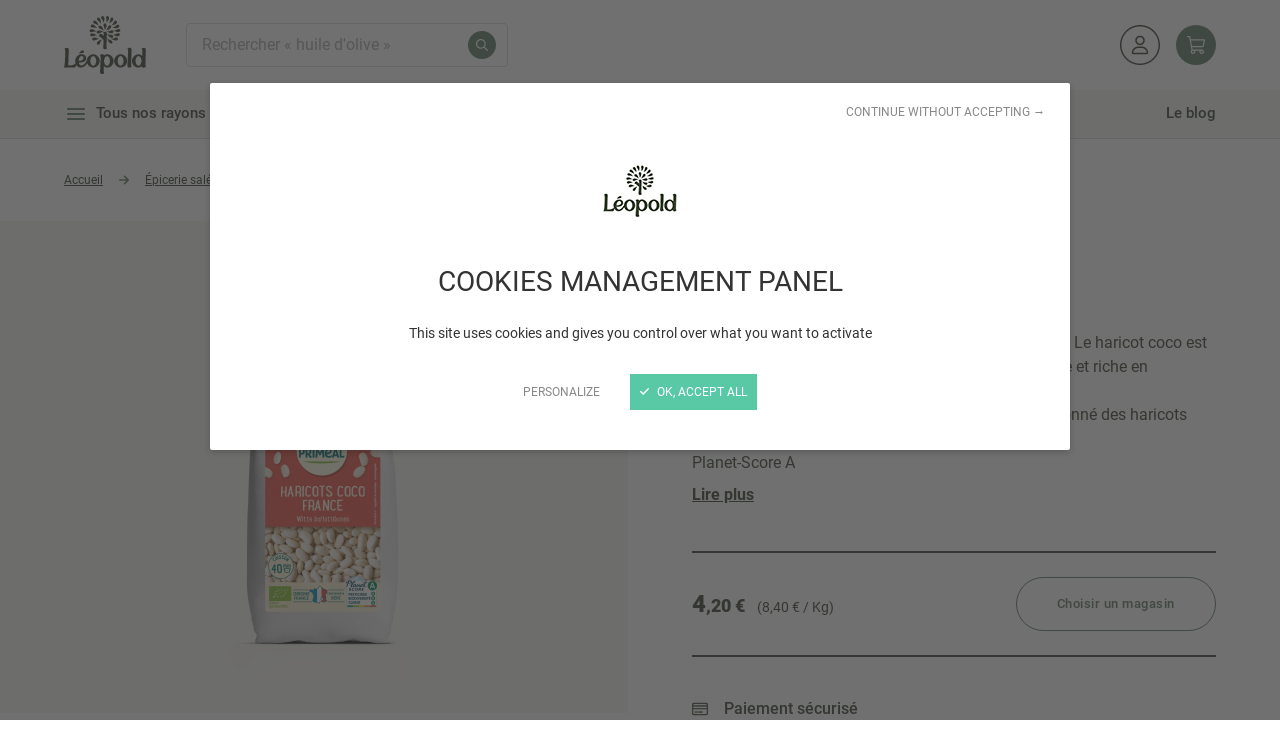

--- FILE ---
content_type: text/html; charset=UTF-8
request_url: https://www.leopold.fr/produits/haricots-coco-500gr
body_size: 46401
content:
<!DOCTYPE html>
<html lang="fr" class="has-sticky-action">
<head>
    <meta charset="UTF-8" />

    <title>Haricots Coco 500gr | Produit bio | Léopold</title>
    <meta http-equiv="X-UA-Compatible" content="IE=edge" />
    <meta name="viewport" content="initial-scale=1.0, width=device-width" />
    <meta name="theme-color" content="#FFF">

    <link rel="manifest" href="/manifest.json" crossorigin="use-credentials">
    <link rel="shortcut icon" href="/favicon.ico" />
    <link rel="apple-touch-icon" href="/apple-touch-icon.jpg" />

    <link rel="preload" href="/build/shop/fonts/subset-Roboto-Regular.0583f6e6.woff2" as="font" type="font/woff2" crossorigin />
    <link rel="preload" href="/build/shop/fonts/subset-Roboto-Medium.57de0d25.woff2" as="font" type="font/woff2" crossorigin />
    <link rel="preload" href="/build/shop/fonts/subset-Roboto-Bold.d9387a7b.woff2" as="font" type="font/woff2" crossorigin />
    <link rel="preload" href="/build/shop/fonts/subset-Ramona-Bold.6e4dbe08.woff2" as="font" type="font/woff2" crossorigin />

    
            <link rel="stylesheet" href="/build/shop/shop-entry.32e449e5.css">
<link rel="stylesheet" href="/build/shop/bitbag-wishlist-shop.40fc74c3.css">

<link rel="stylesheet" href="/bundles/bitbagsyliusonepagecheckoutplugin/css/styles.css">


    
                <script>
        var when,loaded;!function(){var l={},a=function(a){l[a]||(l[a]={items:[],args:[],loaded:!1})};when=function(n,e){n instanceof Array?when(n.shift(),function(){var l=Array.prototype.slice.call(arguments);n.length?when(n,function(){e.apply(null,l.concat(Array.prototype.slice.call(arguments)))}):e.apply(null,arguments)}):(a(n),l[n].loaded?e.apply(null,l[n].args):l[n].items.push(e))},loaded=function(n){a(n),l[n].args=[].slice.call(arguments,1);for(var e=l[n].items.length;e--;)l[n].items.pop().apply(null,l[n].args);l[n].loaded=!0}}();
</script>
<script>
        when("jQuery",function(e){var t=document.createElement("link");t.rel="stylesheet",t.type="text/css",t.href="/build/shop/css/magnific-popup.min.ead1d973.css",t.media="lazy!",t.onload=function(){t.media="",loaded("mfp_css")},document.head.appendChild(t);var n=document.createElement("script");n.src="/build/shop/js/magnific-popup.fae95593.js",n.async=!0,n.onload=function(){e.mfpHammerOpenCallback=function(){var t=this;if(t.st&&t.st.gallery&&t.st.gallery.enabled&&e.fn.hammer){var n=!1;this.wrap.hammer().bind("swipeleft",function(e){n=!0,setTimeout(function(){n=!1},10),t.next()}).bind("swiperight",function(e){n=!0,setTimeout(function(){n=!1},10),t.prev()}),this.wrap.on("dragstart",function(e){e.preventDefault()}),this.wrap.on("touchend",function(e){n&&e.preventDefault()})}},e.mfpHammerBeforeCloseCallback=function(){e.fn.hammer&&this.wrap.hammer().unbind("swipeleft").unbind("swiperight")},e.extend(!0,e.magnificPopup.defaults,{closeMarkup:'<button title="%title%" aria-label="%title%" type="button" class="mfp-close">'+"<svg xmlns=\"http:\/\/www.w3.org\/2000\/svg\" width=\"32\" height=\"32\" viewBox=\"0 0 32 32\" aria-hidden=\"true\">\n<path d=\"M30.975 26.475c0.63 0.584 1.023 1.415 1.023 2.339 0 1.759-1.426 3.185-3.185 3.185-0.924 0-1.755-0.393-2.337-1.021l-0.002-0.002-10.487-10.483-10.487 10.481c-0.58 0.596-1.389 0.967-2.285 0.967-1.759 0-3.185-1.426-3.185-3.185 0-0.896 0.37-1.705 0.965-2.284l0.001-0.001 10.491-10.491-10.491-10.485c-0.611-0.581-0.991-1.401-0.991-2.309 0-1.759 1.426-3.185 3.185-3.185 0.908 0 1.728 0.38 2.308 0.99l0.001 0.001 10.489 10.495 10.491-10.491c0.581-0.611 1.401-0.991 2.309-0.991 1.759 0 3.185 1.426 3.185 3.185 0 0.908-0.38 1.728-0.99 2.308l-0.001 0.001-10.491 10.491z\"><\/path>\n<\/svg>"+'</button>',gallery:{arrowMarkup:'<button title="%title%" aria-label="%title%" type="button" class="mfp-arrow mfp-arrow-%dir%">'+"<svg xmlns=\"http:\/\/www.w3.org\/2000\/svg\" width=\"32\" height=\"32\" viewBox=\"0 0 32 32\" aria-hidden=\"true\">\n<path d=\"M19.945 0.911l-12.192 12.822c-0.553 0.586-0.894 1.379-0.894 2.252 0 0.005 0 0.011 0 0.016v-0.001c-0 0.005-0 0.012-0 0.018 0 0.871 0.34 1.662 0.895 2.248l-0.001-0.002 12.21 12.829c0.535 0.558 1.287 0.905 2.12 0.905s1.584-0.347 2.119-0.904l0.001-0.001c0.574-0.597 0.927-1.409 0.927-2.305 0-0.863-0.329-1.65-0.868-2.241l0.002 0.003-10.043-10.553 10.055-10.565c0.535-0.581 0.864-1.361 0.864-2.217 0-0.003 0-0.006 0-0.009v0c0-0.003 0-0.006 0-0.009 0-0.856-0.328-1.636-0.866-2.219l0.002 0.002c-0.543-0.603-1.326-0.981-2.198-0.981-0.838 0-1.594 0.349-2.131 0.909l-0.001 0.001z\"><\/path>\n<\/svg>"+'</button>'},callbacks:{open:function(){e.mfpHammerOpenCallback.call(this)},beforeClose:function(){e.mfpHammerBeforeCloseCallback.call(this)}}}),loaded("mfp_js")},document.head.appendChild(n),when("mfp_js",function(){var e=document.createElement("script");e.src="/build/shop/js/magnific-popup.fr.0202ee0c.js",e.async=!0,e.onload=function(){loaded("mfp_i18n")},document.head.appendChild(e)}),when(["mfp_css","mfp_js","mfp_i18n"],function(){loaded("mfp")})});
</script>
<script>
        when("tarteaucitron",function(o){o.highPrivacy=!0,o.init({cdn:"/build/shop/js/tarteaucitron/",useMinifiedJS:!0,privacyUrl:"",hashtag:"#tarteaucitron",cookieName:"tarteaucitron",orientation:"bottom",bodyPosition:"top",showAlertSmall:!1,showIcon:!1,cookieslist:!1,adblocker:!1,AcceptAllCta:!0,DenyAllCta:!0,highPrivacy:!0,handleBrowserDNTRequest:!1,removeCredit:!0,moreInfoLink:!1,mandatory:!1}),(o.job=o.job||[]).push("youtube"),(o.job=o.job||[]).push("vimeo"),(o.job=o.job||[]).push("googleembed"),(o.job=o.job||[]).push("googlemaps")});
</script>
<script>
    var googleMapsReady=function(){loaded("google_maps",google)};when("tarteaucitron",function(){tarteaucitron.user.googlemapsKey="AIzaSyChB5tuHwMWHE5wayMf1HkhqsMHwV6yhag",tarteaucitron.user.mapscallback="googleMapsReady"});
    </script>
<script>
    when("tarteaucitron",function(){tarteaucitron.user.multiplegtagUa=["G-Z7J72YZTYS","DC-13921095"],tarteaucitron.user.multiplegtagNoConfig=!0,tarteaucitron.user.multiplegtagMore={"G-Z7J72YZTYS":function(t){gtag("config",t,{cookie_expires:31536e3})},"DC-13921095":function(t){gtag("config",t,{cookie_expires:31536e3}),gtag("event","conversion",{allow_custom_scripts:!0,send_to:"DC-13921095/view/pagev0+standard"})}},(tarteaucitron.job=tarteaucitron.job||[]).push("multiplegtag")});
    </script>
<script>
    when("tarteaucitron",function(){tarteaucitron.user.facebookpixelId="2590849187593390",tarteaucitron.user.facebookpixelMore=function(){},(tarteaucitron.job=tarteaucitron.job||[]).push("facebookpixel")});
    </script>
<script src="/build/shop/runtime.86262109.js" async></script><script src="/build/shop/755.5a8586e9.js" async></script><script src="/build/shop/617.ded97991.js" async></script><script src="/build/shop/shop-entry.c98e9731.js" async></script>
<script src="/build/shop/bitbag-wishlist-shop.c06d2b77.js" async></script>
<script src="/build/shop/google-maps-custom-marker.c1922fd6.js" async></script>
<script src="/build/shop/map-block.bf51de0f.js" async></script>
<script src="/build/shop/sw-entry.9396eeeb.js" async></script>
<script src="/build/shop/js/js.cookie.min.39cbaefa.js" async onload="loaded('Cookies', Cookies)"></script>
<script src="/build/shop/pwa.e2431bb9.js" async></script>
<script src="/build/shop/one-page-checkout.4c02afa6.js" async></script>



    
    <script src="/build/shop/slideshow.a6f113f3.js" async></script>
    <script src="/build/shop/hammer.dfb46073.js" async></script>
    <script src="/build/shop/accordion.a4e97e28.js" async></script>

    <link rel="canonical" href="https://www.leopold.fr/produits/haricots-coco-500gr" />


</head>

<body>
    <script type="application/ld+json">{"@context":"https:\/\/schema.org","@type":"WebSite","name":"Léopold","alternateName":"Léopold","url":"https:\/\/www.leopold.fr"}</script>
    <script type="application/ld+json">{"@context":"https:\/\/schema.org","@type":"Organization","name":"Léopold","url":"https:\/\/www.leopold.fr","logo":{"@type":"ImageObject","contentUrl":"https:\/\/www.leopold.fr\/build\/shop\/images\/logo-leopold-header-112x80.59566a43.png","inLanguage":"fr_FR"},"description":"Découvrez Le Marché de Léopold : ensemble de magasins bio indépendants regroupant pas moins de 9000 références dédiées à l’agriculture biologique.","sameAs":["https:\/\/www.youtube.com\/channel\/UCD_UamnPhGlxpcF-CJ9c4-A","https:\/\/www.pinterest.fr\/lemarchedeleopoldbio\/","https:\/\/www.linkedin.com\/company\/le-marché-de-léopold\/?originalSubdomain=fr"]}</script>
    <script type="application/ld+json">{"@context":"https:\/\/schema.org","@type":"BreadcrumbList","itemListElement":[{"@type":"ListItem","name":"Accueil","position":0,"item":{"@type":"Thing","@id":"https:\/\/www.leopold.fr\/"}},{"@type":"ListItem","name":"Épicerie salée","position":1,"item":{"@type":"Thing","@id":"https:\/\/www.leopold.fr\/categorie\/epicerie-sale"}},{"@type":"ListItem","name":"Céréales & Légumineuses","position":2,"item":{"@type":"Thing","@id":"https:\/\/www.leopold.fr\/categorie\/cereales-legumineuses"}},{"@type":"ListItem","name":"Légumineuses","position":3,"item":{"@type":"Thing","@id":"https:\/\/www.leopold.fr\/categorie\/legumineuses-2"}},{"@type":"ListItem","name":"Haricots Coco 500gr","position":4,"item":{"@type":"Thing","@id":"https:\/\/www.leopold.fr\/produits\/haricots-coco-500gr"}}]}</script>


    

    <header class="header">
        <nav class="quick-nav" aria-label="Navigation rapide">
    <a href="#content-main">Aller au contenu</a>
</nav>
<div class="header-inner">
    <div class="header-top">
        <div class="header-top-inner">
            <div class="header-logo">
    <div class="header-logo-inner">
                    <a href="/">
                <picture>
                    <source media="(min-width: 48rem)"
                            srcset="
                                /build/shop/images/logo-leopold-header-68x48.82b4f3c3.png 68w,
                                /build/shop/images/logo-leopold-header-82x58.a81ce989.png 82w,
                                /build/shop/images/logo-leopold-header-136x96.c2493417.png 136w,
                                /build/shop/images/logo-leopold-header-164x116.d6742e4c.png 164w
                            "
                            sizes="
                                (min-width: 75rem) 82px,
                                68px
                            " />
                    <img src="/build/shop/images/logo-leopold-header-simple-24x26.b8a453b7.png"
                         srcset="/build/shop/images/logo-leopold-header-simple-48x52.35f8e493.png 2x"
                         width="24" height="26"
                         alt="Léopold" />
                </picture>
            </a>
                </div>
</div>
<div id="header-search" class="header-search page-overlay">
    <button type="button" class="header-search-close page-overlay-close"
            aria-label="Fermer la recherche" title="Fermer la recherche">
        <svg xmlns="http://www.w3.org/2000/svg" width="32" height="32" viewBox="0 0 32 32" aria-hidden="true">
<path d="M30.975 26.475c0.63 0.584 1.023 1.415 1.023 2.339 0 1.759-1.426 3.185-3.185 3.185-0.924 0-1.755-0.393-2.337-1.021l-0.002-0.002-10.487-10.483-10.487 10.481c-0.58 0.596-1.389 0.967-2.285 0.967-1.759 0-3.185-1.426-3.185-3.185 0-0.896 0.37-1.705 0.965-2.284l0.001-0.001 10.491-10.491-10.491-10.485c-0.611-0.581-0.991-1.401-0.991-2.309 0-1.759 1.426-3.185 3.185-3.185 0.908 0 1.728 0.38 2.308 0.99l0.001 0.001 10.489 10.495 10.491-10.491c0.581-0.611 1.401-0.991 2.309-0.991 1.759 0 3.185 1.426 3.185 3.185 0 0.908-0.38 1.728-0.99 2.308l-0.001 0.001-10.491 10.491z"></path>
</svg>
    </button>
    <form name="search" method="get" action="/recherche" role="search">
    <div class="header-search-inner">
        <div><input type="text" id="search_term" name="search[term]" data-controller="search-autocomplete" data-search-autocomplete-result-limit-value="10" placeholder="Rechercher « huile d&#039;olive »" data-search-autocomplete-url-value="/suggestions" data-search-autocomplete-search-url-value="/recherche" data-search-autocomplete-no-results-msg-value="Aucun résultat trouvé" /></div>
        <button type="submit" aria-label="Rechercher" title="Rechercher">
            <svg xmlns="http://www.w3.org/2000/svg" width="32" height="32" viewBox="0 0 32 32" aria-hidden="true">
<path d="M31.512 29.42l-8.35-8.344c1.747-2.142 2.805-4.906 2.805-7.917 0-0.044-0-0.088-0.001-0.131l0 0.007c0-0.008 0-0.017 0-0.026 0-7.17-5.813-12.983-12.983-12.983s-12.983 5.813-12.983 12.983c0 7.17 5.813 12.983 12.983 12.983 3.057 0 5.868-1.057 8.086-2.825l-0.026 0.020 8.35 8.35c0.296 0.265 0.686 0.43 1.115 0.439l0.002 0c0.001 0 0.003 0 0.005 0 0.413 0 0.788-0.168 1.059-0.439v0c0.263-0.264 0.426-0.627 0.426-1.029 0-0.431-0.188-0.819-0.485-1.086l-0.001-0.001zM3.095 13.035c0-5.505 4.463-9.968 9.968-9.968s9.968 4.463 9.968 9.968c0 5.505-4.463 9.968-9.968 9.968v0c-5.503-0.006-9.962-4.465-9.968-9.968v-0.001z"></path>
</svg>
        </button>
    </div>
    </form>
</div>



<nav class="header-alt-nav" aria-label="Menu secondaire">
    <ul class="list-unstyled">
        
    <li>
        <a class="header-alt-nav-item" href="/login" aria-label="Mon compte" title="Mon compte">
            <svg xmlns="http://www.w3.org/2000/svg" width="32" height="32" viewBox="0 0 32 32" aria-hidden="true">
<path d="M16 32c-8.837 0-16-7.163-16-16s7.163-16 16-16c8.837 0 16 7.163 16 16v0c0 8.837-7.163 16-16 16v0zM16 1.12c-8.218 0-14.88 6.662-14.88 14.88s6.662 14.88 14.88 14.88c8.218 0 14.88-6.662 14.88-14.88v0c-0.009-8.214-6.666-14.871-14.879-14.88h-0.001z"></path>
<path d="M17.448 17.208h-2.896c-2.82 0.009-5.103 2.292-5.112 5.111v0.001c0 0.636 0.516 1.152 1.152 1.152v0h10.816c0.002 0 0.005 0 0.008 0 0.632 0 1.144-0.512 1.144-1.144 0-0.003 0-0.006-0-0.008v0c-0.009-2.82-2.292-5.103-5.111-5.112h-0.001zM21.328 22.24h-10.656c0.054-2.103 1.769-3.788 3.88-3.792h2.896c2.109 0.008 3.822 1.691 3.88 3.787l0 0.005z"></path>
<path d="M16 16.16c0.002 0 0.005 0 0.008 0 2.112 0 3.824-1.712 3.824-3.824s-1.712-3.824-3.824-3.824c-2.112 0-3.824 1.712-3.824 3.824 0 1.056 0.428 2.012 1.12 2.704v0c0.69 0.69 1.643 1.118 2.696 1.12h0zM18.584 12.344c0 1.427-1.157 2.584-2.584 2.584s-2.584-1.157-2.584-2.584c0-1.427 1.157-2.584 2.584-2.584v0c1.427 0 2.584 1.157 2.584 2.584v0z"></path>
</svg>
        </a>
    </li>



<li class="header-cart"
		data-controller="cart-header refresh" data-refresh-url-value="https&#x3A;&#x2F;&#x2F;www.leopold.fr&#x2F;_partial&#x2F;cart&#x2F;summary&#x3F;template&#x3D;&#x40;SyliusShop&#x2F;Cart&#x2F;_widget.html.twig"

		data-action="refresh:beforeRefresh@window->cart-header#save cart-product:change@window->refresh#refresh"
>
	<a class="header-alt-nav-item header-alt-nav-item-cart" href="/cart/"
	   aria-label="Panier"
	   title="Mon panier">
		<svg xmlns="http://www.w3.org/2000/svg" width="32" height="32" viewBox="0 0 32 32" aria-hidden="true">
<path d="M3.887 2.24c-0.009-0.064-0.064-0.113-0.13-0.115h-2.693c-0.818 0-1.328-0.886-0.92-1.593 0.189-0.329 0.54-0.531 0.92-0.531h2.704c1.090 0.006 2.020 0.79 2.211 1.863l0.748 4.112h24.21c0.663 0 1.164 0.601 1.045 1.253l-1.823 9.984c-0.289 1.642-1.716 2.838-3.384 2.836h-17.489l0.699 3.849h16.169c0.028 0 0.053 0 0.081 0.002 3.069 0.057 4.971 3.397 3.426 6.073-1.559 2.7-5.455 2.7-7.014 0-0.355-0.616-0.542-1.313-0.542-2.024 0-0.697 0.178-1.353 0.489-1.927h-8.412c0.633 1.166 0.703 2.638-0.053 3.951-1.559 2.7-5.455 2.7-7.014 0-0.355-0.616-0.542-1.313-0.542-2.024 0.002-1.236 0.557-2.341 1.43-3.084l-1.020-5.599c-0.015-0.062-0.028-0.123-0.034-0.185zM10.623 29.876c1.481 0 2.407-1.604 1.668-2.887-0.741-1.283-2.594-1.283-3.335 0-0.168 0.291-0.257 0.622-0.257 0.96 0 1.064 0.86 1.925 1.925 1.927zM26.155 29.876c1.481 0 2.407-1.604 1.668-2.887-0.741-1.283-2.594-1.283-3.335 0-0.168 0.291-0.257 0.622-0.257 0.96 0 1.064 0.86 1.925 1.925 1.927zM26.769 17.925c0.639 0.004 1.187-0.452 1.3-1.081l1.595-8.743h-22.551l1.786 9.824z"></path>
</svg>
	</a>
	</li>


    </ul>
</nav>

        </div>
    </div>
    <div class="header-bottom">
        <div class="header-bottom-inner">
            <div class="header-mobile-nav">
                                <nav class="header-mobile-nav-main" aria-label="Menu mobile">
                    <ul class="list-unstyled">
                        <li>
                            <button type="button" class="header-nav-full-toggler"
                                    aria-controls="header-nav-full"
                                    aria-expanded="false">
                                <svg xmlns="http://www.w3.org/2000/svg" width="32" height="32" viewBox="0 0 32 32" aria-hidden="true">
<path d="M0 12.49c0.001-0.337 0.087-0.654 0.239-0.93l-0.005 0.010 3.885-7.118c0.415-0.751 1.203-1.251 2.107-1.251 0 0 0 0 0 0h19.548c0.904 0.001 1.69 0.501 2.099 1.239l0.006 0.012 3.885 7.118c0.148 0.265 0.235 0.582 0.235 0.918 0 1.055-0.855 1.911-1.91 1.912h-1.29v13.2c0 0.663-0.537 1.2-1.2 1.2s-1.2-0.537-1.2-1.2v0-13.2h-7.2v12.4c0 1.105-0.895 2-2 2v0h-12.045c-1.098-0.016-1.984-0.902-2-1.998l-0-0.002v-12.4h-1.235c-0.003 0-0.006 0-0.010 0-1.055 0-1.91-0.855-1.91-1.91 0 0 0-0 0-0v0zM5.555 14.4v4.8h11.245v-4.8zM6.226 5.6l-3.491 6.4h26.531l-3.49-6.4zM16.8 26.4v-4.8h-11.245v4.8z"></path>
</svg>
                                Rayons
                            </button>
                        </li>
                        <li>
                            <button type="button" class="header-search-toggler"
                                    aria-controls="header-search"
                                    aria-expanded="false">
                                <svg xmlns="http://www.w3.org/2000/svg" width="32" height="32" viewBox="0 0 32 32" aria-hidden="true">
<path d="M31.512 29.42l-8.35-8.344c1.747-2.142 2.805-4.906 2.805-7.917 0-0.044-0-0.088-0.001-0.131l0 0.007c0-0.008 0-0.017 0-0.026 0-7.17-5.813-12.983-12.983-12.983s-12.983 5.813-12.983 12.983c0 7.17 5.813 12.983 12.983 12.983 3.057 0 5.868-1.057 8.086-2.825l-0.026 0.020 8.35 8.35c0.296 0.265 0.686 0.43 1.115 0.439l0.002 0c0.001 0 0.003 0 0.005 0 0.413 0 0.788-0.168 1.059-0.439v0c0.263-0.264 0.426-0.627 0.426-1.029 0-0.431-0.188-0.819-0.485-1.086l-0.001-0.001zM3.095 13.035c0-5.505 4.463-9.968 9.968-9.968s9.968 4.463 9.968 9.968c0 5.505-4.463 9.968-9.968 9.968v0c-5.503-0.006-9.962-4.465-9.968-9.968v-0.001z"></path>
</svg>
                                Recherche
                            </button>
                        </li>
                        <li>
                            <a href="/mes-articles-favoris">
                                <svg xmlns="http://www.w3.org/2000/svg" width="32" height="32" viewBox="0 0 32 32" aria-hidden="true">
<path d="M15.944 5.821l0.75-0.739c1.648-1.596 3.898-2.58 6.377-2.58 0.518 0 1.026 0.043 1.52 0.125l-0.054-0.007c4.239 0.691 7.439 4.316 7.462 8.692v0.36c-0.002 2.67-1.146 5.072-2.968 6.746l-0.007 0.006-11.294 10.403c-0.455 0.417-1.063 0.672-1.731 0.672s-1.276-0.255-1.733-0.674l0.002 0.002-11.295-10.403c-1.828-1.681-2.971-4.083-2.974-6.751v-0.359c0.023-4.379 3.223-8.004 7.412-8.688l0.051-0.007c0.438-0.075 0.942-0.118 1.456-0.118 2.465 0 4.699 0.984 6.332 2.581l-0.002-0.002zM15.944 8.614l-2.106-2.14c-1.262-1.238-2.992-2.002-4.901-2.002-0.404 0-0.799 0.034-1.184 0.1l0.041-0.006c-3.304 0.532-5.804 3.342-5.85 6.744l-0 0.005v0.358c0.025 2.105 0.942 3.992 2.389 5.303l0.006 0.005 11.293 10.4c0.082 0.079 0.191 0.131 0.311 0.142l0.002 0c0.012 0.001 0.026 0.001 0.041 0.001 0.147 0 0.282-0.054 0.385-0.144l-0.001 0.001 11.294-10.4c1.435-1.323 2.332-3.211 2.336-5.308v-0.359c-0.019-3.399-2.503-6.212-5.754-6.743l-0.040-0.005c-0.349-0.062-0.75-0.097-1.16-0.097-1.904 0-3.629 0.766-4.885 2.006l0.001-0.001z"></path>
</svg>
                                Favoris
                            </a>
                        </li>
                        <li>
                            <a href="/cart/">
                                <svg xmlns="http://www.w3.org/2000/svg" width="32" height="32" viewBox="0 0 32 32" aria-hidden="true">
<path d="M3.887 2.24c-0.009-0.064-0.064-0.113-0.13-0.115h-2.693c-0.818 0-1.328-0.886-0.92-1.593 0.189-0.329 0.54-0.531 0.92-0.531h2.704c1.090 0.006 2.020 0.79 2.211 1.863l0.748 4.112h24.21c0.663 0 1.164 0.601 1.045 1.253l-1.823 9.984c-0.289 1.642-1.716 2.838-3.384 2.836h-17.489l0.699 3.849h16.169c0.028 0 0.053 0 0.081 0.002 3.069 0.057 4.971 3.397 3.426 6.073-1.559 2.7-5.455 2.7-7.014 0-0.355-0.616-0.542-1.313-0.542-2.024 0-0.697 0.178-1.353 0.489-1.927h-8.412c0.633 1.166 0.703 2.638-0.053 3.951-1.559 2.7-5.455 2.7-7.014 0-0.355-0.616-0.542-1.313-0.542-2.024 0.002-1.236 0.557-2.341 1.43-3.084l-1.020-5.599c-0.015-0.062-0.028-0.123-0.034-0.185zM10.623 29.876c1.481 0 2.407-1.604 1.668-2.887-0.741-1.283-2.594-1.283-3.335 0-0.168 0.291-0.257 0.622-0.257 0.96 0 1.064 0.86 1.925 1.925 1.927zM26.155 29.876c1.481 0 2.407-1.604 1.668-2.887-0.741-1.283-2.594-1.283-3.335 0-0.168 0.291-0.257 0.622-0.257 0.96 0 1.064 0.86 1.925 1.925 1.927zM26.769 17.925c0.639 0.004 1.187-0.452 1.3-1.081l1.595-8.743h-22.551l1.786 9.824z"></path>
</svg>
                                Mon panier
                            </a>
                        </li>
                                                    <li>
                                <a href="/account/dashboard">
                                    <svg xmlns="http://www.w3.org/2000/svg" width="32" height="32" viewBox="0 0 32 32" aria-hidden="true">
<path d="M16 0.001c6.29 0 10.221 6.809 7.076 12.257-3.146 5.446-11.007 5.446-14.153 0-0.718-1.243-1.094-2.653-1.094-4.086 0.005-4.511 3.66-8.166 8.171-8.171zM16 13.702c4.258 0 6.917-4.609 4.788-8.294-2.127-3.687-7.45-3.687-9.577-0.002-0.486 0.841-0.742 1.795-0.742 2.766 0.003 3.054 2.476 5.527 5.53 5.53zM12.898 18.595h6.203c6.039 0.010 10.932 4.903 10.942 10.942 0 1.358-1.099 2.459-2.458 2.463h-23.166c-1.36-0.002-2.461-1.103-2.463-2.463 0.010-6.039 4.903-10.932 10.942-10.942zM27.399 29.36c-0.103-4.513-3.79-8.119-8.304-8.123h-6.196c-4.513 0.005-8.197 3.612-8.298 8.123z"></path>
</svg>
                                    Mon compte
                                </a>
                            </li>
                                            </ul>
                </nav>
            </div>
                            <button type="button" class="header-nav-full-toggler header-nav-full-toggler-tablet"
                        aria-controls="header-nav-full"
                        aria-expanded="false">
                    <svg xmlns="http://www.w3.org/2000/svg" width="32" height="32" viewBox="0 0 32 32" aria-hidden="true" class="icon-std icon-pos-left">
<path d="M5.253 14.667h21.493c0.692 0 1.253 0.561 1.253 1.253v0.16c0 0.692-0.561 1.253-1.253 1.253h-21.493c-0.692 0-1.253-0.561-1.253-1.253v-0.16c0-0.692 0.561-1.253 1.253-1.253z"></path>
<path d="M5.253 21.333h21.493c0.692 0 1.253 0.561 1.253 1.253v0.16c0 0.692-0.561 1.253-1.253 1.253h-21.493c-0.692 0-1.253-0.561-1.253-1.253v-0.16c0-0.692 0.561-1.253 1.253-1.253z"></path>
<path d="M5.253 8h21.493c0.692 0 1.253 0.561 1.253 1.253v0.16c0 0.692-0.561 1.253-1.253 1.253h-21.493c-0.692 0-1.253-0.561-1.253-1.253v-0.16c0-0.692 0.561-1.253 1.253-1.253z"></path>
</svg>Tous nos rayons bio
                </button>
                <button type="button" class="header-nav-shelves-toggler"
                        aria-controls="header-nav-shelves"
                        aria-expanded="false">
                    <svg xmlns="http://www.w3.org/2000/svg" width="32" height="32" viewBox="0 0 32 32" aria-hidden="true" class="icon-std icon-pos-left header-nav-shelves-toggler-icon">
<path d="M5.253 14.667h21.493c0.692 0 1.253 0.561 1.253 1.253v0.16c0 0.692-0.561 1.253-1.253 1.253h-21.493c-0.692 0-1.253-0.561-1.253-1.253v-0.16c0-0.692 0.561-1.253 1.253-1.253z"></path>
<path d="M5.253 21.333h21.493c0.692 0 1.253 0.561 1.253 1.253v0.16c0 0.692-0.561 1.253-1.253 1.253h-21.493c-0.692 0-1.253-0.561-1.253-1.253v-0.16c0-0.692 0.561-1.253 1.253-1.253z"></path>
<path d="M5.253 8h21.493c0.692 0 1.253 0.561 1.253 1.253v0.16c0 0.692-0.561 1.253-1.253 1.253h-21.493c-0.692 0-1.253-0.561-1.253-1.253v-0.16c0-0.692 0.561-1.253 1.253-1.253z"></path>
</svg><svg xmlns="http://www.w3.org/2000/svg" width="32" height="32" viewBox="0 0 32 32" aria-hidden="true" class="icon-std icon-pos-left header-nav-shelves-toggler-icon-close">
<path d="M9.438 7.553l15.198 15.198c0.489 0.489 0.489 1.283 0 1.772l-0.113 0.113c-0.489 0.489-1.283 0.489-1.772 0l-15.198-15.198c-0.489-0.489-0.489-1.283 0-1.772l0.113-0.113c0.489-0.489 1.283-0.489 1.772 0z"></path>
<path d="M7.553 22.751l15.198-15.198c0.489-0.489 1.283-0.489 1.772 0l0.113 0.113c0.489 0.489 0.489 1.283 0 1.772l-15.198 15.198c-0.489 0.489-1.283 0.489-1.772 0l-0.113-0.113c-0.489-0.489-0.489-1.283 0-1.772z"></path>
</svg>Tous nos rayons bio
                </button>
                



<nav id="header-nav-full" class="header-nav-full" aria-label="Menu principal" >
        <div class="header-nav-full-outer">
            <div class="header-nav-panel header-nav-full-inner">
                                    <button type="button" class="header-nav-full-close"
                            aria-label="Fermer le menu" title="Fermer le menu">
                        <svg xmlns="http://www.w3.org/2000/svg" width="32" height="32" viewBox="0 0 32 32" aria-hidden="true">
<path d="M30.975 26.475c0.63 0.584 1.023 1.415 1.023 2.339 0 1.759-1.426 3.185-3.185 3.185-0.924 0-1.755-0.393-2.337-1.021l-0.002-0.002-10.487-10.483-10.487 10.481c-0.58 0.596-1.389 0.967-2.285 0.967-1.759 0-3.185-1.426-3.185-3.185 0-0.896 0.37-1.705 0.965-2.284l0.001-0.001 10.491-10.491-10.491-10.485c-0.611-0.581-0.991-1.401-0.991-2.309 0-1.759 1.426-3.185 3.185-3.185 0.908 0 1.728 0.38 2.308 0.99l0.001 0.001 10.489 10.495 10.491-10.491c0.581-0.611 1.401-0.991 2.309-0.991 1.759 0 3.185 1.426 3.185 3.185 0 0.908-0.38 1.728-0.99 2.308l-0.001 0.001-10.491 10.491z"></path>
</svg>
                    </button>
                    <div id="header-nav-shelves" class="header-nav-shelves">
                        <div class="header-nav-shelves-scroller">
                            <div class="header-nav-shelves-main">
                                <div class="header-nav-shelves-inner">
                                                                                                                <ul class="list-unstyled">
                                                                                                            
                
            <li>
            <button class="header-nav-item header-nav-item-has-sub" type="button"
                    aria-controls="header-nav-sub-1-1">
                                                <span class="header-nav-item-icon img-contain">
                    <img loading="lazy" decoding="async"
                 src="https://www.leopold.fr/media/cache/header_nav_item_24x24_inset_up/70/b8/59787488f7eff293f47d28461f9f.png"
                 srcset="https://www.leopold.fr/media/cache/header_nav_item_48x48_inset_up/70/b8/59787488f7eff293f47d28461f9f.png 2x"
                 width="24" height="24"
                 alt="" role="presentation" />
            </span>

                                <span class="header-nav-item-text">Nos petits prix</span>
                <svg xmlns="http://www.w3.org/2000/svg" width="32" height="32" viewBox="0 0 32 32" aria-hidden="true">
<path d="M12.055 0.911l12.192 12.822c0.553 0.586 0.894 1.379 0.894 2.252 0 0.005 0 0.011-0 0.016v-0.001c0 0.005 0 0.012 0 0.018 0 0.871-0.34 1.662-0.895 2.248l0.001-0.002-12.21 12.829c-0.535 0.558-1.287 0.905-2.12 0.905s-1.584-0.347-2.119-0.904l-0.001-0.001c-0.574-0.597-0.927-1.409-0.927-2.305 0-0.863 0.329-1.65 0.868-2.241l-0.002 0.003 10.043-10.553-10.055-10.565c-0.535-0.581-0.864-1.361-0.864-2.217 0-0.003 0-0.006 0-0.009v0c0-0.003 0-0.006 0-0.009 0-0.856 0.328-1.636 0.866-2.219l-0.002 0.002c0.543-0.603 1.326-0.981 2.198-0.981 0.838 0 1.594 0.349 2.131 0.909l0.001 0.001z"></path>
</svg>
            </button>
            <div id="header-nav-sub-1-1" class="header-nav-panel header-nav-sub header-nav-sub-level-1">
                <div class="header-nav-sub-inner">
                    <button type="button" class="header-nav-full-close"
                            aria-label="Fermer le menu" title="Fermer le menu">
                        <svg xmlns="http://www.w3.org/2000/svg" width="32" height="32" viewBox="0 0 32 32" aria-hidden="true">
<path d="M30.975 26.475c0.63 0.584 1.023 1.415 1.023 2.339 0 1.759-1.426 3.185-3.185 3.185-0.924 0-1.755-0.393-2.337-1.021l-0.002-0.002-10.487-10.483-10.487 10.481c-0.58 0.596-1.389 0.967-2.285 0.967-1.759 0-3.185-1.426-3.185-3.185 0-0.896 0.37-1.705 0.965-2.284l0.001-0.001 10.491-10.491-10.491-10.485c-0.611-0.581-0.991-1.401-0.991-2.309 0-1.759 1.426-3.185 3.185-3.185 0.908 0 1.728 0.38 2.308 0.99l0.001 0.001 10.489 10.495 10.491-10.491c0.581-0.611 1.401-0.991 2.309-0.991 1.759 0 3.185 1.426 3.185 3.185 0 0.908-0.38 1.728-0.99 2.308l-0.001 0.001-10.491 10.491z"></path>
</svg>
                    </button>
                    <div class="header-nav-sub-head">
                        <button type="button" class="header-nav-sub-back"
                                aria-controls="header-nav-sub-1-1"
                                aria-label="Retour au niveau précédent" title="Retour au niveau précédent">
                            <svg xmlns="http://www.w3.org/2000/svg" width="32" height="32" viewBox="0 0 32 32" aria-hidden="true">
<path d="M19.945 0.911l-12.192 12.822c-0.553 0.586-0.894 1.379-0.894 2.252 0 0.005 0 0.011 0 0.016v-0.001c-0 0.005-0 0.012-0 0.018 0 0.871 0.34 1.662 0.895 2.248l-0.001-0.002 12.21 12.829c0.535 0.558 1.287 0.905 2.12 0.905s1.584-0.347 2.119-0.904l0.001-0.001c0.574-0.597 0.927-1.409 0.927-2.305 0-0.863-0.329-1.65-0.868-2.241l0.002 0.003-10.043-10.553 10.055-10.565c0.535-0.581 0.864-1.361 0.864-2.217 0-0.003 0-0.006 0-0.009v0c0-0.003 0-0.006 0-0.009 0-0.856-0.328-1.636-0.866-2.219l0.002 0.002c-0.543-0.603-1.326-0.981-2.198-0.981-0.838 0-1.594 0.349-2.131 0.909l-0.001 0.001z"></path>
</svg>
                        </button>
                                                                                                    <a href="/categorie/bons-basiques-bio" class="header-nav-sub-title" >
                            <span class="header-nav-sub-title-text">Nos petits prix</span>
                            <span class="header-nav-sub-title-link">Tous les produits</span>
                        </a>
                    </div>
                                                                <ul class="list-unstyled">
                                                                            
    
            <li>
                                        <a class="header-nav-item" href="/categorie/le-sucre" >
                <span class="header-nav-item-text">Le sucré</span>
    </a>

        </li>
    
                                                                                                            
    
            <li>
                                        <a class="header-nav-item" href="/categorie/le-sale" >
                <span class="header-nav-item-text">Le salé</span>
    </a>

        </li>
    
                                                                                                            
    
            <li>
                                        <a class="header-nav-item" href="/categorie/les-boissons" >
                <span class="header-nav-item-text">Les boissons</span>
    </a>

        </li>
    
                                                                                    </ul>
                                    </div>
            </div>
        </li>
    
                                                                                                                                                            
    
            <li>
                                        <a class="header-nav-item" href="/categorie/les-dernieres-nouveautes" >
                                <span class="header-nav-item-icon img-contain">
                    <img loading="lazy" decoding="async"
                 src="https://www.leopold.fr/media/cache/header_nav_item_24x24_inset_up/a3/64/4274b29519cefa654aaa8527c4dd.png"
                 srcset="https://www.leopold.fr/media/cache/header_nav_item_48x48_inset_up/a3/64/4274b29519cefa654aaa8527c4dd.png 2x"
                 width="24" height="24"
                 alt="" role="presentation" />
            </span>

                <span class="header-nav-item-text">Nouveautés</span>
    </a>

        </li>
    
                                                                                                                                                            
                
            <li>
            <button class="header-nav-item header-nav-item-has-sub" type="button"
                    aria-controls="header-nav-sub-3-1">
                                                <span class="header-nav-item-icon img-contain">
                    <img loading="lazy" decoding="async"
                 src="https://www.leopold.fr/media/cache/header_nav_item_24x24_inset_up/4e/3d/f30546fd8aed8e2518254464b1be.png"
                 srcset="https://www.leopold.fr/media/cache/header_nav_item_48x48_inset_up/4e/3d/f30546fd8aed8e2518254464b1be.png 2x"
                 width="24" height="24"
                 alt="" role="presentation" />
            </span>

                                <span class="header-nav-item-text">Frais</span>
                <svg xmlns="http://www.w3.org/2000/svg" width="32" height="32" viewBox="0 0 32 32" aria-hidden="true">
<path d="M12.055 0.911l12.192 12.822c0.553 0.586 0.894 1.379 0.894 2.252 0 0.005 0 0.011-0 0.016v-0.001c0 0.005 0 0.012 0 0.018 0 0.871-0.34 1.662-0.895 2.248l0.001-0.002-12.21 12.829c-0.535 0.558-1.287 0.905-2.12 0.905s-1.584-0.347-2.119-0.904l-0.001-0.001c-0.574-0.597-0.927-1.409-0.927-2.305 0-0.863 0.329-1.65 0.868-2.241l-0.002 0.003 10.043-10.553-10.055-10.565c-0.535-0.581-0.864-1.361-0.864-2.217 0-0.003 0-0.006 0-0.009v0c0-0.003 0-0.006 0-0.009 0-0.856 0.328-1.636 0.866-2.219l-0.002 0.002c0.543-0.603 1.326-0.981 2.198-0.981 0.838 0 1.594 0.349 2.131 0.909l0.001 0.001z"></path>
</svg>
            </button>
            <div id="header-nav-sub-3-1" class="header-nav-panel header-nav-sub header-nav-sub-level-1">
                <div class="header-nav-sub-inner">
                    <button type="button" class="header-nav-full-close"
                            aria-label="Fermer le menu" title="Fermer le menu">
                        <svg xmlns="http://www.w3.org/2000/svg" width="32" height="32" viewBox="0 0 32 32" aria-hidden="true">
<path d="M30.975 26.475c0.63 0.584 1.023 1.415 1.023 2.339 0 1.759-1.426 3.185-3.185 3.185-0.924 0-1.755-0.393-2.337-1.021l-0.002-0.002-10.487-10.483-10.487 10.481c-0.58 0.596-1.389 0.967-2.285 0.967-1.759 0-3.185-1.426-3.185-3.185 0-0.896 0.37-1.705 0.965-2.284l0.001-0.001 10.491-10.491-10.491-10.485c-0.611-0.581-0.991-1.401-0.991-2.309 0-1.759 1.426-3.185 3.185-3.185 0.908 0 1.728 0.38 2.308 0.99l0.001 0.001 10.489 10.495 10.491-10.491c0.581-0.611 1.401-0.991 2.309-0.991 1.759 0 3.185 1.426 3.185 3.185 0 0.908-0.38 1.728-0.99 2.308l-0.001 0.001-10.491 10.491z"></path>
</svg>
                    </button>
                    <div class="header-nav-sub-head">
                        <button type="button" class="header-nav-sub-back"
                                aria-controls="header-nav-sub-3-1"
                                aria-label="Retour au niveau précédent" title="Retour au niveau précédent">
                            <svg xmlns="http://www.w3.org/2000/svg" width="32" height="32" viewBox="0 0 32 32" aria-hidden="true">
<path d="M19.945 0.911l-12.192 12.822c-0.553 0.586-0.894 1.379-0.894 2.252 0 0.005 0 0.011 0 0.016v-0.001c-0 0.005-0 0.012-0 0.018 0 0.871 0.34 1.662 0.895 2.248l-0.001-0.002 12.21 12.829c0.535 0.558 1.287 0.905 2.12 0.905s1.584-0.347 2.119-0.904l0.001-0.001c0.574-0.597 0.927-1.409 0.927-2.305 0-0.863-0.329-1.65-0.868-2.241l0.002 0.003-10.043-10.553 10.055-10.565c0.535-0.581 0.864-1.361 0.864-2.217 0-0.003 0-0.006 0-0.009v0c0-0.003 0-0.006 0-0.009 0-0.856-0.328-1.636-0.866-2.219l0.002 0.002c-0.543-0.603-1.326-0.981-2.198-0.981-0.838 0-1.594 0.349-2.131 0.909l-0.001 0.001z"></path>
</svg>
                        </button>
                                                                                                    <a href="/categorie/rayon-frais" class="header-nav-sub-title" >
                            <span class="header-nav-sub-title-text">Frais</span>
                            <span class="header-nav-sub-title-link">Tous les produits</span>
                        </a>
                    </div>
                                                                <ul class="list-unstyled">
                                                                            
                
            <li>
            <button class="header-nav-item header-nav-item-has-sub" type="button"
                    aria-controls="header-nav-sub-3-1-2">
                                <span class="header-nav-item-text">Poissonnerie</span>
                <svg xmlns="http://www.w3.org/2000/svg" width="32" height="32" viewBox="0 0 32 32" aria-hidden="true">
<path d="M12.055 0.911l12.192 12.822c0.553 0.586 0.894 1.379 0.894 2.252 0 0.005 0 0.011-0 0.016v-0.001c0 0.005 0 0.012 0 0.018 0 0.871-0.34 1.662-0.895 2.248l0.001-0.002-12.21 12.829c-0.535 0.558-1.287 0.905-2.12 0.905s-1.584-0.347-2.119-0.904l-0.001-0.001c-0.574-0.597-0.927-1.409-0.927-2.305 0-0.863 0.329-1.65 0.868-2.241l-0.002 0.003 10.043-10.553-10.055-10.565c-0.535-0.581-0.864-1.361-0.864-2.217 0-0.003 0-0.006 0-0.009v0c0-0.003 0-0.006 0-0.009 0-0.856 0.328-1.636 0.866-2.219l-0.002 0.002c0.543-0.603 1.326-0.981 2.198-0.981 0.838 0 1.594 0.349 2.131 0.909l0.001 0.001z"></path>
</svg>
            </button>
            <div id="header-nav-sub-3-1-2" class="header-nav-panel header-nav-sub header-nav-sub-level-2">
                <div class="header-nav-sub-inner">
                    <button type="button" class="header-nav-full-close"
                            aria-label="Fermer le menu" title="Fermer le menu">
                        <svg xmlns="http://www.w3.org/2000/svg" width="32" height="32" viewBox="0 0 32 32" aria-hidden="true">
<path d="M30.975 26.475c0.63 0.584 1.023 1.415 1.023 2.339 0 1.759-1.426 3.185-3.185 3.185-0.924 0-1.755-0.393-2.337-1.021l-0.002-0.002-10.487-10.483-10.487 10.481c-0.58 0.596-1.389 0.967-2.285 0.967-1.759 0-3.185-1.426-3.185-3.185 0-0.896 0.37-1.705 0.965-2.284l0.001-0.001 10.491-10.491-10.491-10.485c-0.611-0.581-0.991-1.401-0.991-2.309 0-1.759 1.426-3.185 3.185-3.185 0.908 0 1.728 0.38 2.308 0.99l0.001 0.001 10.489 10.495 10.491-10.491c0.581-0.611 1.401-0.991 2.309-0.991 1.759 0 3.185 1.426 3.185 3.185 0 0.908-0.38 1.728-0.99 2.308l-0.001 0.001-10.491 10.491z"></path>
</svg>
                    </button>
                    <div class="header-nav-sub-head">
                        <button type="button" class="header-nav-sub-back"
                                aria-controls="header-nav-sub-3-1-2"
                                aria-label="Retour au niveau précédent" title="Retour au niveau précédent">
                            <svg xmlns="http://www.w3.org/2000/svg" width="32" height="32" viewBox="0 0 32 32" aria-hidden="true">
<path d="M19.945 0.911l-12.192 12.822c-0.553 0.586-0.894 1.379-0.894 2.252 0 0.005 0 0.011 0 0.016v-0.001c-0 0.005-0 0.012-0 0.018 0 0.871 0.34 1.662 0.895 2.248l-0.001-0.002 12.21 12.829c0.535 0.558 1.287 0.905 2.12 0.905s1.584-0.347 2.119-0.904l0.001-0.001c0.574-0.597 0.927-1.409 0.927-2.305 0-0.863-0.329-1.65-0.868-2.241l0.002 0.003-10.043-10.553 10.055-10.565c0.535-0.581 0.864-1.361 0.864-2.217 0-0.003 0-0.006 0-0.009v0c0-0.003 0-0.006 0-0.009 0-0.856-0.328-1.636-0.866-2.219l0.002 0.002c-0.543-0.603-1.326-0.981-2.198-0.981-0.838 0-1.594 0.349-2.131 0.909l-0.001 0.001z"></path>
</svg>
                        </button>
                                                                                                    <a href="/categorie/produits-de-la-mer" class="header-nav-sub-title" >
                            <span class="header-nav-sub-title-text">Poissonnerie</span>
                            <span class="header-nav-sub-title-link">Tous les produits</span>
                        </a>
                    </div>
                                                                <ul class="list-unstyled">
                                                                            
    
            <li>
                                        <a class="header-nav-item" href="/categorie/traiteur-1" >
                <span class="header-nav-item-text">Traiteur de la mer</span>
    </a>

        </li>
    
                                                                                                            
    
            <li>
                                        <a class="header-nav-item" href="/categorie/poisson-frais" >
                <span class="header-nav-item-text">Poisson frais</span>
    </a>

        </li>
    
                                                                                    </ul>
                                    </div>
            </div>
        </li>
    
                                                                                                            
                
            <li>
            <button class="header-nav-item header-nav-item-has-sub" type="button"
                    aria-controls="header-nav-sub-3-2-2">
                                <span class="header-nav-item-text">Boucherie</span>
                <svg xmlns="http://www.w3.org/2000/svg" width="32" height="32" viewBox="0 0 32 32" aria-hidden="true">
<path d="M12.055 0.911l12.192 12.822c0.553 0.586 0.894 1.379 0.894 2.252 0 0.005 0 0.011-0 0.016v-0.001c0 0.005 0 0.012 0 0.018 0 0.871-0.34 1.662-0.895 2.248l0.001-0.002-12.21 12.829c-0.535 0.558-1.287 0.905-2.12 0.905s-1.584-0.347-2.119-0.904l-0.001-0.001c-0.574-0.597-0.927-1.409-0.927-2.305 0-0.863 0.329-1.65 0.868-2.241l-0.002 0.003 10.043-10.553-10.055-10.565c-0.535-0.581-0.864-1.361-0.864-2.217 0-0.003 0-0.006 0-0.009v0c0-0.003 0-0.006 0-0.009 0-0.856 0.328-1.636 0.866-2.219l-0.002 0.002c0.543-0.603 1.326-0.981 2.198-0.981 0.838 0 1.594 0.349 2.131 0.909l0.001 0.001z"></path>
</svg>
            </button>
            <div id="header-nav-sub-3-2-2" class="header-nav-panel header-nav-sub header-nav-sub-level-2">
                <div class="header-nav-sub-inner">
                    <button type="button" class="header-nav-full-close"
                            aria-label="Fermer le menu" title="Fermer le menu">
                        <svg xmlns="http://www.w3.org/2000/svg" width="32" height="32" viewBox="0 0 32 32" aria-hidden="true">
<path d="M30.975 26.475c0.63 0.584 1.023 1.415 1.023 2.339 0 1.759-1.426 3.185-3.185 3.185-0.924 0-1.755-0.393-2.337-1.021l-0.002-0.002-10.487-10.483-10.487 10.481c-0.58 0.596-1.389 0.967-2.285 0.967-1.759 0-3.185-1.426-3.185-3.185 0-0.896 0.37-1.705 0.965-2.284l0.001-0.001 10.491-10.491-10.491-10.485c-0.611-0.581-0.991-1.401-0.991-2.309 0-1.759 1.426-3.185 3.185-3.185 0.908 0 1.728 0.38 2.308 0.99l0.001 0.001 10.489 10.495 10.491-10.491c0.581-0.611 1.401-0.991 2.309-0.991 1.759 0 3.185 1.426 3.185 3.185 0 0.908-0.38 1.728-0.99 2.308l-0.001 0.001-10.491 10.491z"></path>
</svg>
                    </button>
                    <div class="header-nav-sub-head">
                        <button type="button" class="header-nav-sub-back"
                                aria-controls="header-nav-sub-3-2-2"
                                aria-label="Retour au niveau précédent" title="Retour au niveau précédent">
                            <svg xmlns="http://www.w3.org/2000/svg" width="32" height="32" viewBox="0 0 32 32" aria-hidden="true">
<path d="M19.945 0.911l-12.192 12.822c-0.553 0.586-0.894 1.379-0.894 2.252 0 0.005 0 0.011 0 0.016v-0.001c-0 0.005-0 0.012-0 0.018 0 0.871 0.34 1.662 0.895 2.248l-0.001-0.002 12.21 12.829c0.535 0.558 1.287 0.905 2.12 0.905s1.584-0.347 2.119-0.904l0.001-0.001c0.574-0.597 0.927-1.409 0.927-2.305 0-0.863-0.329-1.65-0.868-2.241l0.002 0.003-10.043-10.553 10.055-10.565c0.535-0.581 0.864-1.361 0.864-2.217 0-0.003 0-0.006 0-0.009v0c0-0.003 0-0.006 0-0.009 0-0.856-0.328-1.636-0.866-2.219l0.002 0.002c-0.543-0.603-1.326-0.981-2.198-0.981-0.838 0-1.594 0.349-2.131 0.909l-0.001 0.001z"></path>
</svg>
                        </button>
                                                                                                    <a href="/categorie/boucherie" class="header-nav-sub-title" >
                            <span class="header-nav-sub-title-text">Boucherie</span>
                            <span class="header-nav-sub-title-link">Tous les produits</span>
                        </a>
                    </div>
                                                                <ul class="list-unstyled">
                                                                            
    
            <li>
                                        <a class="header-nav-item" href="/categorie/viande" >
                <span class="header-nav-item-text">Viande</span>
    </a>

        </li>
    
                                                                                                            
    
            <li>
                                        <a class="header-nav-item" href="/categorie/volaille" >
                <span class="header-nav-item-text">Volaille</span>
    </a>

        </li>
    
                                                                                                            
    
            <li>
                                        <a class="header-nav-item" href="/categorie/charcuterie" >
                <span class="header-nav-item-text">Charcuterie</span>
    </a>

        </li>
    
                                                                                    </ul>
                                    </div>
            </div>
        </li>
    
                                                                                                            
                
            <li>
            <button class="header-nav-item header-nav-item-has-sub" type="button"
                    aria-controls="header-nav-sub-3-3-2">
                                <span class="header-nav-item-text">Crèmerie &amp; Oeufs</span>
                <svg xmlns="http://www.w3.org/2000/svg" width="32" height="32" viewBox="0 0 32 32" aria-hidden="true">
<path d="M12.055 0.911l12.192 12.822c0.553 0.586 0.894 1.379 0.894 2.252 0 0.005 0 0.011-0 0.016v-0.001c0 0.005 0 0.012 0 0.018 0 0.871-0.34 1.662-0.895 2.248l0.001-0.002-12.21 12.829c-0.535 0.558-1.287 0.905-2.12 0.905s-1.584-0.347-2.119-0.904l-0.001-0.001c-0.574-0.597-0.927-1.409-0.927-2.305 0-0.863 0.329-1.65 0.868-2.241l-0.002 0.003 10.043-10.553-10.055-10.565c-0.535-0.581-0.864-1.361-0.864-2.217 0-0.003 0-0.006 0-0.009v0c0-0.003 0-0.006 0-0.009 0-0.856 0.328-1.636 0.866-2.219l-0.002 0.002c0.543-0.603 1.326-0.981 2.198-0.981 0.838 0 1.594 0.349 2.131 0.909l0.001 0.001z"></path>
</svg>
            </button>
            <div id="header-nav-sub-3-3-2" class="header-nav-panel header-nav-sub header-nav-sub-level-2">
                <div class="header-nav-sub-inner">
                    <button type="button" class="header-nav-full-close"
                            aria-label="Fermer le menu" title="Fermer le menu">
                        <svg xmlns="http://www.w3.org/2000/svg" width="32" height="32" viewBox="0 0 32 32" aria-hidden="true">
<path d="M30.975 26.475c0.63 0.584 1.023 1.415 1.023 2.339 0 1.759-1.426 3.185-3.185 3.185-0.924 0-1.755-0.393-2.337-1.021l-0.002-0.002-10.487-10.483-10.487 10.481c-0.58 0.596-1.389 0.967-2.285 0.967-1.759 0-3.185-1.426-3.185-3.185 0-0.896 0.37-1.705 0.965-2.284l0.001-0.001 10.491-10.491-10.491-10.485c-0.611-0.581-0.991-1.401-0.991-2.309 0-1.759 1.426-3.185 3.185-3.185 0.908 0 1.728 0.38 2.308 0.99l0.001 0.001 10.489 10.495 10.491-10.491c0.581-0.611 1.401-0.991 2.309-0.991 1.759 0 3.185 1.426 3.185 3.185 0 0.908-0.38 1.728-0.99 2.308l-0.001 0.001-10.491 10.491z"></path>
</svg>
                    </button>
                    <div class="header-nav-sub-head">
                        <button type="button" class="header-nav-sub-back"
                                aria-controls="header-nav-sub-3-3-2"
                                aria-label="Retour au niveau précédent" title="Retour au niveau précédent">
                            <svg xmlns="http://www.w3.org/2000/svg" width="32" height="32" viewBox="0 0 32 32" aria-hidden="true">
<path d="M19.945 0.911l-12.192 12.822c-0.553 0.586-0.894 1.379-0.894 2.252 0 0.005 0 0.011 0 0.016v-0.001c-0 0.005-0 0.012-0 0.018 0 0.871 0.34 1.662 0.895 2.248l-0.001-0.002 12.21 12.829c0.535 0.558 1.287 0.905 2.12 0.905s1.584-0.347 2.119-0.904l0.001-0.001c0.574-0.597 0.927-1.409 0.927-2.305 0-0.863-0.329-1.65-0.868-2.241l0.002 0.003-10.043-10.553 10.055-10.565c0.535-0.581 0.864-1.361 0.864-2.217 0-0.003 0-0.006 0-0.009v0c0-0.003 0-0.006 0-0.009 0-0.856-0.328-1.636-0.866-2.219l0.002 0.002c-0.543-0.603-1.326-0.981-2.198-0.981-0.838 0-1.594 0.349-2.131 0.909l-0.001 0.001z"></path>
</svg>
                        </button>
                                                                                                    <a href="/categorie/cremerie-oeufs" class="header-nav-sub-title" >
                            <span class="header-nav-sub-title-text">Crèmerie &amp; Oeufs</span>
                            <span class="header-nav-sub-title-link">Tous les produits</span>
                        </a>
                    </div>
                                                                <ul class="list-unstyled">
                                                                            
    
            <li>
                                        <a class="header-nav-item" href="/categorie/faux-mage-vegetal" >
                <span class="header-nav-item-text">Fauxmage Végétal</span>
    </a>

        </li>
    
                                                                                                            
                
            <li>
                                        <a class="header-nav-item" href="/categorie/fromage" >
                <span class="header-nav-item-text">Fromage</span>
    </a>

        </li>
    
                                                                                                            
                
            <li>
                                        <a class="header-nav-item" href="/categorie/beurre-creme" >
                <span class="header-nav-item-text">Beurre &amp; Crème</span>
    </a>

        </li>
    
                                                                                                            
    
            <li>
                                        <a class="header-nav-item" href="/categorie/oeufs" >
                <span class="header-nav-item-text">Œufs</span>
    </a>

        </li>
    
                                                                                                            
    
            <li>
                                        <a class="header-nav-item" href="/categorie/lait" >
                <span class="header-nav-item-text">Lait</span>
    </a>

        </li>
    
                                                                                                            
    
            <li>
                                        <a class="header-nav-item" href="/categorie/cremerie-vegetale" >
                <span class="header-nav-item-text">Crèmerie végétale</span>
    </a>

        </li>
    
                                                                                    </ul>
                                    </div>
            </div>
        </li>
    
                                                                                                            
                
            <li>
            <button class="header-nav-item header-nav-item-has-sub" type="button"
                    aria-controls="header-nav-sub-3-4-2">
                                <span class="header-nav-item-text">Traiteur</span>
                <svg xmlns="http://www.w3.org/2000/svg" width="32" height="32" viewBox="0 0 32 32" aria-hidden="true">
<path d="M12.055 0.911l12.192 12.822c0.553 0.586 0.894 1.379 0.894 2.252 0 0.005 0 0.011-0 0.016v-0.001c0 0.005 0 0.012 0 0.018 0 0.871-0.34 1.662-0.895 2.248l0.001-0.002-12.21 12.829c-0.535 0.558-1.287 0.905-2.12 0.905s-1.584-0.347-2.119-0.904l-0.001-0.001c-0.574-0.597-0.927-1.409-0.927-2.305 0-0.863 0.329-1.65 0.868-2.241l-0.002 0.003 10.043-10.553-10.055-10.565c-0.535-0.581-0.864-1.361-0.864-2.217 0-0.003 0-0.006 0-0.009v0c0-0.003 0-0.006 0-0.009 0-0.856 0.328-1.636 0.866-2.219l-0.002 0.002c0.543-0.603 1.326-0.981 2.198-0.981 0.838 0 1.594 0.349 2.131 0.909l0.001 0.001z"></path>
</svg>
            </button>
            <div id="header-nav-sub-3-4-2" class="header-nav-panel header-nav-sub header-nav-sub-level-2">
                <div class="header-nav-sub-inner">
                    <button type="button" class="header-nav-full-close"
                            aria-label="Fermer le menu" title="Fermer le menu">
                        <svg xmlns="http://www.w3.org/2000/svg" width="32" height="32" viewBox="0 0 32 32" aria-hidden="true">
<path d="M30.975 26.475c0.63 0.584 1.023 1.415 1.023 2.339 0 1.759-1.426 3.185-3.185 3.185-0.924 0-1.755-0.393-2.337-1.021l-0.002-0.002-10.487-10.483-10.487 10.481c-0.58 0.596-1.389 0.967-2.285 0.967-1.759 0-3.185-1.426-3.185-3.185 0-0.896 0.37-1.705 0.965-2.284l0.001-0.001 10.491-10.491-10.491-10.485c-0.611-0.581-0.991-1.401-0.991-2.309 0-1.759 1.426-3.185 3.185-3.185 0.908 0 1.728 0.38 2.308 0.99l0.001 0.001 10.489 10.495 10.491-10.491c0.581-0.611 1.401-0.991 2.309-0.991 1.759 0 3.185 1.426 3.185 3.185 0 0.908-0.38 1.728-0.99 2.308l-0.001 0.001-10.491 10.491z"></path>
</svg>
                    </button>
                    <div class="header-nav-sub-head">
                        <button type="button" class="header-nav-sub-back"
                                aria-controls="header-nav-sub-3-4-2"
                                aria-label="Retour au niveau précédent" title="Retour au niveau précédent">
                            <svg xmlns="http://www.w3.org/2000/svg" width="32" height="32" viewBox="0 0 32 32" aria-hidden="true">
<path d="M19.945 0.911l-12.192 12.822c-0.553 0.586-0.894 1.379-0.894 2.252 0 0.005 0 0.011 0 0.016v-0.001c-0 0.005-0 0.012-0 0.018 0 0.871 0.34 1.662 0.895 2.248l-0.001-0.002 12.21 12.829c0.535 0.558 1.287 0.905 2.12 0.905s1.584-0.347 2.119-0.904l0.001-0.001c0.574-0.597 0.927-1.409 0.927-2.305 0-0.863-0.329-1.65-0.868-2.241l0.002 0.003-10.043-10.553 10.055-10.565c0.535-0.581 0.864-1.361 0.864-2.217 0-0.003 0-0.006 0-0.009v0c0-0.003 0-0.006 0-0.009 0-0.856-0.328-1.636-0.866-2.219l0.002 0.002c-0.543-0.603-1.326-0.981-2.198-0.981-0.838 0-1.594 0.349-2.131 0.909l-0.001 0.001z"></path>
</svg>
                        </button>
                                                                                                    <a href="/categorie/traiteur" class="header-nav-sub-title" >
                            <span class="header-nav-sub-title-text">Traiteur</span>
                            <span class="header-nav-sub-title-link">Tous les produits</span>
                        </a>
                    </div>
                                                                <ul class="list-unstyled">
                                                                            
    
            <li>
                                        <a class="header-nav-item" href="/categorie/pate-a-derouler" >
                <span class="header-nav-item-text">Pâte à dérouler</span>
    </a>

        </li>
    
                                                                                                            
    
            <li>
                                        <a class="header-nav-item" href="/categorie/salades" >
                <span class="header-nav-item-text">Salades</span>
    </a>

        </li>
    
                                                                                                            
                
            <li>
                                        <a class="header-nav-item" href="/categorie/vegetal" >
                <span class="header-nav-item-text">Végétal</span>
    </a>

        </li>
    
                                                                                                            
    
            <li>
                                        <a class="header-nav-item" href="/categorie/tartinables-1" >
                <span class="header-nav-item-text">Tartinables</span>
    </a>

        </li>
    
                                                                                                            
    
            <li>
                                        <a class="header-nav-item" href="/categorie/pates-fraiches" >
                <span class="header-nav-item-text">Pâtes fraîches</span>
    </a>

        </li>
    
                                                                                                            
    
            <li>
                                        <a class="header-nav-item" href="/categorie/plats-cuisines" >
                <span class="header-nav-item-text">Plats cuisinés</span>
    </a>

        </li>
    
                                                                                                            
    
            <li>
                                        <a class="header-nav-item" href="/categorie/traiteur/cuisine-du-monde" >
                <span class="header-nav-item-text">Cuisine du monde</span>
    </a>

        </li>
    
                                                                                    </ul>
                                    </div>
            </div>
        </li>
    
                                                                                                            
                
            <li>
            <button class="header-nav-item header-nav-item-has-sub" type="button"
                    aria-controls="header-nav-sub-3-5-2">
                                <span class="header-nav-item-text">Yaourts et desserts</span>
                <svg xmlns="http://www.w3.org/2000/svg" width="32" height="32" viewBox="0 0 32 32" aria-hidden="true">
<path d="M12.055 0.911l12.192 12.822c0.553 0.586 0.894 1.379 0.894 2.252 0 0.005 0 0.011-0 0.016v-0.001c0 0.005 0 0.012 0 0.018 0 0.871-0.34 1.662-0.895 2.248l0.001-0.002-12.21 12.829c-0.535 0.558-1.287 0.905-2.12 0.905s-1.584-0.347-2.119-0.904l-0.001-0.001c-0.574-0.597-0.927-1.409-0.927-2.305 0-0.863 0.329-1.65 0.868-2.241l-0.002 0.003 10.043-10.553-10.055-10.565c-0.535-0.581-0.864-1.361-0.864-2.217 0-0.003 0-0.006 0-0.009v0c0-0.003 0-0.006 0-0.009 0-0.856 0.328-1.636 0.866-2.219l-0.002 0.002c0.543-0.603 1.326-0.981 2.198-0.981 0.838 0 1.594 0.349 2.131 0.909l0.001 0.001z"></path>
</svg>
            </button>
            <div id="header-nav-sub-3-5-2" class="header-nav-panel header-nav-sub header-nav-sub-level-2">
                <div class="header-nav-sub-inner">
                    <button type="button" class="header-nav-full-close"
                            aria-label="Fermer le menu" title="Fermer le menu">
                        <svg xmlns="http://www.w3.org/2000/svg" width="32" height="32" viewBox="0 0 32 32" aria-hidden="true">
<path d="M30.975 26.475c0.63 0.584 1.023 1.415 1.023 2.339 0 1.759-1.426 3.185-3.185 3.185-0.924 0-1.755-0.393-2.337-1.021l-0.002-0.002-10.487-10.483-10.487 10.481c-0.58 0.596-1.389 0.967-2.285 0.967-1.759 0-3.185-1.426-3.185-3.185 0-0.896 0.37-1.705 0.965-2.284l0.001-0.001 10.491-10.491-10.491-10.485c-0.611-0.581-0.991-1.401-0.991-2.309 0-1.759 1.426-3.185 3.185-3.185 0.908 0 1.728 0.38 2.308 0.99l0.001 0.001 10.489 10.495 10.491-10.491c0.581-0.611 1.401-0.991 2.309-0.991 1.759 0 3.185 1.426 3.185 3.185 0 0.908-0.38 1.728-0.99 2.308l-0.001 0.001-10.491 10.491z"></path>
</svg>
                    </button>
                    <div class="header-nav-sub-head">
                        <button type="button" class="header-nav-sub-back"
                                aria-controls="header-nav-sub-3-5-2"
                                aria-label="Retour au niveau précédent" title="Retour au niveau précédent">
                            <svg xmlns="http://www.w3.org/2000/svg" width="32" height="32" viewBox="0 0 32 32" aria-hidden="true">
<path d="M19.945 0.911l-12.192 12.822c-0.553 0.586-0.894 1.379-0.894 2.252 0 0.005 0 0.011 0 0.016v-0.001c-0 0.005-0 0.012-0 0.018 0 0.871 0.34 1.662 0.895 2.248l-0.001-0.002 12.21 12.829c0.535 0.558 1.287 0.905 2.12 0.905s1.584-0.347 2.119-0.904l0.001-0.001c0.574-0.597 0.927-1.409 0.927-2.305 0-0.863-0.329-1.65-0.868-2.241l0.002 0.003-10.043-10.553 10.055-10.565c0.535-0.581 0.864-1.361 0.864-2.217 0-0.003 0-0.006 0-0.009v0c0-0.003 0-0.006 0-0.009 0-0.856-0.328-1.636-0.866-2.219l0.002 0.002c-0.543-0.603-1.326-0.981-2.198-0.981-0.838 0-1.594 0.349-2.131 0.909l-0.001 0.001z"></path>
</svg>
                        </button>
                                                                                                    <a href="/categorie/desserts" class="header-nav-sub-title" >
                            <span class="header-nav-sub-title-text">Yaourts et desserts</span>
                            <span class="header-nav-sub-title-link">Tous les produits</span>
                        </a>
                    </div>
                                                                <ul class="list-unstyled">
                                                                            
                
            <li>
                                        <a class="header-nav-item" href="/categorie/produits-laitiers" >
                <span class="header-nav-item-text">Produits laitiers</span>
    </a>

        </li>
    
                                                                                                            
    
            <li>
                                        <a class="header-nav-item" href="/categorie/desserts-gourmands" >
                <span class="header-nav-item-text">Desserts gourmands</span>
    </a>

        </li>
    
                                                                                                            
                
            <li>
                                        <a class="header-nav-item" href="/categorie/vegetal-1" >
                <span class="header-nav-item-text">Desserts végétaux</span>
    </a>

        </li>
    
                                                                                    </ul>
                                    </div>
            </div>
        </li>
    
                                                                                    </ul>
                                    </div>
            </div>
        </li>
    
                                                                                                                                                            
                
            <li>
            <button class="header-nav-item header-nav-item-has-sub" type="button"
                    aria-controls="header-nav-sub-4-1">
                                                <span class="header-nav-item-icon img-contain">
                    <img loading="lazy" decoding="async"
                 src="https://www.leopold.fr/media/cache/header_nav_item_24x24_inset_up/18/7a/c2ec06c7f291c28f21d689c3bf2b.png"
                 srcset="https://www.leopold.fr/media/cache/header_nav_item_48x48_inset_up/18/7a/c2ec06c7f291c28f21d689c3bf2b.png 2x"
                 width="24" height="24"
                 alt="" role="presentation" />
            </span>

                                <span class="header-nav-item-text">Fruits et légumes</span>
                <svg xmlns="http://www.w3.org/2000/svg" width="32" height="32" viewBox="0 0 32 32" aria-hidden="true">
<path d="M12.055 0.911l12.192 12.822c0.553 0.586 0.894 1.379 0.894 2.252 0 0.005 0 0.011-0 0.016v-0.001c0 0.005 0 0.012 0 0.018 0 0.871-0.34 1.662-0.895 2.248l0.001-0.002-12.21 12.829c-0.535 0.558-1.287 0.905-2.12 0.905s-1.584-0.347-2.119-0.904l-0.001-0.001c-0.574-0.597-0.927-1.409-0.927-2.305 0-0.863 0.329-1.65 0.868-2.241l-0.002 0.003 10.043-10.553-10.055-10.565c-0.535-0.581-0.864-1.361-0.864-2.217 0-0.003 0-0.006 0-0.009v0c0-0.003 0-0.006 0-0.009 0-0.856 0.328-1.636 0.866-2.219l-0.002 0.002c0.543-0.603 1.326-0.981 2.198-0.981 0.838 0 1.594 0.349 2.131 0.909l0.001 0.001z"></path>
</svg>
            </button>
            <div id="header-nav-sub-4-1" class="header-nav-panel header-nav-sub header-nav-sub-level-1">
                <div class="header-nav-sub-inner">
                    <button type="button" class="header-nav-full-close"
                            aria-label="Fermer le menu" title="Fermer le menu">
                        <svg xmlns="http://www.w3.org/2000/svg" width="32" height="32" viewBox="0 0 32 32" aria-hidden="true">
<path d="M30.975 26.475c0.63 0.584 1.023 1.415 1.023 2.339 0 1.759-1.426 3.185-3.185 3.185-0.924 0-1.755-0.393-2.337-1.021l-0.002-0.002-10.487-10.483-10.487 10.481c-0.58 0.596-1.389 0.967-2.285 0.967-1.759 0-3.185-1.426-3.185-3.185 0-0.896 0.37-1.705 0.965-2.284l0.001-0.001 10.491-10.491-10.491-10.485c-0.611-0.581-0.991-1.401-0.991-2.309 0-1.759 1.426-3.185 3.185-3.185 0.908 0 1.728 0.38 2.308 0.99l0.001 0.001 10.489 10.495 10.491-10.491c0.581-0.611 1.401-0.991 2.309-0.991 1.759 0 3.185 1.426 3.185 3.185 0 0.908-0.38 1.728-0.99 2.308l-0.001 0.001-10.491 10.491z"></path>
</svg>
                    </button>
                    <div class="header-nav-sub-head">
                        <button type="button" class="header-nav-sub-back"
                                aria-controls="header-nav-sub-4-1"
                                aria-label="Retour au niveau précédent" title="Retour au niveau précédent">
                            <svg xmlns="http://www.w3.org/2000/svg" width="32" height="32" viewBox="0 0 32 32" aria-hidden="true">
<path d="M19.945 0.911l-12.192 12.822c-0.553 0.586-0.894 1.379-0.894 2.252 0 0.005 0 0.011 0 0.016v-0.001c-0 0.005-0 0.012-0 0.018 0 0.871 0.34 1.662 0.895 2.248l-0.001-0.002 12.21 12.829c0.535 0.558 1.287 0.905 2.12 0.905s1.584-0.347 2.119-0.904l0.001-0.001c0.574-0.597 0.927-1.409 0.927-2.305 0-0.863-0.329-1.65-0.868-2.241l0.002 0.003-10.043-10.553 10.055-10.565c0.535-0.581 0.864-1.361 0.864-2.217 0-0.003 0-0.006 0-0.009v0c0-0.003 0-0.006 0-0.009 0-0.856-0.328-1.636-0.866-2.219l0.002 0.002c-0.543-0.603-1.326-0.981-2.198-0.981-0.838 0-1.594 0.349-2.131 0.909l-0.001 0.001z"></path>
</svg>
                        </button>
                                                                                                    <a href="/categorie/fruits-et-legumes-bio" class="header-nav-sub-title" >
                            <span class="header-nav-sub-title-text">Fruits et légumes</span>
                            <span class="header-nav-sub-title-link">Tous les produits</span>
                        </a>
                    </div>
                                                                <ul class="list-unstyled">
                                                                            
    
            <li>
                                        <a class="header-nav-item" href="/categorie/legumes-frais" >
                <span class="header-nav-item-text">Légumes frais</span>
    </a>

        </li>
    
                                                                                                            
    
            <li>
                                        <a class="header-nav-item" href="/categorie/fruits-frais" >
                <span class="header-nav-item-text">Fruits frais</span>
    </a>

        </li>
    
                                                                                                            
    
            <li>
                                        <a class="header-nav-item" href="/categorie/conserves-%20fruits" >
                <span class="header-nav-item-text">Conserves</span>
    </a>

        </li>
    
                                                                                    </ul>
                                    </div>
            </div>
        </li>
    
                                                                                                                                                            
                
            <li>
            <button class="header-nav-item header-nav-item-has-sub" type="button"
                    aria-controls="header-nav-sub-5-1">
                                                <span class="header-nav-item-icon img-contain">
                    <img loading="lazy" decoding="async"
                 src="https://www.leopold.fr/media/cache/header_nav_item_24x24_inset_up/e2/52/fec43aef60525ce754fe4550d26e.png"
                 srcset="https://www.leopold.fr/media/cache/header_nav_item_48x48_inset_up/e2/52/fec43aef60525ce754fe4550d26e.png 2x"
                 width="24" height="24"
                 alt="" role="presentation" />
            </span>

                                <span class="header-nav-item-text">Épicerie salée</span>
                <svg xmlns="http://www.w3.org/2000/svg" width="32" height="32" viewBox="0 0 32 32" aria-hidden="true">
<path d="M12.055 0.911l12.192 12.822c0.553 0.586 0.894 1.379 0.894 2.252 0 0.005 0 0.011-0 0.016v-0.001c0 0.005 0 0.012 0 0.018 0 0.871-0.34 1.662-0.895 2.248l0.001-0.002-12.21 12.829c-0.535 0.558-1.287 0.905-2.12 0.905s-1.584-0.347-2.119-0.904l-0.001-0.001c-0.574-0.597-0.927-1.409-0.927-2.305 0-0.863 0.329-1.65 0.868-2.241l-0.002 0.003 10.043-10.553-10.055-10.565c-0.535-0.581-0.864-1.361-0.864-2.217 0-0.003 0-0.006 0-0.009v0c0-0.003 0-0.006 0-0.009 0-0.856 0.328-1.636 0.866-2.219l-0.002 0.002c0.543-0.603 1.326-0.981 2.198-0.981 0.838 0 1.594 0.349 2.131 0.909l0.001 0.001z"></path>
</svg>
            </button>
            <div id="header-nav-sub-5-1" class="header-nav-panel header-nav-sub header-nav-sub-level-1">
                <div class="header-nav-sub-inner">
                    <button type="button" class="header-nav-full-close"
                            aria-label="Fermer le menu" title="Fermer le menu">
                        <svg xmlns="http://www.w3.org/2000/svg" width="32" height="32" viewBox="0 0 32 32" aria-hidden="true">
<path d="M30.975 26.475c0.63 0.584 1.023 1.415 1.023 2.339 0 1.759-1.426 3.185-3.185 3.185-0.924 0-1.755-0.393-2.337-1.021l-0.002-0.002-10.487-10.483-10.487 10.481c-0.58 0.596-1.389 0.967-2.285 0.967-1.759 0-3.185-1.426-3.185-3.185 0-0.896 0.37-1.705 0.965-2.284l0.001-0.001 10.491-10.491-10.491-10.485c-0.611-0.581-0.991-1.401-0.991-2.309 0-1.759 1.426-3.185 3.185-3.185 0.908 0 1.728 0.38 2.308 0.99l0.001 0.001 10.489 10.495 10.491-10.491c0.581-0.611 1.401-0.991 2.309-0.991 1.759 0 3.185 1.426 3.185 3.185 0 0.908-0.38 1.728-0.99 2.308l-0.001 0.001-10.491 10.491z"></path>
</svg>
                    </button>
                    <div class="header-nav-sub-head">
                        <button type="button" class="header-nav-sub-back"
                                aria-controls="header-nav-sub-5-1"
                                aria-label="Retour au niveau précédent" title="Retour au niveau précédent">
                            <svg xmlns="http://www.w3.org/2000/svg" width="32" height="32" viewBox="0 0 32 32" aria-hidden="true">
<path d="M19.945 0.911l-12.192 12.822c-0.553 0.586-0.894 1.379-0.894 2.252 0 0.005 0 0.011 0 0.016v-0.001c-0 0.005-0 0.012-0 0.018 0 0.871 0.34 1.662 0.895 2.248l-0.001-0.002 12.21 12.829c0.535 0.558 1.287 0.905 2.12 0.905s1.584-0.347 2.119-0.904l0.001-0.001c0.574-0.597 0.927-1.409 0.927-2.305 0-0.863-0.329-1.65-0.868-2.241l0.002 0.003-10.043-10.553 10.055-10.565c0.535-0.581 0.864-1.361 0.864-2.217 0-0.003 0-0.006 0-0.009v0c0-0.003 0-0.006 0-0.009 0-0.856-0.328-1.636-0.866-2.219l0.002 0.002c-0.543-0.603-1.326-0.981-2.198-0.981-0.838 0-1.594 0.349-2.131 0.909l-0.001 0.001z"></path>
</svg>
                        </button>
                                                                                                    <a href="/categorie/epicerie-sale" class="header-nav-sub-title" >
                            <span class="header-nav-sub-title-text">Épicerie salée</span>
                            <span class="header-nav-sub-title-link">Tous les produits</span>
                        </a>
                    </div>
                                                                <ul class="list-unstyled">
                                                                            
                
            <li>
            <button class="header-nav-item header-nav-item-has-sub" type="button"
                    aria-controls="header-nav-sub-5-1-2">
                                <span class="header-nav-item-text">Apéritifs</span>
                <svg xmlns="http://www.w3.org/2000/svg" width="32" height="32" viewBox="0 0 32 32" aria-hidden="true">
<path d="M12.055 0.911l12.192 12.822c0.553 0.586 0.894 1.379 0.894 2.252 0 0.005 0 0.011-0 0.016v-0.001c0 0.005 0 0.012 0 0.018 0 0.871-0.34 1.662-0.895 2.248l0.001-0.002-12.21 12.829c-0.535 0.558-1.287 0.905-2.12 0.905s-1.584-0.347-2.119-0.904l-0.001-0.001c-0.574-0.597-0.927-1.409-0.927-2.305 0-0.863 0.329-1.65 0.868-2.241l-0.002 0.003 10.043-10.553-10.055-10.565c-0.535-0.581-0.864-1.361-0.864-2.217 0-0.003 0-0.006 0-0.009v0c0-0.003 0-0.006 0-0.009 0-0.856 0.328-1.636 0.866-2.219l-0.002 0.002c0.543-0.603 1.326-0.981 2.198-0.981 0.838 0 1.594 0.349 2.131 0.909l0.001 0.001z"></path>
</svg>
            </button>
            <div id="header-nav-sub-5-1-2" class="header-nav-panel header-nav-sub header-nav-sub-level-2">
                <div class="header-nav-sub-inner">
                    <button type="button" class="header-nav-full-close"
                            aria-label="Fermer le menu" title="Fermer le menu">
                        <svg xmlns="http://www.w3.org/2000/svg" width="32" height="32" viewBox="0 0 32 32" aria-hidden="true">
<path d="M30.975 26.475c0.63 0.584 1.023 1.415 1.023 2.339 0 1.759-1.426 3.185-3.185 3.185-0.924 0-1.755-0.393-2.337-1.021l-0.002-0.002-10.487-10.483-10.487 10.481c-0.58 0.596-1.389 0.967-2.285 0.967-1.759 0-3.185-1.426-3.185-3.185 0-0.896 0.37-1.705 0.965-2.284l0.001-0.001 10.491-10.491-10.491-10.485c-0.611-0.581-0.991-1.401-0.991-2.309 0-1.759 1.426-3.185 3.185-3.185 0.908 0 1.728 0.38 2.308 0.99l0.001 0.001 10.489 10.495 10.491-10.491c0.581-0.611 1.401-0.991 2.309-0.991 1.759 0 3.185 1.426 3.185 3.185 0 0.908-0.38 1.728-0.99 2.308l-0.001 0.001-10.491 10.491z"></path>
</svg>
                    </button>
                    <div class="header-nav-sub-head">
                        <button type="button" class="header-nav-sub-back"
                                aria-controls="header-nav-sub-5-1-2"
                                aria-label="Retour au niveau précédent" title="Retour au niveau précédent">
                            <svg xmlns="http://www.w3.org/2000/svg" width="32" height="32" viewBox="0 0 32 32" aria-hidden="true">
<path d="M19.945 0.911l-12.192 12.822c-0.553 0.586-0.894 1.379-0.894 2.252 0 0.005 0 0.011 0 0.016v-0.001c-0 0.005-0 0.012-0 0.018 0 0.871 0.34 1.662 0.895 2.248l-0.001-0.002 12.21 12.829c0.535 0.558 1.287 0.905 2.12 0.905s1.584-0.347 2.119-0.904l0.001-0.001c0.574-0.597 0.927-1.409 0.927-2.305 0-0.863-0.329-1.65-0.868-2.241l0.002 0.003-10.043-10.553 10.055-10.565c0.535-0.581 0.864-1.361 0.864-2.217 0-0.003 0-0.006 0-0.009v0c0-0.003 0-0.006 0-0.009 0-0.856-0.328-1.636-0.866-2.219l0.002 0.002c-0.543-0.603-1.326-0.981-2.198-0.981-0.838 0-1.594 0.349-2.131 0.909l-0.001 0.001z"></path>
</svg>
                        </button>
                                                                                                    <a href="/categorie/aperitifs" class="header-nav-sub-title" >
                            <span class="header-nav-sub-title-text">Apéritifs</span>
                            <span class="header-nav-sub-title-link">Tous les produits</span>
                        </a>
                    </div>
                                                                <ul class="list-unstyled">
                                                                            
    
            <li>
                                        <a class="header-nav-item" href="/categorie/tartinables-dips" >
                <span class="header-nav-item-text">Tartinables &amp; Dips</span>
    </a>

        </li>
    
                                                                                                            
    
            <li>
                                        <a class="header-nav-item" href="/categorie/chips-biscuits-sales" >
                <span class="header-nav-item-text">Chips  &amp; biscuits salés</span>
    </a>

        </li>
    
                                                                                                            
    
            <li>
                                        <a class="header-nav-item" href="/categorie/fruits-secs-olives" >
                <span class="header-nav-item-text">Fruits secs &amp; Olives</span>
    </a>

        </li>
    
                                                                                    </ul>
                                    </div>
            </div>
        </li>
    
                                                                                                            
    
            <li>
                                        <a class="header-nav-item" href="/categorie/pates" >
                <span class="header-nav-item-text">Pâtes</span>
    </a>

        </li>
    
                                                                                                            
                
            <li>
            <button class="header-nav-item header-nav-item-has-sub" type="button"
                    aria-controls="header-nav-sub-5-3-2">
                                <span class="header-nav-item-text">Boulangerie</span>
                <svg xmlns="http://www.w3.org/2000/svg" width="32" height="32" viewBox="0 0 32 32" aria-hidden="true">
<path d="M12.055 0.911l12.192 12.822c0.553 0.586 0.894 1.379 0.894 2.252 0 0.005 0 0.011-0 0.016v-0.001c0 0.005 0 0.012 0 0.018 0 0.871-0.34 1.662-0.895 2.248l0.001-0.002-12.21 12.829c-0.535 0.558-1.287 0.905-2.12 0.905s-1.584-0.347-2.119-0.904l-0.001-0.001c-0.574-0.597-0.927-1.409-0.927-2.305 0-0.863 0.329-1.65 0.868-2.241l-0.002 0.003 10.043-10.553-10.055-10.565c-0.535-0.581-0.864-1.361-0.864-2.217 0-0.003 0-0.006 0-0.009v0c0-0.003 0-0.006 0-0.009 0-0.856 0.328-1.636 0.866-2.219l-0.002 0.002c0.543-0.603 1.326-0.981 2.198-0.981 0.838 0 1.594 0.349 2.131 0.909l0.001 0.001z"></path>
</svg>
            </button>
            <div id="header-nav-sub-5-3-2" class="header-nav-panel header-nav-sub header-nav-sub-level-2">
                <div class="header-nav-sub-inner">
                    <button type="button" class="header-nav-full-close"
                            aria-label="Fermer le menu" title="Fermer le menu">
                        <svg xmlns="http://www.w3.org/2000/svg" width="32" height="32" viewBox="0 0 32 32" aria-hidden="true">
<path d="M30.975 26.475c0.63 0.584 1.023 1.415 1.023 2.339 0 1.759-1.426 3.185-3.185 3.185-0.924 0-1.755-0.393-2.337-1.021l-0.002-0.002-10.487-10.483-10.487 10.481c-0.58 0.596-1.389 0.967-2.285 0.967-1.759 0-3.185-1.426-3.185-3.185 0-0.896 0.37-1.705 0.965-2.284l0.001-0.001 10.491-10.491-10.491-10.485c-0.611-0.581-0.991-1.401-0.991-2.309 0-1.759 1.426-3.185 3.185-3.185 0.908 0 1.728 0.38 2.308 0.99l0.001 0.001 10.489 10.495 10.491-10.491c0.581-0.611 1.401-0.991 2.309-0.991 1.759 0 3.185 1.426 3.185 3.185 0 0.908-0.38 1.728-0.99 2.308l-0.001 0.001-10.491 10.491z"></path>
</svg>
                    </button>
                    <div class="header-nav-sub-head">
                        <button type="button" class="header-nav-sub-back"
                                aria-controls="header-nav-sub-5-3-2"
                                aria-label="Retour au niveau précédent" title="Retour au niveau précédent">
                            <svg xmlns="http://www.w3.org/2000/svg" width="32" height="32" viewBox="0 0 32 32" aria-hidden="true">
<path d="M19.945 0.911l-12.192 12.822c-0.553 0.586-0.894 1.379-0.894 2.252 0 0.005 0 0.011 0 0.016v-0.001c-0 0.005-0 0.012-0 0.018 0 0.871 0.34 1.662 0.895 2.248l-0.001-0.002 12.21 12.829c0.535 0.558 1.287 0.905 2.12 0.905s1.584-0.347 2.119-0.904l0.001-0.001c0.574-0.597 0.927-1.409 0.927-2.305 0-0.863-0.329-1.65-0.868-2.241l0.002 0.003-10.043-10.553 10.055-10.565c0.535-0.581 0.864-1.361 0.864-2.217 0-0.003 0-0.006 0-0.009v0c0-0.003 0-0.006 0-0.009 0-0.856-0.328-1.636-0.866-2.219l0.002 0.002c-0.543-0.603-1.326-0.981-2.198-0.981-0.838 0-1.594 0.349-2.131 0.909l-0.001 0.001z"></path>
</svg>
                        </button>
                                                                                                    <a href="/categorie/boulangerie" class="header-nav-sub-title" >
                            <span class="header-nav-sub-title-text">Boulangerie</span>
                            <span class="header-nav-sub-title-link">Tous les produits</span>
                        </a>
                    </div>
                                                                <ul class="list-unstyled">
                                                                            
                
            <li>
                                        <a class="header-nav-item" href="/categorie/pain-frais" >
                <span class="header-nav-item-text">Pain</span>
    </a>

        </li>
    
                                                                                                            
    
            <li>
                                        <a class="header-nav-item" href="/categorie/pain-de-mie" >
                <span class="header-nav-item-text">Pain de mie</span>
    </a>

        </li>
    
                                                                                                            
    
            <li>
                                        <a class="header-nav-item" href="/categorie/biscottes-et-tartines" >
                <span class="header-nav-item-text">Biscottes et tartines</span>
    </a>

        </li>
    
                                                                                    </ul>
                                    </div>
            </div>
        </li>
    
                                                                                                            
                
            <li>
            <button class="header-nav-item header-nav-item-has-sub" type="button"
                    aria-controls="header-nav-sub-5-4-2">
                                <span class="header-nav-item-text">Riz</span>
                <svg xmlns="http://www.w3.org/2000/svg" width="32" height="32" viewBox="0 0 32 32" aria-hidden="true">
<path d="M12.055 0.911l12.192 12.822c0.553 0.586 0.894 1.379 0.894 2.252 0 0.005 0 0.011-0 0.016v-0.001c0 0.005 0 0.012 0 0.018 0 0.871-0.34 1.662-0.895 2.248l0.001-0.002-12.21 12.829c-0.535 0.558-1.287 0.905-2.12 0.905s-1.584-0.347-2.119-0.904l-0.001-0.001c-0.574-0.597-0.927-1.409-0.927-2.305 0-0.863 0.329-1.65 0.868-2.241l-0.002 0.003 10.043-10.553-10.055-10.565c-0.535-0.581-0.864-1.361-0.864-2.217 0-0.003 0-0.006 0-0.009v0c0-0.003 0-0.006 0-0.009 0-0.856 0.328-1.636 0.866-2.219l-0.002 0.002c0.543-0.603 1.326-0.981 2.198-0.981 0.838 0 1.594 0.349 2.131 0.909l0.001 0.001z"></path>
</svg>
            </button>
            <div id="header-nav-sub-5-4-2" class="header-nav-panel header-nav-sub header-nav-sub-level-2">
                <div class="header-nav-sub-inner">
                    <button type="button" class="header-nav-full-close"
                            aria-label="Fermer le menu" title="Fermer le menu">
                        <svg xmlns="http://www.w3.org/2000/svg" width="32" height="32" viewBox="0 0 32 32" aria-hidden="true">
<path d="M30.975 26.475c0.63 0.584 1.023 1.415 1.023 2.339 0 1.759-1.426 3.185-3.185 3.185-0.924 0-1.755-0.393-2.337-1.021l-0.002-0.002-10.487-10.483-10.487 10.481c-0.58 0.596-1.389 0.967-2.285 0.967-1.759 0-3.185-1.426-3.185-3.185 0-0.896 0.37-1.705 0.965-2.284l0.001-0.001 10.491-10.491-10.491-10.485c-0.611-0.581-0.991-1.401-0.991-2.309 0-1.759 1.426-3.185 3.185-3.185 0.908 0 1.728 0.38 2.308 0.99l0.001 0.001 10.489 10.495 10.491-10.491c0.581-0.611 1.401-0.991 2.309-0.991 1.759 0 3.185 1.426 3.185 3.185 0 0.908-0.38 1.728-0.99 2.308l-0.001 0.001-10.491 10.491z"></path>
</svg>
                    </button>
                    <div class="header-nav-sub-head">
                        <button type="button" class="header-nav-sub-back"
                                aria-controls="header-nav-sub-5-4-2"
                                aria-label="Retour au niveau précédent" title="Retour au niveau précédent">
                            <svg xmlns="http://www.w3.org/2000/svg" width="32" height="32" viewBox="0 0 32 32" aria-hidden="true">
<path d="M19.945 0.911l-12.192 12.822c-0.553 0.586-0.894 1.379-0.894 2.252 0 0.005 0 0.011 0 0.016v-0.001c-0 0.005-0 0.012-0 0.018 0 0.871 0.34 1.662 0.895 2.248l-0.001-0.002 12.21 12.829c0.535 0.558 1.287 0.905 2.12 0.905s1.584-0.347 2.119-0.904l0.001-0.001c0.574-0.597 0.927-1.409 0.927-2.305 0-0.863-0.329-1.65-0.868-2.241l0.002 0.003-10.043-10.553 10.055-10.565c0.535-0.581 0.864-1.361 0.864-2.217 0-0.003 0-0.006 0-0.009v0c0-0.003 0-0.006 0-0.009 0-0.856-0.328-1.636-0.866-2.219l0.002 0.002c-0.543-0.603-1.326-0.981-2.198-0.981-0.838 0-1.594 0.349-2.131 0.909l-0.001 0.001z"></path>
</svg>
                        </button>
                                                                                                    <a href="/categorie/riz" class="header-nav-sub-title" >
                            <span class="header-nav-sub-title-text">Riz</span>
                            <span class="header-nav-sub-title-link">Tous les produits</span>
                        </a>
                    </div>
                                                                <ul class="list-unstyled">
                                                                            
    
            <li>
                                        <a class="header-nav-item" href="/categorie/classiques-riz" >
                <span class="header-nav-item-text">Riz blanc</span>
    </a>

        </li>
    
                                                                                                            
    
            <li>
                                        <a class="header-nav-item" href="/categorie/complet-riz" >
                <span class="header-nav-item-text">Riz complet</span>
    </a>

        </li>
    
                                                                                                            
    
            <li>
                                        <a class="header-nav-item" href="/categorie/autres-riz" >
                <span class="header-nav-item-text">Autres</span>
    </a>

        </li>
    
                                                                                    </ul>
                                    </div>
            </div>
        </li>
    
                                                                                                            
                
            <li>
            <button class="header-nav-item header-nav-item-has-sub" type="button"
                    aria-controls="header-nav-sub-5-5-2">
                                <span class="header-nav-item-text">Céréales &amp; Légumineuses</span>
                <svg xmlns="http://www.w3.org/2000/svg" width="32" height="32" viewBox="0 0 32 32" aria-hidden="true">
<path d="M12.055 0.911l12.192 12.822c0.553 0.586 0.894 1.379 0.894 2.252 0 0.005 0 0.011-0 0.016v-0.001c0 0.005 0 0.012 0 0.018 0 0.871-0.34 1.662-0.895 2.248l0.001-0.002-12.21 12.829c-0.535 0.558-1.287 0.905-2.12 0.905s-1.584-0.347-2.119-0.904l-0.001-0.001c-0.574-0.597-0.927-1.409-0.927-2.305 0-0.863 0.329-1.65 0.868-2.241l-0.002 0.003 10.043-10.553-10.055-10.565c-0.535-0.581-0.864-1.361-0.864-2.217 0-0.003 0-0.006 0-0.009v0c0-0.003 0-0.006 0-0.009 0-0.856 0.328-1.636 0.866-2.219l-0.002 0.002c0.543-0.603 1.326-0.981 2.198-0.981 0.838 0 1.594 0.349 2.131 0.909l0.001 0.001z"></path>
</svg>
            </button>
            <div id="header-nav-sub-5-5-2" class="header-nav-panel header-nav-sub header-nav-sub-level-2">
                <div class="header-nav-sub-inner">
                    <button type="button" class="header-nav-full-close"
                            aria-label="Fermer le menu" title="Fermer le menu">
                        <svg xmlns="http://www.w3.org/2000/svg" width="32" height="32" viewBox="0 0 32 32" aria-hidden="true">
<path d="M30.975 26.475c0.63 0.584 1.023 1.415 1.023 2.339 0 1.759-1.426 3.185-3.185 3.185-0.924 0-1.755-0.393-2.337-1.021l-0.002-0.002-10.487-10.483-10.487 10.481c-0.58 0.596-1.389 0.967-2.285 0.967-1.759 0-3.185-1.426-3.185-3.185 0-0.896 0.37-1.705 0.965-2.284l0.001-0.001 10.491-10.491-10.491-10.485c-0.611-0.581-0.991-1.401-0.991-2.309 0-1.759 1.426-3.185 3.185-3.185 0.908 0 1.728 0.38 2.308 0.99l0.001 0.001 10.489 10.495 10.491-10.491c0.581-0.611 1.401-0.991 2.309-0.991 1.759 0 3.185 1.426 3.185 3.185 0 0.908-0.38 1.728-0.99 2.308l-0.001 0.001-10.491 10.491z"></path>
</svg>
                    </button>
                    <div class="header-nav-sub-head">
                        <button type="button" class="header-nav-sub-back"
                                aria-controls="header-nav-sub-5-5-2"
                                aria-label="Retour au niveau précédent" title="Retour au niveau précédent">
                            <svg xmlns="http://www.w3.org/2000/svg" width="32" height="32" viewBox="0 0 32 32" aria-hidden="true">
<path d="M19.945 0.911l-12.192 12.822c-0.553 0.586-0.894 1.379-0.894 2.252 0 0.005 0 0.011 0 0.016v-0.001c-0 0.005-0 0.012-0 0.018 0 0.871 0.34 1.662 0.895 2.248l-0.001-0.002 12.21 12.829c0.535 0.558 1.287 0.905 2.12 0.905s1.584-0.347 2.119-0.904l0.001-0.001c0.574-0.597 0.927-1.409 0.927-2.305 0-0.863-0.329-1.65-0.868-2.241l0.002 0.003-10.043-10.553 10.055-10.565c0.535-0.581 0.864-1.361 0.864-2.217 0-0.003 0-0.006 0-0.009v0c0-0.003 0-0.006 0-0.009 0-0.856-0.328-1.636-0.866-2.219l0.002 0.002c-0.543-0.603-1.326-0.981-2.198-0.981-0.838 0-1.594 0.349-2.131 0.909l-0.001 0.001z"></path>
</svg>
                        </button>
                                                                                                    <a href="/categorie/cereales-legumineuses" class="header-nav-sub-title" >
                            <span class="header-nav-sub-title-text">Céréales &amp; Légumineuses</span>
                            <span class="header-nav-sub-title-link">Tous les produits</span>
                        </a>
                    </div>
                                                                <ul class="list-unstyled">
                                                                            
                
            <li>
                                        <a class="header-nav-item" href="/categorie/cereales-1" >
                <span class="header-nav-item-text">Céréales</span>
    </a>

        </li>
    
                                                                                                            
    
            <li>
                                        <a class="header-nav-item" href="/categorie/legumineuses-2" >
                <span class="header-nav-item-text">Légumineuses</span>
    </a>

        </li>
    
                                                                                    </ul>
                                    </div>
            </div>
        </li>
    
                                                                                                            
                
            <li>
            <button class="header-nav-item header-nav-item-has-sub" type="button"
                    aria-controls="header-nav-sub-5-6-2">
                                <span class="header-nav-item-text">Farines</span>
                <svg xmlns="http://www.w3.org/2000/svg" width="32" height="32" viewBox="0 0 32 32" aria-hidden="true">
<path d="M12.055 0.911l12.192 12.822c0.553 0.586 0.894 1.379 0.894 2.252 0 0.005 0 0.011-0 0.016v-0.001c0 0.005 0 0.012 0 0.018 0 0.871-0.34 1.662-0.895 2.248l0.001-0.002-12.21 12.829c-0.535 0.558-1.287 0.905-2.12 0.905s-1.584-0.347-2.119-0.904l-0.001-0.001c-0.574-0.597-0.927-1.409-0.927-2.305 0-0.863 0.329-1.65 0.868-2.241l-0.002 0.003 10.043-10.553-10.055-10.565c-0.535-0.581-0.864-1.361-0.864-2.217 0-0.003 0-0.006 0-0.009v0c0-0.003 0-0.006 0-0.009 0-0.856 0.328-1.636 0.866-2.219l-0.002 0.002c0.543-0.603 1.326-0.981 2.198-0.981 0.838 0 1.594 0.349 2.131 0.909l0.001 0.001z"></path>
</svg>
            </button>
            <div id="header-nav-sub-5-6-2" class="header-nav-panel header-nav-sub header-nav-sub-level-2">
                <div class="header-nav-sub-inner">
                    <button type="button" class="header-nav-full-close"
                            aria-label="Fermer le menu" title="Fermer le menu">
                        <svg xmlns="http://www.w3.org/2000/svg" width="32" height="32" viewBox="0 0 32 32" aria-hidden="true">
<path d="M30.975 26.475c0.63 0.584 1.023 1.415 1.023 2.339 0 1.759-1.426 3.185-3.185 3.185-0.924 0-1.755-0.393-2.337-1.021l-0.002-0.002-10.487-10.483-10.487 10.481c-0.58 0.596-1.389 0.967-2.285 0.967-1.759 0-3.185-1.426-3.185-3.185 0-0.896 0.37-1.705 0.965-2.284l0.001-0.001 10.491-10.491-10.491-10.485c-0.611-0.581-0.991-1.401-0.991-2.309 0-1.759 1.426-3.185 3.185-3.185 0.908 0 1.728 0.38 2.308 0.99l0.001 0.001 10.489 10.495 10.491-10.491c0.581-0.611 1.401-0.991 2.309-0.991 1.759 0 3.185 1.426 3.185 3.185 0 0.908-0.38 1.728-0.99 2.308l-0.001 0.001-10.491 10.491z"></path>
</svg>
                    </button>
                    <div class="header-nav-sub-head">
                        <button type="button" class="header-nav-sub-back"
                                aria-controls="header-nav-sub-5-6-2"
                                aria-label="Retour au niveau précédent" title="Retour au niveau précédent">
                            <svg xmlns="http://www.w3.org/2000/svg" width="32" height="32" viewBox="0 0 32 32" aria-hidden="true">
<path d="M19.945 0.911l-12.192 12.822c-0.553 0.586-0.894 1.379-0.894 2.252 0 0.005 0 0.011 0 0.016v-0.001c-0 0.005-0 0.012-0 0.018 0 0.871 0.34 1.662 0.895 2.248l-0.001-0.002 12.21 12.829c0.535 0.558 1.287 0.905 2.12 0.905s1.584-0.347 2.119-0.904l0.001-0.001c0.574-0.597 0.927-1.409 0.927-2.305 0-0.863-0.329-1.65-0.868-2.241l0.002 0.003-10.043-10.553 10.055-10.565c0.535-0.581 0.864-1.361 0.864-2.217 0-0.003 0-0.006 0-0.009v0c0-0.003 0-0.006 0-0.009 0-0.856-0.328-1.636-0.866-2.219l0.002 0.002c-0.543-0.603-1.326-0.981-2.198-0.981-0.838 0-1.594 0.349-2.131 0.909l-0.001 0.001z"></path>
</svg>
                        </button>
                                                                                                    <a href="/categorie/farines" class="header-nav-sub-title" >
                            <span class="header-nav-sub-title-text">Farines</span>
                            <span class="header-nav-sub-title-link">Tous les produits</span>
                        </a>
                    </div>
                                                                <ul class="list-unstyled">
                                                                            
    
            <li>
                                        <a class="header-nav-item" href="/categorie/ble" >
                <span class="header-nav-item-text">Blé</span>
    </a>

        </li>
    
                                                                                                            
    
            <li>
                                        <a class="header-nav-item" href="/categorie/autres-farines" >
                <span class="header-nav-item-text">Autres farines</span>
    </a>

        </li>
    
                                                                                    </ul>
                                    </div>
            </div>
        </li>
    
                                                                                                            
    
            <li>
                                        <a class="header-nav-item" href="/categorie/graines-fruits-secs" >
                <span class="header-nav-item-text">Graines &amp; Fruits secs</span>
    </a>

        </li>
    
                                                                                                            
                
            <li>
            <button class="header-nav-item header-nav-item-has-sub" type="button"
                    aria-controls="header-nav-sub-5-8-2">
                                <span class="header-nav-item-text">Sauces &amp; Condiments</span>
                <svg xmlns="http://www.w3.org/2000/svg" width="32" height="32" viewBox="0 0 32 32" aria-hidden="true">
<path d="M12.055 0.911l12.192 12.822c0.553 0.586 0.894 1.379 0.894 2.252 0 0.005 0 0.011-0 0.016v-0.001c0 0.005 0 0.012 0 0.018 0 0.871-0.34 1.662-0.895 2.248l0.001-0.002-12.21 12.829c-0.535 0.558-1.287 0.905-2.12 0.905s-1.584-0.347-2.119-0.904l-0.001-0.001c-0.574-0.597-0.927-1.409-0.927-2.305 0-0.863 0.329-1.65 0.868-2.241l-0.002 0.003 10.043-10.553-10.055-10.565c-0.535-0.581-0.864-1.361-0.864-2.217 0-0.003 0-0.006 0-0.009v0c0-0.003 0-0.006 0-0.009 0-0.856 0.328-1.636 0.866-2.219l-0.002 0.002c0.543-0.603 1.326-0.981 2.198-0.981 0.838 0 1.594 0.349 2.131 0.909l0.001 0.001z"></path>
</svg>
            </button>
            <div id="header-nav-sub-5-8-2" class="header-nav-panel header-nav-sub header-nav-sub-level-2">
                <div class="header-nav-sub-inner">
                    <button type="button" class="header-nav-full-close"
                            aria-label="Fermer le menu" title="Fermer le menu">
                        <svg xmlns="http://www.w3.org/2000/svg" width="32" height="32" viewBox="0 0 32 32" aria-hidden="true">
<path d="M30.975 26.475c0.63 0.584 1.023 1.415 1.023 2.339 0 1.759-1.426 3.185-3.185 3.185-0.924 0-1.755-0.393-2.337-1.021l-0.002-0.002-10.487-10.483-10.487 10.481c-0.58 0.596-1.389 0.967-2.285 0.967-1.759 0-3.185-1.426-3.185-3.185 0-0.896 0.37-1.705 0.965-2.284l0.001-0.001 10.491-10.491-10.491-10.485c-0.611-0.581-0.991-1.401-0.991-2.309 0-1.759 1.426-3.185 3.185-3.185 0.908 0 1.728 0.38 2.308 0.99l0.001 0.001 10.489 10.495 10.491-10.491c0.581-0.611 1.401-0.991 2.309-0.991 1.759 0 3.185 1.426 3.185 3.185 0 0.908-0.38 1.728-0.99 2.308l-0.001 0.001-10.491 10.491z"></path>
</svg>
                    </button>
                    <div class="header-nav-sub-head">
                        <button type="button" class="header-nav-sub-back"
                                aria-controls="header-nav-sub-5-8-2"
                                aria-label="Retour au niveau précédent" title="Retour au niveau précédent">
                            <svg xmlns="http://www.w3.org/2000/svg" width="32" height="32" viewBox="0 0 32 32" aria-hidden="true">
<path d="M19.945 0.911l-12.192 12.822c-0.553 0.586-0.894 1.379-0.894 2.252 0 0.005 0 0.011 0 0.016v-0.001c-0 0.005-0 0.012-0 0.018 0 0.871 0.34 1.662 0.895 2.248l-0.001-0.002 12.21 12.829c0.535 0.558 1.287 0.905 2.12 0.905s1.584-0.347 2.119-0.904l0.001-0.001c0.574-0.597 0.927-1.409 0.927-2.305 0-0.863-0.329-1.65-0.868-2.241l0.002 0.003-10.043-10.553 10.055-10.565c0.535-0.581 0.864-1.361 0.864-2.217 0-0.003 0-0.006 0-0.009v0c0-0.003 0-0.006 0-0.009 0-0.856-0.328-1.636-0.866-2.219l0.002 0.002c-0.543-0.603-1.326-0.981-2.198-0.981-0.838 0-1.594 0.349-2.131 0.909l-0.001 0.001z"></path>
</svg>
                        </button>
                                                                                                    <a href="/categorie/sauces-condiments" class="header-nav-sub-title" >
                            <span class="header-nav-sub-title-text">Sauces &amp; Condiments</span>
                            <span class="header-nav-sub-title-link">Tous les produits</span>
                        </a>
                    </div>
                                                                <ul class="list-unstyled">
                                                                            
    
            <li>
                                        <a class="header-nav-item" href="/categorie/sauces" >
                <span class="header-nav-item-text">Sauces</span>
    </a>

        </li>
    
                                                                                                            
    
            <li>
                                        <a class="header-nav-item" href="/categorie/epices-aromates" >
                <span class="header-nav-item-text">Epices &amp; Aromates</span>
    </a>

        </li>
    
                                                                                                            
    
            <li>
                                        <a class="header-nav-item" href="/categorie/condiments-aides-culinaires" >
                <span class="header-nav-item-text">Condiments &amp; aides culinaires</span>
    </a>

        </li>
    
                                                                                    </ul>
                                    </div>
            </div>
        </li>
    
                                                                                                            
                
            <li>
            <button class="header-nav-item header-nav-item-has-sub" type="button"
                    aria-controls="header-nav-sub-5-9-2">
                                <span class="header-nav-item-text">Huiles &amp; Vinaigres</span>
                <svg xmlns="http://www.w3.org/2000/svg" width="32" height="32" viewBox="0 0 32 32" aria-hidden="true">
<path d="M12.055 0.911l12.192 12.822c0.553 0.586 0.894 1.379 0.894 2.252 0 0.005 0 0.011-0 0.016v-0.001c0 0.005 0 0.012 0 0.018 0 0.871-0.34 1.662-0.895 2.248l0.001-0.002-12.21 12.829c-0.535 0.558-1.287 0.905-2.12 0.905s-1.584-0.347-2.119-0.904l-0.001-0.001c-0.574-0.597-0.927-1.409-0.927-2.305 0-0.863 0.329-1.65 0.868-2.241l-0.002 0.003 10.043-10.553-10.055-10.565c-0.535-0.581-0.864-1.361-0.864-2.217 0-0.003 0-0.006 0-0.009v0c0-0.003 0-0.006 0-0.009 0-0.856 0.328-1.636 0.866-2.219l-0.002 0.002c0.543-0.603 1.326-0.981 2.198-0.981 0.838 0 1.594 0.349 2.131 0.909l0.001 0.001z"></path>
</svg>
            </button>
            <div id="header-nav-sub-5-9-2" class="header-nav-panel header-nav-sub header-nav-sub-level-2">
                <div class="header-nav-sub-inner">
                    <button type="button" class="header-nav-full-close"
                            aria-label="Fermer le menu" title="Fermer le menu">
                        <svg xmlns="http://www.w3.org/2000/svg" width="32" height="32" viewBox="0 0 32 32" aria-hidden="true">
<path d="M30.975 26.475c0.63 0.584 1.023 1.415 1.023 2.339 0 1.759-1.426 3.185-3.185 3.185-0.924 0-1.755-0.393-2.337-1.021l-0.002-0.002-10.487-10.483-10.487 10.481c-0.58 0.596-1.389 0.967-2.285 0.967-1.759 0-3.185-1.426-3.185-3.185 0-0.896 0.37-1.705 0.965-2.284l0.001-0.001 10.491-10.491-10.491-10.485c-0.611-0.581-0.991-1.401-0.991-2.309 0-1.759 1.426-3.185 3.185-3.185 0.908 0 1.728 0.38 2.308 0.99l0.001 0.001 10.489 10.495 10.491-10.491c0.581-0.611 1.401-0.991 2.309-0.991 1.759 0 3.185 1.426 3.185 3.185 0 0.908-0.38 1.728-0.99 2.308l-0.001 0.001-10.491 10.491z"></path>
</svg>
                    </button>
                    <div class="header-nav-sub-head">
                        <button type="button" class="header-nav-sub-back"
                                aria-controls="header-nav-sub-5-9-2"
                                aria-label="Retour au niveau précédent" title="Retour au niveau précédent">
                            <svg xmlns="http://www.w3.org/2000/svg" width="32" height="32" viewBox="0 0 32 32" aria-hidden="true">
<path d="M19.945 0.911l-12.192 12.822c-0.553 0.586-0.894 1.379-0.894 2.252 0 0.005 0 0.011 0 0.016v-0.001c-0 0.005-0 0.012-0 0.018 0 0.871 0.34 1.662 0.895 2.248l-0.001-0.002 12.21 12.829c0.535 0.558 1.287 0.905 2.12 0.905s1.584-0.347 2.119-0.904l0.001-0.001c0.574-0.597 0.927-1.409 0.927-2.305 0-0.863-0.329-1.65-0.868-2.241l0.002 0.003-10.043-10.553 10.055-10.565c0.535-0.581 0.864-1.361 0.864-2.217 0-0.003 0-0.006 0-0.009v0c0-0.003 0-0.006 0-0.009 0-0.856-0.328-1.636-0.866-2.219l0.002 0.002c-0.543-0.603-1.326-0.981-2.198-0.981-0.838 0-1.594 0.349-2.131 0.909l-0.001 0.001z"></path>
</svg>
                        </button>
                                                                                                    <a href="/categorie/huiles-vinaigres" class="header-nav-sub-title" >
                            <span class="header-nav-sub-title-text">Huiles &amp; Vinaigres</span>
                            <span class="header-nav-sub-title-link">Tous les produits</span>
                        </a>
                    </div>
                                                                <ul class="list-unstyled">
                                                                            
                
            <li>
                                        <a class="header-nav-item" href="/categorie/huiles" >
                <span class="header-nav-item-text">Huiles</span>
    </a>

        </li>
    
                                                                                                            
    
            <li>
                                        <a class="header-nav-item" href="/categorie/vinaigre-et-vinaigrettes" >
                <span class="header-nav-item-text">Vinaigre</span>
    </a>

        </li>
    
                                                                                    </ul>
                                    </div>
            </div>
        </li>
    
                                                                                                            
                
            <li>
            <button class="header-nav-item header-nav-item-has-sub" type="button"
                    aria-controls="header-nav-sub-5-10-2">
                                <span class="header-nav-item-text">Conserves &amp; Bocaux</span>
                <svg xmlns="http://www.w3.org/2000/svg" width="32" height="32" viewBox="0 0 32 32" aria-hidden="true">
<path d="M12.055 0.911l12.192 12.822c0.553 0.586 0.894 1.379 0.894 2.252 0 0.005 0 0.011-0 0.016v-0.001c0 0.005 0 0.012 0 0.018 0 0.871-0.34 1.662-0.895 2.248l0.001-0.002-12.21 12.829c-0.535 0.558-1.287 0.905-2.12 0.905s-1.584-0.347-2.119-0.904l-0.001-0.001c-0.574-0.597-0.927-1.409-0.927-2.305 0-0.863 0.329-1.65 0.868-2.241l-0.002 0.003 10.043-10.553-10.055-10.565c-0.535-0.581-0.864-1.361-0.864-2.217 0-0.003 0-0.006 0-0.009v0c0-0.003 0-0.006 0-0.009 0-0.856 0.328-1.636 0.866-2.219l-0.002 0.002c0.543-0.603 1.326-0.981 2.198-0.981 0.838 0 1.594 0.349 2.131 0.909l0.001 0.001z"></path>
</svg>
            </button>
            <div id="header-nav-sub-5-10-2" class="header-nav-panel header-nav-sub header-nav-sub-level-2">
                <div class="header-nav-sub-inner">
                    <button type="button" class="header-nav-full-close"
                            aria-label="Fermer le menu" title="Fermer le menu">
                        <svg xmlns="http://www.w3.org/2000/svg" width="32" height="32" viewBox="0 0 32 32" aria-hidden="true">
<path d="M30.975 26.475c0.63 0.584 1.023 1.415 1.023 2.339 0 1.759-1.426 3.185-3.185 3.185-0.924 0-1.755-0.393-2.337-1.021l-0.002-0.002-10.487-10.483-10.487 10.481c-0.58 0.596-1.389 0.967-2.285 0.967-1.759 0-3.185-1.426-3.185-3.185 0-0.896 0.37-1.705 0.965-2.284l0.001-0.001 10.491-10.491-10.491-10.485c-0.611-0.581-0.991-1.401-0.991-2.309 0-1.759 1.426-3.185 3.185-3.185 0.908 0 1.728 0.38 2.308 0.99l0.001 0.001 10.489 10.495 10.491-10.491c0.581-0.611 1.401-0.991 2.309-0.991 1.759 0 3.185 1.426 3.185 3.185 0 0.908-0.38 1.728-0.99 2.308l-0.001 0.001-10.491 10.491z"></path>
</svg>
                    </button>
                    <div class="header-nav-sub-head">
                        <button type="button" class="header-nav-sub-back"
                                aria-controls="header-nav-sub-5-10-2"
                                aria-label="Retour au niveau précédent" title="Retour au niveau précédent">
                            <svg xmlns="http://www.w3.org/2000/svg" width="32" height="32" viewBox="0 0 32 32" aria-hidden="true">
<path d="M19.945 0.911l-12.192 12.822c-0.553 0.586-0.894 1.379-0.894 2.252 0 0.005 0 0.011 0 0.016v-0.001c-0 0.005-0 0.012-0 0.018 0 0.871 0.34 1.662 0.895 2.248l-0.001-0.002 12.21 12.829c0.535 0.558 1.287 0.905 2.12 0.905s1.584-0.347 2.119-0.904l0.001-0.001c0.574-0.597 0.927-1.409 0.927-2.305 0-0.863-0.329-1.65-0.868-2.241l0.002 0.003-10.043-10.553 10.055-10.565c0.535-0.581 0.864-1.361 0.864-2.217 0-0.003 0-0.006 0-0.009v0c0-0.003 0-0.006 0-0.009 0-0.856-0.328-1.636-0.866-2.219l0.002 0.002c-0.543-0.603-1.326-0.981-2.198-0.981-0.838 0-1.594 0.349-2.131 0.909l-0.001 0.001z"></path>
</svg>
                        </button>
                                                                                                    <a href="/categorie/conserves-bocaux" class="header-nav-sub-title" >
                            <span class="header-nav-sub-title-text">Conserves &amp; Bocaux</span>
                            <span class="header-nav-sub-title-link">Tous les produits</span>
                        </a>
                    </div>
                                                                <ul class="list-unstyled">
                                                                            
    
            <li>
                                        <a class="header-nav-item" href="/categorie/legumes-conserves" >
                <span class="header-nav-item-text">Légumes</span>
    </a>

        </li>
    
                                                                                                            
    
            <li>
                                        <a class="header-nav-item" href="/categorie/plats-prepares" >
                <span class="header-nav-item-text">Plats préparés</span>
    </a>

        </li>
    
                                                                                                            
    
            <li>
                                        <a class="header-nav-item" href="/categorie/soupes" >
                <span class="header-nav-item-text">Soupes</span>
    </a>

        </li>
    
                                                                                                            
    
            <li>
                                        <a class="header-nav-item" href="/categorie/champignons-conserves" >
                <span class="header-nav-item-text">Champignons</span>
    </a>

        </li>
    
                                                                                                            
    
            <li>
                                        <a class="header-nav-item" href="/categorie/pate-rillettes" >
                <span class="header-nav-item-text">Paté &amp; rillettes</span>
    </a>

        </li>
    
                                                                                                            
    
            <li>
                                        <a class="header-nav-item" href="/categorie/conserves-poisson" >
                <span class="header-nav-item-text">Conserves de poisson</span>
    </a>

        </li>
    
                                                                                    </ul>
                                    </div>
            </div>
        </li>
    
                                                                                    </ul>
                                    </div>
            </div>
        </li>
    
                                                                                                                                                            
                
            <li>
            <button class="header-nav-item header-nav-item-has-sub" type="button"
                    aria-controls="header-nav-sub-6-1">
                                                <span class="header-nav-item-icon img-contain">
                    <img loading="lazy" decoding="async"
                 src="https://www.leopold.fr/media/cache/header_nav_item_24x24_inset_up/90/25/44cdf9aae4192c6f84b3b9bd3a63.png"
                 srcset="https://www.leopold.fr/media/cache/header_nav_item_48x48_inset_up/90/25/44cdf9aae4192c6f84b3b9bd3a63.png 2x"
                 width="24" height="24"
                 alt="" role="presentation" />
            </span>

                                <span class="header-nav-item-text">Épicerie sucrée</span>
                <svg xmlns="http://www.w3.org/2000/svg" width="32" height="32" viewBox="0 0 32 32" aria-hidden="true">
<path d="M12.055 0.911l12.192 12.822c0.553 0.586 0.894 1.379 0.894 2.252 0 0.005 0 0.011-0 0.016v-0.001c0 0.005 0 0.012 0 0.018 0 0.871-0.34 1.662-0.895 2.248l0.001-0.002-12.21 12.829c-0.535 0.558-1.287 0.905-2.12 0.905s-1.584-0.347-2.119-0.904l-0.001-0.001c-0.574-0.597-0.927-1.409-0.927-2.305 0-0.863 0.329-1.65 0.868-2.241l-0.002 0.003 10.043-10.553-10.055-10.565c-0.535-0.581-0.864-1.361-0.864-2.217 0-0.003 0-0.006 0-0.009v0c0-0.003 0-0.006 0-0.009 0-0.856 0.328-1.636 0.866-2.219l-0.002 0.002c0.543-0.603 1.326-0.981 2.198-0.981 0.838 0 1.594 0.349 2.131 0.909l0.001 0.001z"></path>
</svg>
            </button>
            <div id="header-nav-sub-6-1" class="header-nav-panel header-nav-sub header-nav-sub-level-1">
                <div class="header-nav-sub-inner">
                    <button type="button" class="header-nav-full-close"
                            aria-label="Fermer le menu" title="Fermer le menu">
                        <svg xmlns="http://www.w3.org/2000/svg" width="32" height="32" viewBox="0 0 32 32" aria-hidden="true">
<path d="M30.975 26.475c0.63 0.584 1.023 1.415 1.023 2.339 0 1.759-1.426 3.185-3.185 3.185-0.924 0-1.755-0.393-2.337-1.021l-0.002-0.002-10.487-10.483-10.487 10.481c-0.58 0.596-1.389 0.967-2.285 0.967-1.759 0-3.185-1.426-3.185-3.185 0-0.896 0.37-1.705 0.965-2.284l0.001-0.001 10.491-10.491-10.491-10.485c-0.611-0.581-0.991-1.401-0.991-2.309 0-1.759 1.426-3.185 3.185-3.185 0.908 0 1.728 0.38 2.308 0.99l0.001 0.001 10.489 10.495 10.491-10.491c0.581-0.611 1.401-0.991 2.309-0.991 1.759 0 3.185 1.426 3.185 3.185 0 0.908-0.38 1.728-0.99 2.308l-0.001 0.001-10.491 10.491z"></path>
</svg>
                    </button>
                    <div class="header-nav-sub-head">
                        <button type="button" class="header-nav-sub-back"
                                aria-controls="header-nav-sub-6-1"
                                aria-label="Retour au niveau précédent" title="Retour au niveau précédent">
                            <svg xmlns="http://www.w3.org/2000/svg" width="32" height="32" viewBox="0 0 32 32" aria-hidden="true">
<path d="M19.945 0.911l-12.192 12.822c-0.553 0.586-0.894 1.379-0.894 2.252 0 0.005 0 0.011 0 0.016v-0.001c-0 0.005-0 0.012-0 0.018 0 0.871 0.34 1.662 0.895 2.248l-0.001-0.002 12.21 12.829c0.535 0.558 1.287 0.905 2.12 0.905s1.584-0.347 2.119-0.904l0.001-0.001c0.574-0.597 0.927-1.409 0.927-2.305 0-0.863-0.329-1.65-0.868-2.241l0.002 0.003-10.043-10.553 10.055-10.565c0.535-0.581 0.864-1.361 0.864-2.217 0-0.003 0-0.006 0-0.009v0c0-0.003 0-0.006 0-0.009 0-0.856-0.328-1.636-0.866-2.219l0.002 0.002c-0.543-0.603-1.326-0.981-2.198-0.981-0.838 0-1.594 0.349-2.131 0.909l-0.001 0.001z"></path>
</svg>
                        </button>
                                                                                                    <a href="/categorie/epicerie-sucre" class="header-nav-sub-title" >
                            <span class="header-nav-sub-title-text">Épicerie sucrée</span>
                            <span class="header-nav-sub-title-link">Tous les produits</span>
                        </a>
                    </div>
                                                                <ul class="list-unstyled">
                                                                            
                
            <li>
            <button class="header-nav-item header-nav-item-has-sub" type="button"
                    aria-controls="header-nav-sub-6-1-2">
                                <span class="header-nav-item-text">Petit déjeuner</span>
                <svg xmlns="http://www.w3.org/2000/svg" width="32" height="32" viewBox="0 0 32 32" aria-hidden="true">
<path d="M12.055 0.911l12.192 12.822c0.553 0.586 0.894 1.379 0.894 2.252 0 0.005 0 0.011-0 0.016v-0.001c0 0.005 0 0.012 0 0.018 0 0.871-0.34 1.662-0.895 2.248l0.001-0.002-12.21 12.829c-0.535 0.558-1.287 0.905-2.12 0.905s-1.584-0.347-2.119-0.904l-0.001-0.001c-0.574-0.597-0.927-1.409-0.927-2.305 0-0.863 0.329-1.65 0.868-2.241l-0.002 0.003 10.043-10.553-10.055-10.565c-0.535-0.581-0.864-1.361-0.864-2.217 0-0.003 0-0.006 0-0.009v0c0-0.003 0-0.006 0-0.009 0-0.856 0.328-1.636 0.866-2.219l-0.002 0.002c0.543-0.603 1.326-0.981 2.198-0.981 0.838 0 1.594 0.349 2.131 0.909l0.001 0.001z"></path>
</svg>
            </button>
            <div id="header-nav-sub-6-1-2" class="header-nav-panel header-nav-sub header-nav-sub-level-2">
                <div class="header-nav-sub-inner">
                    <button type="button" class="header-nav-full-close"
                            aria-label="Fermer le menu" title="Fermer le menu">
                        <svg xmlns="http://www.w3.org/2000/svg" width="32" height="32" viewBox="0 0 32 32" aria-hidden="true">
<path d="M30.975 26.475c0.63 0.584 1.023 1.415 1.023 2.339 0 1.759-1.426 3.185-3.185 3.185-0.924 0-1.755-0.393-2.337-1.021l-0.002-0.002-10.487-10.483-10.487 10.481c-0.58 0.596-1.389 0.967-2.285 0.967-1.759 0-3.185-1.426-3.185-3.185 0-0.896 0.37-1.705 0.965-2.284l0.001-0.001 10.491-10.491-10.491-10.485c-0.611-0.581-0.991-1.401-0.991-2.309 0-1.759 1.426-3.185 3.185-3.185 0.908 0 1.728 0.38 2.308 0.99l0.001 0.001 10.489 10.495 10.491-10.491c0.581-0.611 1.401-0.991 2.309-0.991 1.759 0 3.185 1.426 3.185 3.185 0 0.908-0.38 1.728-0.99 2.308l-0.001 0.001-10.491 10.491z"></path>
</svg>
                    </button>
                    <div class="header-nav-sub-head">
                        <button type="button" class="header-nav-sub-back"
                                aria-controls="header-nav-sub-6-1-2"
                                aria-label="Retour au niveau précédent" title="Retour au niveau précédent">
                            <svg xmlns="http://www.w3.org/2000/svg" width="32" height="32" viewBox="0 0 32 32" aria-hidden="true">
<path d="M19.945 0.911l-12.192 12.822c-0.553 0.586-0.894 1.379-0.894 2.252 0 0.005 0 0.011 0 0.016v-0.001c-0 0.005-0 0.012-0 0.018 0 0.871 0.34 1.662 0.895 2.248l-0.001-0.002 12.21 12.829c0.535 0.558 1.287 0.905 2.12 0.905s1.584-0.347 2.119-0.904l0.001-0.001c0.574-0.597 0.927-1.409 0.927-2.305 0-0.863-0.329-1.65-0.868-2.241l0.002 0.003-10.043-10.553 10.055-10.565c0.535-0.581 0.864-1.361 0.864-2.217 0-0.003 0-0.006 0-0.009v0c0-0.003 0-0.006 0-0.009 0-0.856-0.328-1.636-0.866-2.219l0.002 0.002c-0.543-0.603-1.326-0.981-2.198-0.981-0.838 0-1.594 0.349-2.131 0.909l-0.001 0.001z"></path>
</svg>
                        </button>
                                                                                                    <a href="/categorie/petit-dejeuner" class="header-nav-sub-title" >
                            <span class="header-nav-sub-title-text">Petit déjeuner</span>
                            <span class="header-nav-sub-title-link">Tous les produits</span>
                        </a>
                    </div>
                                                                <ul class="list-unstyled">
                                                                            
                
            <li>
                                        <a class="header-nav-item" href="/categorie/cereales" >
                <span class="header-nav-item-text">Céréales</span>
    </a>

        </li>
    
                                                                                                            
                
            <li>
                                        <a class="header-nav-item" href="/categorie/tartinables" >
                <span class="header-nav-item-text">Tartinables</span>
    </a>

        </li>
    
                                                                                    </ul>
                                    </div>
            </div>
        </li>
    
                                                                                                            
                
            <li>
            <button class="header-nav-item header-nav-item-has-sub" type="button"
                    aria-controls="header-nav-sub-6-2-2">
                                <span class="header-nav-item-text">Boissons chaudes</span>
                <svg xmlns="http://www.w3.org/2000/svg" width="32" height="32" viewBox="0 0 32 32" aria-hidden="true">
<path d="M12.055 0.911l12.192 12.822c0.553 0.586 0.894 1.379 0.894 2.252 0 0.005 0 0.011-0 0.016v-0.001c0 0.005 0 0.012 0 0.018 0 0.871-0.34 1.662-0.895 2.248l0.001-0.002-12.21 12.829c-0.535 0.558-1.287 0.905-2.12 0.905s-1.584-0.347-2.119-0.904l-0.001-0.001c-0.574-0.597-0.927-1.409-0.927-2.305 0-0.863 0.329-1.65 0.868-2.241l-0.002 0.003 10.043-10.553-10.055-10.565c-0.535-0.581-0.864-1.361-0.864-2.217 0-0.003 0-0.006 0-0.009v0c0-0.003 0-0.006 0-0.009 0-0.856 0.328-1.636 0.866-2.219l-0.002 0.002c0.543-0.603 1.326-0.981 2.198-0.981 0.838 0 1.594 0.349 2.131 0.909l0.001 0.001z"></path>
</svg>
            </button>
            <div id="header-nav-sub-6-2-2" class="header-nav-panel header-nav-sub header-nav-sub-level-2">
                <div class="header-nav-sub-inner">
                    <button type="button" class="header-nav-full-close"
                            aria-label="Fermer le menu" title="Fermer le menu">
                        <svg xmlns="http://www.w3.org/2000/svg" width="32" height="32" viewBox="0 0 32 32" aria-hidden="true">
<path d="M30.975 26.475c0.63 0.584 1.023 1.415 1.023 2.339 0 1.759-1.426 3.185-3.185 3.185-0.924 0-1.755-0.393-2.337-1.021l-0.002-0.002-10.487-10.483-10.487 10.481c-0.58 0.596-1.389 0.967-2.285 0.967-1.759 0-3.185-1.426-3.185-3.185 0-0.896 0.37-1.705 0.965-2.284l0.001-0.001 10.491-10.491-10.491-10.485c-0.611-0.581-0.991-1.401-0.991-2.309 0-1.759 1.426-3.185 3.185-3.185 0.908 0 1.728 0.38 2.308 0.99l0.001 0.001 10.489 10.495 10.491-10.491c0.581-0.611 1.401-0.991 2.309-0.991 1.759 0 3.185 1.426 3.185 3.185 0 0.908-0.38 1.728-0.99 2.308l-0.001 0.001-10.491 10.491z"></path>
</svg>
                    </button>
                    <div class="header-nav-sub-head">
                        <button type="button" class="header-nav-sub-back"
                                aria-controls="header-nav-sub-6-2-2"
                                aria-label="Retour au niveau précédent" title="Retour au niveau précédent">
                            <svg xmlns="http://www.w3.org/2000/svg" width="32" height="32" viewBox="0 0 32 32" aria-hidden="true">
<path d="M19.945 0.911l-12.192 12.822c-0.553 0.586-0.894 1.379-0.894 2.252 0 0.005 0 0.011 0 0.016v-0.001c-0 0.005-0 0.012-0 0.018 0 0.871 0.34 1.662 0.895 2.248l-0.001-0.002 12.21 12.829c0.535 0.558 1.287 0.905 2.12 0.905s1.584-0.347 2.119-0.904l0.001-0.001c0.574-0.597 0.927-1.409 0.927-2.305 0-0.863-0.329-1.65-0.868-2.241l0.002 0.003-10.043-10.553 10.055-10.565c0.535-0.581 0.864-1.361 0.864-2.217 0-0.003 0-0.006 0-0.009v0c0-0.003 0-0.006 0-0.009 0-0.856-0.328-1.636-0.866-2.219l0.002 0.002c-0.543-0.603-1.326-0.981-2.198-0.981-0.838 0-1.594 0.349-2.131 0.909l-0.001 0.001z"></path>
</svg>
                        </button>
                                                                                                    <a href="/categorie/boissons-chaudes-epicerie-sucree" class="header-nav-sub-title" >
                            <span class="header-nav-sub-title-text">Boissons chaudes</span>
                            <span class="header-nav-sub-title-link">Tous les produits</span>
                        </a>
                    </div>
                                                                <ul class="list-unstyled">
                                                                            
    
            <li>
                                        <a class="header-nav-item" href="/categorie/cacao" >
                <span class="header-nav-item-text">Cacao</span>
    </a>

        </li>
    
                                                                                                            
                
            <li>
                                        <a class="header-nav-item" href="/categorie/cafe-substituts" >
                <span class="header-nav-item-text">Café &amp; Substituts</span>
    </a>

        </li>
    
                                                                                                            
    
            <li>
                                        <a class="header-nav-item" href="/categorie/thes-tisanes" >
                <span class="header-nav-item-text">Thés &amp; Tisanes</span>
    </a>

        </li>
    
                                                                                    </ul>
                                    </div>
            </div>
        </li>
    
                                                                                                            
                
            <li>
            <button class="header-nav-item header-nav-item-has-sub" type="button"
                    aria-controls="header-nav-sub-6-3-2">
                                <span class="header-nav-item-text">Biscuits &amp; Goûters</span>
                <svg xmlns="http://www.w3.org/2000/svg" width="32" height="32" viewBox="0 0 32 32" aria-hidden="true">
<path d="M12.055 0.911l12.192 12.822c0.553 0.586 0.894 1.379 0.894 2.252 0 0.005 0 0.011-0 0.016v-0.001c0 0.005 0 0.012 0 0.018 0 0.871-0.34 1.662-0.895 2.248l0.001-0.002-12.21 12.829c-0.535 0.558-1.287 0.905-2.12 0.905s-1.584-0.347-2.119-0.904l-0.001-0.001c-0.574-0.597-0.927-1.409-0.927-2.305 0-0.863 0.329-1.65 0.868-2.241l-0.002 0.003 10.043-10.553-10.055-10.565c-0.535-0.581-0.864-1.361-0.864-2.217 0-0.003 0-0.006 0-0.009v0c0-0.003 0-0.006 0-0.009 0-0.856 0.328-1.636 0.866-2.219l-0.002 0.002c0.543-0.603 1.326-0.981 2.198-0.981 0.838 0 1.594 0.349 2.131 0.909l0.001 0.001z"></path>
</svg>
            </button>
            <div id="header-nav-sub-6-3-2" class="header-nav-panel header-nav-sub header-nav-sub-level-2">
                <div class="header-nav-sub-inner">
                    <button type="button" class="header-nav-full-close"
                            aria-label="Fermer le menu" title="Fermer le menu">
                        <svg xmlns="http://www.w3.org/2000/svg" width="32" height="32" viewBox="0 0 32 32" aria-hidden="true">
<path d="M30.975 26.475c0.63 0.584 1.023 1.415 1.023 2.339 0 1.759-1.426 3.185-3.185 3.185-0.924 0-1.755-0.393-2.337-1.021l-0.002-0.002-10.487-10.483-10.487 10.481c-0.58 0.596-1.389 0.967-2.285 0.967-1.759 0-3.185-1.426-3.185-3.185 0-0.896 0.37-1.705 0.965-2.284l0.001-0.001 10.491-10.491-10.491-10.485c-0.611-0.581-0.991-1.401-0.991-2.309 0-1.759 1.426-3.185 3.185-3.185 0.908 0 1.728 0.38 2.308 0.99l0.001 0.001 10.489 10.495 10.491-10.491c0.581-0.611 1.401-0.991 2.309-0.991 1.759 0 3.185 1.426 3.185 3.185 0 0.908-0.38 1.728-0.99 2.308l-0.001 0.001-10.491 10.491z"></path>
</svg>
                    </button>
                    <div class="header-nav-sub-head">
                        <button type="button" class="header-nav-sub-back"
                                aria-controls="header-nav-sub-6-3-2"
                                aria-label="Retour au niveau précédent" title="Retour au niveau précédent">
                            <svg xmlns="http://www.w3.org/2000/svg" width="32" height="32" viewBox="0 0 32 32" aria-hidden="true">
<path d="M19.945 0.911l-12.192 12.822c-0.553 0.586-0.894 1.379-0.894 2.252 0 0.005 0 0.011 0 0.016v-0.001c-0 0.005-0 0.012-0 0.018 0 0.871 0.34 1.662 0.895 2.248l-0.001-0.002 12.21 12.829c0.535 0.558 1.287 0.905 2.12 0.905s1.584-0.347 2.119-0.904l0.001-0.001c0.574-0.597 0.927-1.409 0.927-2.305 0-0.863-0.329-1.65-0.868-2.241l0.002 0.003-10.043-10.553 10.055-10.565c0.535-0.581 0.864-1.361 0.864-2.217 0-0.003 0-0.006 0-0.009v0c0-0.003 0-0.006 0-0.009 0-0.856-0.328-1.636-0.866-2.219l0.002 0.002c-0.543-0.603-1.326-0.981-2.198-0.981-0.838 0-1.594 0.349-2.131 0.909l-0.001 0.001z"></path>
</svg>
                        </button>
                                                                                                    <a href="/categorie/biscuits-gouters" class="header-nav-sub-title" >
                            <span class="header-nav-sub-title-text">Biscuits &amp; Goûters</span>
                            <span class="header-nav-sub-title-link">Tous les produits</span>
                        </a>
                    </div>
                                                                <ul class="list-unstyled">
                                                                            
    
            <li>
                                        <a class="header-nav-item" href="/categorie/biscuit-nature" >
                <span class="header-nav-item-text">Biscuit nature</span>
    </a>

        </li>
    
                                                                                                            
    
            <li>
                                        <a class="header-nav-item" href="/categorie/chocolat" >
                <span class="header-nav-item-text">Goûter choco bio</span>
    </a>

        </li>
    
                                                                                                            
    
            <li>
                                        <a class="header-nav-item" href="/categorie/biscuit-fruits" >
                <span class="header-nav-item-text">Fourrés fruits bio</span>
    </a>

        </li>
    
                                                                                                            
    
            <li>
                                        <a class="header-nav-item" href="/categorie/barre" >
                <span class="header-nav-item-text">Barre</span>
    </a>

        </li>
    
                                                                                                            
    
            <li>
                                        <a class="header-nav-item" href="/categorie/autres-biscuit" >
                <span class="header-nav-item-text">Autres</span>
    </a>

        </li>
    
                                                                                    </ul>
                                    </div>
            </div>
        </li>
    
                                                                                                            
                
            <li>
            <button class="header-nav-item header-nav-item-has-sub" type="button"
                    aria-controls="header-nav-sub-6-4-2">
                                <span class="header-nav-item-text">Desserts</span>
                <svg xmlns="http://www.w3.org/2000/svg" width="32" height="32" viewBox="0 0 32 32" aria-hidden="true">
<path d="M12.055 0.911l12.192 12.822c0.553 0.586 0.894 1.379 0.894 2.252 0 0.005 0 0.011-0 0.016v-0.001c0 0.005 0 0.012 0 0.018 0 0.871-0.34 1.662-0.895 2.248l0.001-0.002-12.21 12.829c-0.535 0.558-1.287 0.905-2.12 0.905s-1.584-0.347-2.119-0.904l-0.001-0.001c-0.574-0.597-0.927-1.409-0.927-2.305 0-0.863 0.329-1.65 0.868-2.241l-0.002 0.003 10.043-10.553-10.055-10.565c-0.535-0.581-0.864-1.361-0.864-2.217 0-0.003 0-0.006 0-0.009v0c0-0.003 0-0.006 0-0.009 0-0.856 0.328-1.636 0.866-2.219l-0.002 0.002c0.543-0.603 1.326-0.981 2.198-0.981 0.838 0 1.594 0.349 2.131 0.909l0.001 0.001z"></path>
</svg>
            </button>
            <div id="header-nav-sub-6-4-2" class="header-nav-panel header-nav-sub header-nav-sub-level-2">
                <div class="header-nav-sub-inner">
                    <button type="button" class="header-nav-full-close"
                            aria-label="Fermer le menu" title="Fermer le menu">
                        <svg xmlns="http://www.w3.org/2000/svg" width="32" height="32" viewBox="0 0 32 32" aria-hidden="true">
<path d="M30.975 26.475c0.63 0.584 1.023 1.415 1.023 2.339 0 1.759-1.426 3.185-3.185 3.185-0.924 0-1.755-0.393-2.337-1.021l-0.002-0.002-10.487-10.483-10.487 10.481c-0.58 0.596-1.389 0.967-2.285 0.967-1.759 0-3.185-1.426-3.185-3.185 0-0.896 0.37-1.705 0.965-2.284l0.001-0.001 10.491-10.491-10.491-10.485c-0.611-0.581-0.991-1.401-0.991-2.309 0-1.759 1.426-3.185 3.185-3.185 0.908 0 1.728 0.38 2.308 0.99l0.001 0.001 10.489 10.495 10.491-10.491c0.581-0.611 1.401-0.991 2.309-0.991 1.759 0 3.185 1.426 3.185 3.185 0 0.908-0.38 1.728-0.99 2.308l-0.001 0.001-10.491 10.491z"></path>
</svg>
                    </button>
                    <div class="header-nav-sub-head">
                        <button type="button" class="header-nav-sub-back"
                                aria-controls="header-nav-sub-6-4-2"
                                aria-label="Retour au niveau précédent" title="Retour au niveau précédent">
                            <svg xmlns="http://www.w3.org/2000/svg" width="32" height="32" viewBox="0 0 32 32" aria-hidden="true">
<path d="M19.945 0.911l-12.192 12.822c-0.553 0.586-0.894 1.379-0.894 2.252 0 0.005 0 0.011 0 0.016v-0.001c-0 0.005-0 0.012-0 0.018 0 0.871 0.34 1.662 0.895 2.248l-0.001-0.002 12.21 12.829c0.535 0.558 1.287 0.905 2.12 0.905s1.584-0.347 2.119-0.904l0.001-0.001c0.574-0.597 0.927-1.409 0.927-2.305 0-0.863-0.329-1.65-0.868-2.241l0.002 0.003-10.043-10.553 10.055-10.565c0.535-0.581 0.864-1.361 0.864-2.217 0-0.003 0-0.006 0-0.009v0c0-0.003 0-0.006 0-0.009 0-0.856-0.328-1.636-0.866-2.219l0.002 0.002c-0.543-0.603-1.326-0.981-2.198-0.981-0.838 0-1.594 0.349-2.131 0.909l-0.001 0.001z"></path>
</svg>
                        </button>
                                                                                                    <a href="/categorie/dessert" class="header-nav-sub-title" >
                            <span class="header-nav-sub-title-text">Desserts</span>
                            <span class="header-nav-sub-title-link">Tous les produits</span>
                        </a>
                    </div>
                                                                <ul class="list-unstyled">
                                                                            
    
            <li>
                                        <a class="header-nav-item" href="/categorie/dessert-fruits" >
                <span class="header-nav-item-text">Fruits</span>
    </a>

        </li>
    
                                                                                                            
    
            <li>
                                        <a class="header-nav-item" href="/categorie/dessert-vegetal" >
                <span class="header-nav-item-text">Végétal</span>
    </a>

        </li>
    
                                                                                    </ul>
                                    </div>
            </div>
        </li>
    
                                                                                                            
                
            <li>
            <button class="header-nav-item header-nav-item-has-sub" type="button"
                    aria-controls="header-nav-sub-6-5-2">
                                <span class="header-nav-item-text">Chocolat Bio</span>
                <svg xmlns="http://www.w3.org/2000/svg" width="32" height="32" viewBox="0 0 32 32" aria-hidden="true">
<path d="M12.055 0.911l12.192 12.822c0.553 0.586 0.894 1.379 0.894 2.252 0 0.005 0 0.011-0 0.016v-0.001c0 0.005 0 0.012 0 0.018 0 0.871-0.34 1.662-0.895 2.248l0.001-0.002-12.21 12.829c-0.535 0.558-1.287 0.905-2.12 0.905s-1.584-0.347-2.119-0.904l-0.001-0.001c-0.574-0.597-0.927-1.409-0.927-2.305 0-0.863 0.329-1.65 0.868-2.241l-0.002 0.003 10.043-10.553-10.055-10.565c-0.535-0.581-0.864-1.361-0.864-2.217 0-0.003 0-0.006 0-0.009v0c0-0.003 0-0.006 0-0.009 0-0.856 0.328-1.636 0.866-2.219l-0.002 0.002c0.543-0.603 1.326-0.981 2.198-0.981 0.838 0 1.594 0.349 2.131 0.909l0.001 0.001z"></path>
</svg>
            </button>
            <div id="header-nav-sub-6-5-2" class="header-nav-panel header-nav-sub header-nav-sub-level-2">
                <div class="header-nav-sub-inner">
                    <button type="button" class="header-nav-full-close"
                            aria-label="Fermer le menu" title="Fermer le menu">
                        <svg xmlns="http://www.w3.org/2000/svg" width="32" height="32" viewBox="0 0 32 32" aria-hidden="true">
<path d="M30.975 26.475c0.63 0.584 1.023 1.415 1.023 2.339 0 1.759-1.426 3.185-3.185 3.185-0.924 0-1.755-0.393-2.337-1.021l-0.002-0.002-10.487-10.483-10.487 10.481c-0.58 0.596-1.389 0.967-2.285 0.967-1.759 0-3.185-1.426-3.185-3.185 0-0.896 0.37-1.705 0.965-2.284l0.001-0.001 10.491-10.491-10.491-10.485c-0.611-0.581-0.991-1.401-0.991-2.309 0-1.759 1.426-3.185 3.185-3.185 0.908 0 1.728 0.38 2.308 0.99l0.001 0.001 10.489 10.495 10.491-10.491c0.581-0.611 1.401-0.991 2.309-0.991 1.759 0 3.185 1.426 3.185 3.185 0 0.908-0.38 1.728-0.99 2.308l-0.001 0.001-10.491 10.491z"></path>
</svg>
                    </button>
                    <div class="header-nav-sub-head">
                        <button type="button" class="header-nav-sub-back"
                                aria-controls="header-nav-sub-6-5-2"
                                aria-label="Retour au niveau précédent" title="Retour au niveau précédent">
                            <svg xmlns="http://www.w3.org/2000/svg" width="32" height="32" viewBox="0 0 32 32" aria-hidden="true">
<path d="M19.945 0.911l-12.192 12.822c-0.553 0.586-0.894 1.379-0.894 2.252 0 0.005 0 0.011 0 0.016v-0.001c-0 0.005-0 0.012-0 0.018 0 0.871 0.34 1.662 0.895 2.248l-0.001-0.002 12.21 12.829c0.535 0.558 1.287 0.905 2.12 0.905s1.584-0.347 2.119-0.904l0.001-0.001c0.574-0.597 0.927-1.409 0.927-2.305 0-0.863-0.329-1.65-0.868-2.241l0.002 0.003-10.043-10.553 10.055-10.565c0.535-0.581 0.864-1.361 0.864-2.217 0-0.003 0-0.006 0-0.009v0c0-0.003 0-0.006 0-0.009 0-0.856-0.328-1.636-0.866-2.219l0.002 0.002c-0.543-0.603-1.326-0.981-2.198-0.981-0.838 0-1.594 0.349-2.131 0.909l-0.001 0.001z"></path>
</svg>
                        </button>
                                                                                                    <a href="/categorie/chocolat-bio" class="header-nav-sub-title" >
                            <span class="header-nav-sub-title-text">Chocolat Bio</span>
                            <span class="header-nav-sub-title-link">Tous les produits</span>
                        </a>
                    </div>
                                                                <ul class="list-unstyled">
                                                                            
    
            <li>
                                        <a class="header-nav-item" href="/categorie/chocolat-noir" >
                <span class="header-nav-item-text">Chocolat noir</span>
    </a>

        </li>
    
                                                                                                            
    
            <li>
                                        <a class="header-nav-item" href="/categorie/chocolat-au-lait" >
                <span class="header-nav-item-text">Chocolat au lait</span>
    </a>

        </li>
    
                                                                                                            
    
            <li>
                                        <a class="header-nav-item" href="/categorie/chocolat-blanc" >
                <span class="header-nav-item-text">Chocolat blanc</span>
    </a>

        </li>
    
                                                                                    </ul>
                                    </div>
            </div>
        </li>
    
                                                                                                            
    
            <li>
                                        <a class="header-nav-item" href="/categorie/gourmandises" >
                <span class="header-nav-item-text">Gourmandises</span>
    </a>

        </li>
    
                                                                                                            
                
            <li>
            <button class="header-nav-item header-nav-item-has-sub" type="button"
                    aria-controls="header-nav-sub-6-7-2">
                                <span class="header-nav-item-text">Produits sucrants</span>
                <svg xmlns="http://www.w3.org/2000/svg" width="32" height="32" viewBox="0 0 32 32" aria-hidden="true">
<path d="M12.055 0.911l12.192 12.822c0.553 0.586 0.894 1.379 0.894 2.252 0 0.005 0 0.011-0 0.016v-0.001c0 0.005 0 0.012 0 0.018 0 0.871-0.34 1.662-0.895 2.248l0.001-0.002-12.21 12.829c-0.535 0.558-1.287 0.905-2.12 0.905s-1.584-0.347-2.119-0.904l-0.001-0.001c-0.574-0.597-0.927-1.409-0.927-2.305 0-0.863 0.329-1.65 0.868-2.241l-0.002 0.003 10.043-10.553-10.055-10.565c-0.535-0.581-0.864-1.361-0.864-2.217 0-0.003 0-0.006 0-0.009v0c0-0.003 0-0.006 0-0.009 0-0.856 0.328-1.636 0.866-2.219l-0.002 0.002c0.543-0.603 1.326-0.981 2.198-0.981 0.838 0 1.594 0.349 2.131 0.909l0.001 0.001z"></path>
</svg>
            </button>
            <div id="header-nav-sub-6-7-2" class="header-nav-panel header-nav-sub header-nav-sub-level-2">
                <div class="header-nav-sub-inner">
                    <button type="button" class="header-nav-full-close"
                            aria-label="Fermer le menu" title="Fermer le menu">
                        <svg xmlns="http://www.w3.org/2000/svg" width="32" height="32" viewBox="0 0 32 32" aria-hidden="true">
<path d="M30.975 26.475c0.63 0.584 1.023 1.415 1.023 2.339 0 1.759-1.426 3.185-3.185 3.185-0.924 0-1.755-0.393-2.337-1.021l-0.002-0.002-10.487-10.483-10.487 10.481c-0.58 0.596-1.389 0.967-2.285 0.967-1.759 0-3.185-1.426-3.185-3.185 0-0.896 0.37-1.705 0.965-2.284l0.001-0.001 10.491-10.491-10.491-10.485c-0.611-0.581-0.991-1.401-0.991-2.309 0-1.759 1.426-3.185 3.185-3.185 0.908 0 1.728 0.38 2.308 0.99l0.001 0.001 10.489 10.495 10.491-10.491c0.581-0.611 1.401-0.991 2.309-0.991 1.759 0 3.185 1.426 3.185 3.185 0 0.908-0.38 1.728-0.99 2.308l-0.001 0.001-10.491 10.491z"></path>
</svg>
                    </button>
                    <div class="header-nav-sub-head">
                        <button type="button" class="header-nav-sub-back"
                                aria-controls="header-nav-sub-6-7-2"
                                aria-label="Retour au niveau précédent" title="Retour au niveau précédent">
                            <svg xmlns="http://www.w3.org/2000/svg" width="32" height="32" viewBox="0 0 32 32" aria-hidden="true">
<path d="M19.945 0.911l-12.192 12.822c-0.553 0.586-0.894 1.379-0.894 2.252 0 0.005 0 0.011 0 0.016v-0.001c-0 0.005-0 0.012-0 0.018 0 0.871 0.34 1.662 0.895 2.248l-0.001-0.002 12.21 12.829c0.535 0.558 1.287 0.905 2.12 0.905s1.584-0.347 2.119-0.904l0.001-0.001c0.574-0.597 0.927-1.409 0.927-2.305 0-0.863-0.329-1.65-0.868-2.241l0.002 0.003-10.043-10.553 10.055-10.565c0.535-0.581 0.864-1.361 0.864-2.217 0-0.003 0-0.006 0-0.009v0c0-0.003 0-0.006 0-0.009 0-0.856-0.328-1.636-0.866-2.219l0.002 0.002c-0.543-0.603-1.326-0.981-2.198-0.981-0.838 0-1.594 0.349-2.131 0.909l-0.001 0.001z"></path>
</svg>
                        </button>
                                                                                                    <a href="/categorie/produits-sucrants" class="header-nav-sub-title" >
                            <span class="header-nav-sub-title-text">Produits sucrants</span>
                            <span class="header-nav-sub-title-link">Tous les produits</span>
                        </a>
                    </div>
                                                                <ul class="list-unstyled">
                                                                            
    
            <li>
                                        <a class="header-nav-item" href="/categorie/sucre" >
                <span class="header-nav-item-text">Sucre</span>
    </a>

        </li>
    
                                                                                                            
    
            <li>
                                        <a class="header-nav-item" href="/categorie/substituts" >
                <span class="header-nav-item-text">Substituts</span>
    </a>

        </li>
    
                                                                                    </ul>
                                    </div>
            </div>
        </li>
    
                                                                                    </ul>
                                    </div>
            </div>
        </li>
    
                                                                                                                                                            
                
            <li>
            <button class="header-nav-item header-nav-item-has-sub" type="button"
                    aria-controls="header-nav-sub-7-1">
                                                <span class="header-nav-item-icon img-contain">
                    <img loading="lazy" decoding="async"
                 src="https://www.leopold.fr/media/cache/header_nav_item_24x24_inset_up/c7/d7/4b3c9509c9a442c888162d1ec428.png"
                 srcset="https://www.leopold.fr/media/cache/header_nav_item_48x48_inset_up/c7/d7/4b3c9509c9a442c888162d1ec428.png 2x"
                 width="24" height="24"
                 alt="" role="presentation" />
            </span>

                                <span class="header-nav-item-text">Bébé &amp; Enfants</span>
                <svg xmlns="http://www.w3.org/2000/svg" width="32" height="32" viewBox="0 0 32 32" aria-hidden="true">
<path d="M12.055 0.911l12.192 12.822c0.553 0.586 0.894 1.379 0.894 2.252 0 0.005 0 0.011-0 0.016v-0.001c0 0.005 0 0.012 0 0.018 0 0.871-0.34 1.662-0.895 2.248l0.001-0.002-12.21 12.829c-0.535 0.558-1.287 0.905-2.12 0.905s-1.584-0.347-2.119-0.904l-0.001-0.001c-0.574-0.597-0.927-1.409-0.927-2.305 0-0.863 0.329-1.65 0.868-2.241l-0.002 0.003 10.043-10.553-10.055-10.565c-0.535-0.581-0.864-1.361-0.864-2.217 0-0.003 0-0.006 0-0.009v0c0-0.003 0-0.006 0-0.009 0-0.856 0.328-1.636 0.866-2.219l-0.002 0.002c0.543-0.603 1.326-0.981 2.198-0.981 0.838 0 1.594 0.349 2.131 0.909l0.001 0.001z"></path>
</svg>
            </button>
            <div id="header-nav-sub-7-1" class="header-nav-panel header-nav-sub header-nav-sub-level-1">
                <div class="header-nav-sub-inner">
                    <button type="button" class="header-nav-full-close"
                            aria-label="Fermer le menu" title="Fermer le menu">
                        <svg xmlns="http://www.w3.org/2000/svg" width="32" height="32" viewBox="0 0 32 32" aria-hidden="true">
<path d="M30.975 26.475c0.63 0.584 1.023 1.415 1.023 2.339 0 1.759-1.426 3.185-3.185 3.185-0.924 0-1.755-0.393-2.337-1.021l-0.002-0.002-10.487-10.483-10.487 10.481c-0.58 0.596-1.389 0.967-2.285 0.967-1.759 0-3.185-1.426-3.185-3.185 0-0.896 0.37-1.705 0.965-2.284l0.001-0.001 10.491-10.491-10.491-10.485c-0.611-0.581-0.991-1.401-0.991-2.309 0-1.759 1.426-3.185 3.185-3.185 0.908 0 1.728 0.38 2.308 0.99l0.001 0.001 10.489 10.495 10.491-10.491c0.581-0.611 1.401-0.991 2.309-0.991 1.759 0 3.185 1.426 3.185 3.185 0 0.908-0.38 1.728-0.99 2.308l-0.001 0.001-10.491 10.491z"></path>
</svg>
                    </button>
                    <div class="header-nav-sub-head">
                        <button type="button" class="header-nav-sub-back"
                                aria-controls="header-nav-sub-7-1"
                                aria-label="Retour au niveau précédent" title="Retour au niveau précédent">
                            <svg xmlns="http://www.w3.org/2000/svg" width="32" height="32" viewBox="0 0 32 32" aria-hidden="true">
<path d="M19.945 0.911l-12.192 12.822c-0.553 0.586-0.894 1.379-0.894 2.252 0 0.005 0 0.011 0 0.016v-0.001c-0 0.005-0 0.012-0 0.018 0 0.871 0.34 1.662 0.895 2.248l-0.001-0.002 12.21 12.829c0.535 0.558 1.287 0.905 2.12 0.905s1.584-0.347 2.119-0.904l0.001-0.001c0.574-0.597 0.927-1.409 0.927-2.305 0-0.863-0.329-1.65-0.868-2.241l0.002 0.003-10.043-10.553 10.055-10.565c0.535-0.581 0.864-1.361 0.864-2.217 0-0.003 0-0.006 0-0.009v0c0-0.003 0-0.006 0-0.009 0-0.856-0.328-1.636-0.866-2.219l0.002 0.002c-0.543-0.603-1.326-0.981-2.198-0.981-0.838 0-1.594 0.349-2.131 0.909l-0.001 0.001z"></path>
</svg>
                        </button>
                                                                                                    <a href="/categorie/bebe-enfants" class="header-nav-sub-title" >
                            <span class="header-nav-sub-title-text">Bébé &amp; Enfants</span>
                            <span class="header-nav-sub-title-link">Tous les produits</span>
                        </a>
                    </div>
                                                                <ul class="list-unstyled">
                                                                            
                
            <li>
            <button class="header-nav-item header-nav-item-has-sub" type="button"
                    aria-controls="header-nav-sub-7-1-2">
                                <span class="header-nav-item-text">Le sucré bébé</span>
                <svg xmlns="http://www.w3.org/2000/svg" width="32" height="32" viewBox="0 0 32 32" aria-hidden="true">
<path d="M12.055 0.911l12.192 12.822c0.553 0.586 0.894 1.379 0.894 2.252 0 0.005 0 0.011-0 0.016v-0.001c0 0.005 0 0.012 0 0.018 0 0.871-0.34 1.662-0.895 2.248l0.001-0.002-12.21 12.829c-0.535 0.558-1.287 0.905-2.12 0.905s-1.584-0.347-2.119-0.904l-0.001-0.001c-0.574-0.597-0.927-1.409-0.927-2.305 0-0.863 0.329-1.65 0.868-2.241l-0.002 0.003 10.043-10.553-10.055-10.565c-0.535-0.581-0.864-1.361-0.864-2.217 0-0.003 0-0.006 0-0.009v0c0-0.003 0-0.006 0-0.009 0-0.856 0.328-1.636 0.866-2.219l-0.002 0.002c0.543-0.603 1.326-0.981 2.198-0.981 0.838 0 1.594 0.349 2.131 0.909l0.001 0.001z"></path>
</svg>
            </button>
            <div id="header-nav-sub-7-1-2" class="header-nav-panel header-nav-sub header-nav-sub-level-2">
                <div class="header-nav-sub-inner">
                    <button type="button" class="header-nav-full-close"
                            aria-label="Fermer le menu" title="Fermer le menu">
                        <svg xmlns="http://www.w3.org/2000/svg" width="32" height="32" viewBox="0 0 32 32" aria-hidden="true">
<path d="M30.975 26.475c0.63 0.584 1.023 1.415 1.023 2.339 0 1.759-1.426 3.185-3.185 3.185-0.924 0-1.755-0.393-2.337-1.021l-0.002-0.002-10.487-10.483-10.487 10.481c-0.58 0.596-1.389 0.967-2.285 0.967-1.759 0-3.185-1.426-3.185-3.185 0-0.896 0.37-1.705 0.965-2.284l0.001-0.001 10.491-10.491-10.491-10.485c-0.611-0.581-0.991-1.401-0.991-2.309 0-1.759 1.426-3.185 3.185-3.185 0.908 0 1.728 0.38 2.308 0.99l0.001 0.001 10.489 10.495 10.491-10.491c0.581-0.611 1.401-0.991 2.309-0.991 1.759 0 3.185 1.426 3.185 3.185 0 0.908-0.38 1.728-0.99 2.308l-0.001 0.001-10.491 10.491z"></path>
</svg>
                    </button>
                    <div class="header-nav-sub-head">
                        <button type="button" class="header-nav-sub-back"
                                aria-controls="header-nav-sub-7-1-2"
                                aria-label="Retour au niveau précédent" title="Retour au niveau précédent">
                            <svg xmlns="http://www.w3.org/2000/svg" width="32" height="32" viewBox="0 0 32 32" aria-hidden="true">
<path d="M19.945 0.911l-12.192 12.822c-0.553 0.586-0.894 1.379-0.894 2.252 0 0.005 0 0.011 0 0.016v-0.001c-0 0.005-0 0.012-0 0.018 0 0.871 0.34 1.662 0.895 2.248l-0.001-0.002 12.21 12.829c0.535 0.558 1.287 0.905 2.12 0.905s1.584-0.347 2.119-0.904l0.001-0.001c0.574-0.597 0.927-1.409 0.927-2.305 0-0.863-0.329-1.65-0.868-2.241l0.002 0.003-10.043-10.553 10.055-10.565c0.535-0.581 0.864-1.361 0.864-2.217 0-0.003 0-0.006 0-0.009v0c0-0.003 0-0.006 0-0.009 0-0.856-0.328-1.636-0.866-2.219l0.002 0.002c-0.543-0.603-1.326-0.981-2.198-0.981-0.838 0-1.594 0.349-2.131 0.909l-0.001 0.001z"></path>
</svg>
                        </button>
                                                                                                    <a href="/categorie/aliments%20sucre" class="header-nav-sub-title" >
                            <span class="header-nav-sub-title-text">Le sucré bébé</span>
                            <span class="header-nav-sub-title-link">Tous les produits</span>
                        </a>
                    </div>
                                                                <ul class="list-unstyled">
                                                                            
    
            <li>
                                        <a class="header-nav-item" href="/categorie/les-compotes" >
                <span class="header-nav-item-text">Les compotes</span>
    </a>

        </li>
    
                                                                                                            
    
            <li>
                                        <a class="header-nav-item" href="/categorie/compote-bebe" >
                <span class="header-nav-item-text">Biscuits bébé</span>
    </a>

        </li>
    
                                                                                                            
    
            <li>
                                        <a class="header-nav-item" href="/categorie/dessert-bebe" >
                <span class="header-nav-item-text">Dessert bébé</span>
    </a>

        </li>
    
                                                                                    </ul>
                                    </div>
            </div>
        </li>
    
                                                                                                            
    
            <li>
                                        <a class="header-nav-item" href="/categorie/solaire-enfant" >
                <span class="header-nav-item-text">Solaire enfant</span>
    </a>

        </li>
    
                                                                                                            
    
            <li>
                                        <a class="header-nav-item" href="/categorie/laits-infantiles" >
                <span class="header-nav-item-text">Laits infantiles</span>
    </a>

        </li>
    
                                                                                                            
    
            <li>
                                        <a class="header-nav-item" href="/categorie/cereales-bebe" >
                <span class="header-nav-item-text">Céréales bébé</span>
    </a>

        </li>
    
                                                                                                            
                
            <li>
            <button class="header-nav-item header-nav-item-has-sub" type="button"
                    aria-controls="header-nav-sub-7-5-2">
                                <span class="header-nav-item-text">Le salé bébé</span>
                <svg xmlns="http://www.w3.org/2000/svg" width="32" height="32" viewBox="0 0 32 32" aria-hidden="true">
<path d="M12.055 0.911l12.192 12.822c0.553 0.586 0.894 1.379 0.894 2.252 0 0.005 0 0.011-0 0.016v-0.001c0 0.005 0 0.012 0 0.018 0 0.871-0.34 1.662-0.895 2.248l0.001-0.002-12.21 12.829c-0.535 0.558-1.287 0.905-2.12 0.905s-1.584-0.347-2.119-0.904l-0.001-0.001c-0.574-0.597-0.927-1.409-0.927-2.305 0-0.863 0.329-1.65 0.868-2.241l-0.002 0.003 10.043-10.553-10.055-10.565c-0.535-0.581-0.864-1.361-0.864-2.217 0-0.003 0-0.006 0-0.009v0c0-0.003 0-0.006 0-0.009 0-0.856 0.328-1.636 0.866-2.219l-0.002 0.002c0.543-0.603 1.326-0.981 2.198-0.981 0.838 0 1.594 0.349 2.131 0.909l0.001 0.001z"></path>
</svg>
            </button>
            <div id="header-nav-sub-7-5-2" class="header-nav-panel header-nav-sub header-nav-sub-level-2">
                <div class="header-nav-sub-inner">
                    <button type="button" class="header-nav-full-close"
                            aria-label="Fermer le menu" title="Fermer le menu">
                        <svg xmlns="http://www.w3.org/2000/svg" width="32" height="32" viewBox="0 0 32 32" aria-hidden="true">
<path d="M30.975 26.475c0.63 0.584 1.023 1.415 1.023 2.339 0 1.759-1.426 3.185-3.185 3.185-0.924 0-1.755-0.393-2.337-1.021l-0.002-0.002-10.487-10.483-10.487 10.481c-0.58 0.596-1.389 0.967-2.285 0.967-1.759 0-3.185-1.426-3.185-3.185 0-0.896 0.37-1.705 0.965-2.284l0.001-0.001 10.491-10.491-10.491-10.485c-0.611-0.581-0.991-1.401-0.991-2.309 0-1.759 1.426-3.185 3.185-3.185 0.908 0 1.728 0.38 2.308 0.99l0.001 0.001 10.489 10.495 10.491-10.491c0.581-0.611 1.401-0.991 2.309-0.991 1.759 0 3.185 1.426 3.185 3.185 0 0.908-0.38 1.728-0.99 2.308l-0.001 0.001-10.491 10.491z"></path>
</svg>
                    </button>
                    <div class="header-nav-sub-head">
                        <button type="button" class="header-nav-sub-back"
                                aria-controls="header-nav-sub-7-5-2"
                                aria-label="Retour au niveau précédent" title="Retour au niveau précédent">
                            <svg xmlns="http://www.w3.org/2000/svg" width="32" height="32" viewBox="0 0 32 32" aria-hidden="true">
<path d="M19.945 0.911l-12.192 12.822c-0.553 0.586-0.894 1.379-0.894 2.252 0 0.005 0 0.011 0 0.016v-0.001c-0 0.005-0 0.012-0 0.018 0 0.871 0.34 1.662 0.895 2.248l-0.001-0.002 12.21 12.829c0.535 0.558 1.287 0.905 2.12 0.905s1.584-0.347 2.119-0.904l0.001-0.001c0.574-0.597 0.927-1.409 0.927-2.305 0-0.863-0.329-1.65-0.868-2.241l0.002 0.003-10.043-10.553 10.055-10.565c0.535-0.581 0.864-1.361 0.864-2.217 0-0.003 0-0.006 0-0.009v0c0-0.003 0-0.006 0-0.009 0-0.856-0.328-1.636-0.866-2.219l0.002 0.002c-0.543-0.603-1.326-0.981-2.198-0.981-0.838 0-1.594 0.349-2.131 0.909l-0.001 0.001z"></path>
</svg>
                        </button>
                                                                                                    <a href="/categorie/aliments-sales-bebe" class="header-nav-sub-title" >
                            <span class="header-nav-sub-title-text">Le salé bébé</span>
                            <span class="header-nav-sub-title-link">Tous les produits</span>
                        </a>
                    </div>
                                                                <ul class="list-unstyled">
                                                                            
    
            <li>
                                        <a class="header-nav-item" href="/categorie/petits-pots" >
                <span class="header-nav-item-text">Petits pots</span>
    </a>

        </li>
    
                                                                                                            
    
            <li>
                                        <a class="header-nav-item" href="/categorie/petits-plats" >
                <span class="header-nav-item-text">Petits plats</span>
    </a>

        </li>
    
                                                                                    </ul>
                                    </div>
            </div>
        </li>
    
                                                                                                            
                
            <li>
            <button class="header-nav-item header-nav-item-has-sub" type="button"
                    aria-controls="header-nav-sub-7-6-2">
                                <span class="header-nav-item-text">Toilettes &amp; soins</span>
                <svg xmlns="http://www.w3.org/2000/svg" width="32" height="32" viewBox="0 0 32 32" aria-hidden="true">
<path d="M12.055 0.911l12.192 12.822c0.553 0.586 0.894 1.379 0.894 2.252 0 0.005 0 0.011-0 0.016v-0.001c0 0.005 0 0.012 0 0.018 0 0.871-0.34 1.662-0.895 2.248l0.001-0.002-12.21 12.829c-0.535 0.558-1.287 0.905-2.12 0.905s-1.584-0.347-2.119-0.904l-0.001-0.001c-0.574-0.597-0.927-1.409-0.927-2.305 0-0.863 0.329-1.65 0.868-2.241l-0.002 0.003 10.043-10.553-10.055-10.565c-0.535-0.581-0.864-1.361-0.864-2.217 0-0.003 0-0.006 0-0.009v0c0-0.003 0-0.006 0-0.009 0-0.856 0.328-1.636 0.866-2.219l-0.002 0.002c0.543-0.603 1.326-0.981 2.198-0.981 0.838 0 1.594 0.349 2.131 0.909l0.001 0.001z"></path>
</svg>
            </button>
            <div id="header-nav-sub-7-6-2" class="header-nav-panel header-nav-sub header-nav-sub-level-2">
                <div class="header-nav-sub-inner">
                    <button type="button" class="header-nav-full-close"
                            aria-label="Fermer le menu" title="Fermer le menu">
                        <svg xmlns="http://www.w3.org/2000/svg" width="32" height="32" viewBox="0 0 32 32" aria-hidden="true">
<path d="M30.975 26.475c0.63 0.584 1.023 1.415 1.023 2.339 0 1.759-1.426 3.185-3.185 3.185-0.924 0-1.755-0.393-2.337-1.021l-0.002-0.002-10.487-10.483-10.487 10.481c-0.58 0.596-1.389 0.967-2.285 0.967-1.759 0-3.185-1.426-3.185-3.185 0-0.896 0.37-1.705 0.965-2.284l0.001-0.001 10.491-10.491-10.491-10.485c-0.611-0.581-0.991-1.401-0.991-2.309 0-1.759 1.426-3.185 3.185-3.185 0.908 0 1.728 0.38 2.308 0.99l0.001 0.001 10.489 10.495 10.491-10.491c0.581-0.611 1.401-0.991 2.309-0.991 1.759 0 3.185 1.426 3.185 3.185 0 0.908-0.38 1.728-0.99 2.308l-0.001 0.001-10.491 10.491z"></path>
</svg>
                    </button>
                    <div class="header-nav-sub-head">
                        <button type="button" class="header-nav-sub-back"
                                aria-controls="header-nav-sub-7-6-2"
                                aria-label="Retour au niveau précédent" title="Retour au niveau précédent">
                            <svg xmlns="http://www.w3.org/2000/svg" width="32" height="32" viewBox="0 0 32 32" aria-hidden="true">
<path d="M19.945 0.911l-12.192 12.822c-0.553 0.586-0.894 1.379-0.894 2.252 0 0.005 0 0.011 0 0.016v-0.001c-0 0.005-0 0.012-0 0.018 0 0.871 0.34 1.662 0.895 2.248l-0.001-0.002 12.21 12.829c0.535 0.558 1.287 0.905 2.12 0.905s1.584-0.347 2.119-0.904l0.001-0.001c0.574-0.597 0.927-1.409 0.927-2.305 0-0.863-0.329-1.65-0.868-2.241l0.002 0.003-10.043-10.553 10.055-10.565c0.535-0.581 0.864-1.361 0.864-2.217 0-0.003 0-0.006 0-0.009v0c0-0.003 0-0.006 0-0.009 0-0.856-0.328-1.636-0.866-2.219l0.002 0.002c-0.543-0.603-1.326-0.981-2.198-0.981-0.838 0-1.594 0.349-2.131 0.909l-0.001 0.001z"></path>
</svg>
                        </button>
                                                                                                    <a href="/categorie/toilettes-soins" class="header-nav-sub-title" >
                            <span class="header-nav-sub-title-text">Toilettes &amp; soins</span>
                            <span class="header-nav-sub-title-link">Tous les produits</span>
                        </a>
                    </div>
                                                                <ul class="list-unstyled">
                                                                            
    
            <li>
                                        <a class="header-nav-item" href="/categorie/lavant-doux" >
                <span class="header-nav-item-text">Lavant doux</span>
    </a>

        </li>
    
                                                                                                            
    
            <li>
                                        <a class="header-nav-item" href="/categorie/cotons-lingettes" >
                <span class="header-nav-item-text">Cotons &amp; lingettes</span>
    </a>

        </li>
    
                                                                                                            
    
            <li>
                                        <a class="header-nav-item" href="/categorie/buccodentaire" >
                <span class="header-nav-item-text">Buccodentaire</span>
    </a>

        </li>
    
                                                                                    </ul>
                                    </div>
            </div>
        </li>
    
                                                                                                            
                
            <li>
            <button class="header-nav-item header-nav-item-has-sub" type="button"
                    aria-controls="header-nav-sub-7-7-2">
                                <span class="header-nav-item-text">Change du bébé</span>
                <svg xmlns="http://www.w3.org/2000/svg" width="32" height="32" viewBox="0 0 32 32" aria-hidden="true">
<path d="M12.055 0.911l12.192 12.822c0.553 0.586 0.894 1.379 0.894 2.252 0 0.005 0 0.011-0 0.016v-0.001c0 0.005 0 0.012 0 0.018 0 0.871-0.34 1.662-0.895 2.248l0.001-0.002-12.21 12.829c-0.535 0.558-1.287 0.905-2.12 0.905s-1.584-0.347-2.119-0.904l-0.001-0.001c-0.574-0.597-0.927-1.409-0.927-2.305 0-0.863 0.329-1.65 0.868-2.241l-0.002 0.003 10.043-10.553-10.055-10.565c-0.535-0.581-0.864-1.361-0.864-2.217 0-0.003 0-0.006 0-0.009v0c0-0.003 0-0.006 0-0.009 0-0.856 0.328-1.636 0.866-2.219l-0.002 0.002c0.543-0.603 1.326-0.981 2.198-0.981 0.838 0 1.594 0.349 2.131 0.909l0.001 0.001z"></path>
</svg>
            </button>
            <div id="header-nav-sub-7-7-2" class="header-nav-panel header-nav-sub header-nav-sub-level-2">
                <div class="header-nav-sub-inner">
                    <button type="button" class="header-nav-full-close"
                            aria-label="Fermer le menu" title="Fermer le menu">
                        <svg xmlns="http://www.w3.org/2000/svg" width="32" height="32" viewBox="0 0 32 32" aria-hidden="true">
<path d="M30.975 26.475c0.63 0.584 1.023 1.415 1.023 2.339 0 1.759-1.426 3.185-3.185 3.185-0.924 0-1.755-0.393-2.337-1.021l-0.002-0.002-10.487-10.483-10.487 10.481c-0.58 0.596-1.389 0.967-2.285 0.967-1.759 0-3.185-1.426-3.185-3.185 0-0.896 0.37-1.705 0.965-2.284l0.001-0.001 10.491-10.491-10.491-10.485c-0.611-0.581-0.991-1.401-0.991-2.309 0-1.759 1.426-3.185 3.185-3.185 0.908 0 1.728 0.38 2.308 0.99l0.001 0.001 10.489 10.495 10.491-10.491c0.581-0.611 1.401-0.991 2.309-0.991 1.759 0 3.185 1.426 3.185 3.185 0 0.908-0.38 1.728-0.99 2.308l-0.001 0.001-10.491 10.491z"></path>
</svg>
                    </button>
                    <div class="header-nav-sub-head">
                        <button type="button" class="header-nav-sub-back"
                                aria-controls="header-nav-sub-7-7-2"
                                aria-label="Retour au niveau précédent" title="Retour au niveau précédent">
                            <svg xmlns="http://www.w3.org/2000/svg" width="32" height="32" viewBox="0 0 32 32" aria-hidden="true">
<path d="M19.945 0.911l-12.192 12.822c-0.553 0.586-0.894 1.379-0.894 2.252 0 0.005 0 0.011 0 0.016v-0.001c-0 0.005-0 0.012-0 0.018 0 0.871 0.34 1.662 0.895 2.248l-0.001-0.002 12.21 12.829c0.535 0.558 1.287 0.905 2.12 0.905s1.584-0.347 2.119-0.904l0.001-0.001c0.574-0.597 0.927-1.409 0.927-2.305 0-0.863-0.329-1.65-0.868-2.241l0.002 0.003-10.043-10.553 10.055-10.565c0.535-0.581 0.864-1.361 0.864-2.217 0-0.003 0-0.006 0-0.009v0c0-0.003 0-0.006 0-0.009 0-0.856-0.328-1.636-0.866-2.219l0.002 0.002c-0.543-0.603-1.326-0.981-2.198-0.981-0.838 0-1.594 0.349-2.131 0.909l-0.001 0.001z"></path>
</svg>
                        </button>
                                                                                                    <a href="/categorie/change-du-bebe" class="header-nav-sub-title" >
                            <span class="header-nav-sub-title-text">Change du bébé</span>
                            <span class="header-nav-sub-title-link">Tous les produits</span>
                        </a>
                    </div>
                                                                <ul class="list-unstyled">
                                                                            
    
            <li>
                                        <a class="header-nav-item" href="/categorie/couches" >
                <span class="header-nav-item-text">Couches</span>
    </a>

        </li>
    
                                                                                                            
    
            <li>
                                        <a class="header-nav-item" href="/categorie/liniment-et-lait" >
                <span class="header-nav-item-text">Liniment et lait</span>
    </a>

        </li>
    
                                                                                                            
    
            <li>
                                        <a class="header-nav-item" href="/categorie/cotons-lingettesbebe" >
                <span class="header-nav-item-text">Cotons &amp; lingettes</span>
    </a>

        </li>
    
                                                                                    </ul>
                                    </div>
            </div>
        </li>
    
                                                                                                            
                
            <li>
            <button class="header-nav-item header-nav-item-has-sub" type="button"
                    aria-controls="header-nav-sub-7-8-2">
                                <span class="header-nav-item-text">Accessoires</span>
                <svg xmlns="http://www.w3.org/2000/svg" width="32" height="32" viewBox="0 0 32 32" aria-hidden="true">
<path d="M12.055 0.911l12.192 12.822c0.553 0.586 0.894 1.379 0.894 2.252 0 0.005 0 0.011-0 0.016v-0.001c0 0.005 0 0.012 0 0.018 0 0.871-0.34 1.662-0.895 2.248l0.001-0.002-12.21 12.829c-0.535 0.558-1.287 0.905-2.12 0.905s-1.584-0.347-2.119-0.904l-0.001-0.001c-0.574-0.597-0.927-1.409-0.927-2.305 0-0.863 0.329-1.65 0.868-2.241l-0.002 0.003 10.043-10.553-10.055-10.565c-0.535-0.581-0.864-1.361-0.864-2.217 0-0.003 0-0.006 0-0.009v0c0-0.003 0-0.006 0-0.009 0-0.856 0.328-1.636 0.866-2.219l-0.002 0.002c0.543-0.603 1.326-0.981 2.198-0.981 0.838 0 1.594 0.349 2.131 0.909l0.001 0.001z"></path>
</svg>
            </button>
            <div id="header-nav-sub-7-8-2" class="header-nav-panel header-nav-sub header-nav-sub-level-2">
                <div class="header-nav-sub-inner">
                    <button type="button" class="header-nav-full-close"
                            aria-label="Fermer le menu" title="Fermer le menu">
                        <svg xmlns="http://www.w3.org/2000/svg" width="32" height="32" viewBox="0 0 32 32" aria-hidden="true">
<path d="M30.975 26.475c0.63 0.584 1.023 1.415 1.023 2.339 0 1.759-1.426 3.185-3.185 3.185-0.924 0-1.755-0.393-2.337-1.021l-0.002-0.002-10.487-10.483-10.487 10.481c-0.58 0.596-1.389 0.967-2.285 0.967-1.759 0-3.185-1.426-3.185-3.185 0-0.896 0.37-1.705 0.965-2.284l0.001-0.001 10.491-10.491-10.491-10.485c-0.611-0.581-0.991-1.401-0.991-2.309 0-1.759 1.426-3.185 3.185-3.185 0.908 0 1.728 0.38 2.308 0.99l0.001 0.001 10.489 10.495 10.491-10.491c0.581-0.611 1.401-0.991 2.309-0.991 1.759 0 3.185 1.426 3.185 3.185 0 0.908-0.38 1.728-0.99 2.308l-0.001 0.001-10.491 10.491z"></path>
</svg>
                    </button>
                    <div class="header-nav-sub-head">
                        <button type="button" class="header-nav-sub-back"
                                aria-controls="header-nav-sub-7-8-2"
                                aria-label="Retour au niveau précédent" title="Retour au niveau précédent">
                            <svg xmlns="http://www.w3.org/2000/svg" width="32" height="32" viewBox="0 0 32 32" aria-hidden="true">
<path d="M19.945 0.911l-12.192 12.822c-0.553 0.586-0.894 1.379-0.894 2.252 0 0.005 0 0.011 0 0.016v-0.001c-0 0.005-0 0.012-0 0.018 0 0.871 0.34 1.662 0.895 2.248l-0.001-0.002 12.21 12.829c0.535 0.558 1.287 0.905 2.12 0.905s1.584-0.347 2.119-0.904l0.001-0.001c0.574-0.597 0.927-1.409 0.927-2.305 0-0.863-0.329-1.65-0.868-2.241l0.002 0.003-10.043-10.553 10.055-10.565c0.535-0.581 0.864-1.361 0.864-2.217 0-0.003 0-0.006 0-0.009v0c0-0.003 0-0.006 0-0.009 0-0.856-0.328-1.636-0.866-2.219l0.002 0.002c-0.543-0.603-1.326-0.981-2.198-0.981-0.838 0-1.594 0.349-2.131 0.909l-0.001 0.001z"></path>
</svg>
                        </button>
                                                                                                    <a href="/categorie/accessoiresbebe" class="header-nav-sub-title" >
                            <span class="header-nav-sub-title-text">Accessoires</span>
                            <span class="header-nav-sub-title-link">Tous les produits</span>
                        </a>
                    </div>
                                                                <ul class="list-unstyled">
                                                                            
    
            <li>
                                        <a class="header-nav-item" href="/categorie/biberons" >
                <span class="header-nav-item-text">Biberons</span>
    </a>

        </li>
    
                                                                                                            
    
            <li>
                                        <a class="header-nav-item" href="/categorie/tetine-sucette" >
                <span class="header-nav-item-text">Tétine, sucette</span>
    </a>

        </li>
    
                                                                                                            
    
            <li>
                                        <a class="header-nav-item" href="/categorie/doudoux-jouets" >
                <span class="header-nav-item-text">Doudoux &amp; jouets</span>
    </a>

        </li>
    
                                                                                    </ul>
                                    </div>
            </div>
        </li>
    
                                                                                                            
    
            <li>
                                        <a class="header-nav-item" href="/categorie/anti-poux" >
                <span class="header-nav-item-text">Anti-poux</span>
    </a>

        </li>
    
                                                                                                            
    
            <li>
                                        <a class="header-nav-item" href="/categorie/complements-alimentaires%20bebe" >
                <span class="header-nav-item-text">Compléments alimentaires</span>
    </a>

        </li>
    
                                                                                    </ul>
                                    </div>
            </div>
        </li>
    
                                                                                                                                                            
                
            <li>
            <button class="header-nav-item header-nav-item-has-sub" type="button"
                    aria-controls="header-nav-sub-8-1">
                                                <span class="header-nav-item-icon img-contain">
                    <img loading="lazy" decoding="async"
                 src="https://www.leopold.fr/media/cache/header_nav_item_24x24_inset_up/87/3b/4b36c01b438fc46ca966e92dd53a.png"
                 srcset="https://www.leopold.fr/media/cache/header_nav_item_48x48_inset_up/87/3b/4b36c01b438fc46ca966e92dd53a.png 2x"
                 width="24" height="24"
                 alt="" role="presentation" />
            </span>

                                <span class="header-nav-item-text">Boissons</span>
                <svg xmlns="http://www.w3.org/2000/svg" width="32" height="32" viewBox="0 0 32 32" aria-hidden="true">
<path d="M12.055 0.911l12.192 12.822c0.553 0.586 0.894 1.379 0.894 2.252 0 0.005 0 0.011-0 0.016v-0.001c0 0.005 0 0.012 0 0.018 0 0.871-0.34 1.662-0.895 2.248l0.001-0.002-12.21 12.829c-0.535 0.558-1.287 0.905-2.12 0.905s-1.584-0.347-2.119-0.904l-0.001-0.001c-0.574-0.597-0.927-1.409-0.927-2.305 0-0.863 0.329-1.65 0.868-2.241l-0.002 0.003 10.043-10.553-10.055-10.565c-0.535-0.581-0.864-1.361-0.864-2.217 0-0.003 0-0.006 0-0.009v0c0-0.003 0-0.006 0-0.009 0-0.856 0.328-1.636 0.866-2.219l-0.002 0.002c0.543-0.603 1.326-0.981 2.198-0.981 0.838 0 1.594 0.349 2.131 0.909l0.001 0.001z"></path>
</svg>
            </button>
            <div id="header-nav-sub-8-1" class="header-nav-panel header-nav-sub header-nav-sub-level-1">
                <div class="header-nav-sub-inner">
                    <button type="button" class="header-nav-full-close"
                            aria-label="Fermer le menu" title="Fermer le menu">
                        <svg xmlns="http://www.w3.org/2000/svg" width="32" height="32" viewBox="0 0 32 32" aria-hidden="true">
<path d="M30.975 26.475c0.63 0.584 1.023 1.415 1.023 2.339 0 1.759-1.426 3.185-3.185 3.185-0.924 0-1.755-0.393-2.337-1.021l-0.002-0.002-10.487-10.483-10.487 10.481c-0.58 0.596-1.389 0.967-2.285 0.967-1.759 0-3.185-1.426-3.185-3.185 0-0.896 0.37-1.705 0.965-2.284l0.001-0.001 10.491-10.491-10.491-10.485c-0.611-0.581-0.991-1.401-0.991-2.309 0-1.759 1.426-3.185 3.185-3.185 0.908 0 1.728 0.38 2.308 0.99l0.001 0.001 10.489 10.495 10.491-10.491c0.581-0.611 1.401-0.991 2.309-0.991 1.759 0 3.185 1.426 3.185 3.185 0 0.908-0.38 1.728-0.99 2.308l-0.001 0.001-10.491 10.491z"></path>
</svg>
                    </button>
                    <div class="header-nav-sub-head">
                        <button type="button" class="header-nav-sub-back"
                                aria-controls="header-nav-sub-8-1"
                                aria-label="Retour au niveau précédent" title="Retour au niveau précédent">
                            <svg xmlns="http://www.w3.org/2000/svg" width="32" height="32" viewBox="0 0 32 32" aria-hidden="true">
<path d="M19.945 0.911l-12.192 12.822c-0.553 0.586-0.894 1.379-0.894 2.252 0 0.005 0 0.011 0 0.016v-0.001c-0 0.005-0 0.012-0 0.018 0 0.871 0.34 1.662 0.895 2.248l-0.001-0.002 12.21 12.829c0.535 0.558 1.287 0.905 2.12 0.905s1.584-0.347 2.119-0.904l0.001-0.001c0.574-0.597 0.927-1.409 0.927-2.305 0-0.863-0.329-1.65-0.868-2.241l0.002 0.003-10.043-10.553 10.055-10.565c0.535-0.581 0.864-1.361 0.864-2.217 0-0.003 0-0.006 0-0.009v0c0-0.003 0-0.006 0-0.009 0-0.856-0.328-1.636-0.866-2.219l0.002 0.002c-0.543-0.603-1.326-0.981-2.198-0.981-0.838 0-1.594 0.349-2.131 0.909l-0.001 0.001z"></path>
</svg>
                        </button>
                                                                                                    <a href="/categorie/boissons" class="header-nav-sub-title" >
                            <span class="header-nav-sub-title-text">Boissons</span>
                            <span class="header-nav-sub-title-link">Tous les produits</span>
                        </a>
                    </div>
                                                                <ul class="list-unstyled">
                                                                            
                
            <li>
            <button class="header-nav-item header-nav-item-has-sub" type="button"
                    aria-controls="header-nav-sub-8-1-2">
                                <span class="header-nav-item-text">Jus de fruits et légumes</span>
                <svg xmlns="http://www.w3.org/2000/svg" width="32" height="32" viewBox="0 0 32 32" aria-hidden="true">
<path d="M12.055 0.911l12.192 12.822c0.553 0.586 0.894 1.379 0.894 2.252 0 0.005 0 0.011-0 0.016v-0.001c0 0.005 0 0.012 0 0.018 0 0.871-0.34 1.662-0.895 2.248l0.001-0.002-12.21 12.829c-0.535 0.558-1.287 0.905-2.12 0.905s-1.584-0.347-2.119-0.904l-0.001-0.001c-0.574-0.597-0.927-1.409-0.927-2.305 0-0.863 0.329-1.65 0.868-2.241l-0.002 0.003 10.043-10.553-10.055-10.565c-0.535-0.581-0.864-1.361-0.864-2.217 0-0.003 0-0.006 0-0.009v0c0-0.003 0-0.006 0-0.009 0-0.856 0.328-1.636 0.866-2.219l-0.002 0.002c0.543-0.603 1.326-0.981 2.198-0.981 0.838 0 1.594 0.349 2.131 0.909l0.001 0.001z"></path>
</svg>
            </button>
            <div id="header-nav-sub-8-1-2" class="header-nav-panel header-nav-sub header-nav-sub-level-2">
                <div class="header-nav-sub-inner">
                    <button type="button" class="header-nav-full-close"
                            aria-label="Fermer le menu" title="Fermer le menu">
                        <svg xmlns="http://www.w3.org/2000/svg" width="32" height="32" viewBox="0 0 32 32" aria-hidden="true">
<path d="M30.975 26.475c0.63 0.584 1.023 1.415 1.023 2.339 0 1.759-1.426 3.185-3.185 3.185-0.924 0-1.755-0.393-2.337-1.021l-0.002-0.002-10.487-10.483-10.487 10.481c-0.58 0.596-1.389 0.967-2.285 0.967-1.759 0-3.185-1.426-3.185-3.185 0-0.896 0.37-1.705 0.965-2.284l0.001-0.001 10.491-10.491-10.491-10.485c-0.611-0.581-0.991-1.401-0.991-2.309 0-1.759 1.426-3.185 3.185-3.185 0.908 0 1.728 0.38 2.308 0.99l0.001 0.001 10.489 10.495 10.491-10.491c0.581-0.611 1.401-0.991 2.309-0.991 1.759 0 3.185 1.426 3.185 3.185 0 0.908-0.38 1.728-0.99 2.308l-0.001 0.001-10.491 10.491z"></path>
</svg>
                    </button>
                    <div class="header-nav-sub-head">
                        <button type="button" class="header-nav-sub-back"
                                aria-controls="header-nav-sub-8-1-2"
                                aria-label="Retour au niveau précédent" title="Retour au niveau précédent">
                            <svg xmlns="http://www.w3.org/2000/svg" width="32" height="32" viewBox="0 0 32 32" aria-hidden="true">
<path d="M19.945 0.911l-12.192 12.822c-0.553 0.586-0.894 1.379-0.894 2.252 0 0.005 0 0.011 0 0.016v-0.001c-0 0.005-0 0.012-0 0.018 0 0.871 0.34 1.662 0.895 2.248l-0.001-0.002 12.21 12.829c0.535 0.558 1.287 0.905 2.12 0.905s1.584-0.347 2.119-0.904l0.001-0.001c0.574-0.597 0.927-1.409 0.927-2.305 0-0.863-0.329-1.65-0.868-2.241l0.002 0.003-10.043-10.553 10.055-10.565c0.535-0.581 0.864-1.361 0.864-2.217 0-0.003 0-0.006 0-0.009v0c0-0.003 0-0.006 0-0.009 0-0.856-0.328-1.636-0.866-2.219l0.002 0.002c-0.543-0.603-1.326-0.981-2.198-0.981-0.838 0-1.594 0.349-2.131 0.909l-0.001 0.001z"></path>
</svg>
                        </button>
                                                                                                    <a href="/categorie/jus-de-fruits-et-legumes" class="header-nav-sub-title" >
                            <span class="header-nav-sub-title-text">Jus de fruits et légumes</span>
                            <span class="header-nav-sub-title-link">Tous les produits</span>
                        </a>
                    </div>
                                                                <ul class="list-unstyled">
                                                                            
                
            <li>
                                        <a class="header-nav-item" href="/categorie/jus-de-fruits" >
                <span class="header-nav-item-text">Jus de fruits</span>
    </a>

        </li>
    
                                                                                                            
    
            <li>
                                        <a class="header-nav-item" href="/categorie/jus-de-legumes" >
                <span class="header-nav-item-text">Jus de légumes</span>
    </a>

        </li>
    
                                                                                    </ul>
                                    </div>
            </div>
        </li>
    
                                                                                                            
                
            <li>
            <button class="header-nav-item header-nav-item-has-sub" type="button"
                    aria-controls="header-nav-sub-8-2-2">
                                <span class="header-nav-item-text">Boissons sucrées</span>
                <svg xmlns="http://www.w3.org/2000/svg" width="32" height="32" viewBox="0 0 32 32" aria-hidden="true">
<path d="M12.055 0.911l12.192 12.822c0.553 0.586 0.894 1.379 0.894 2.252 0 0.005 0 0.011-0 0.016v-0.001c0 0.005 0 0.012 0 0.018 0 0.871-0.34 1.662-0.895 2.248l0.001-0.002-12.21 12.829c-0.535 0.558-1.287 0.905-2.12 0.905s-1.584-0.347-2.119-0.904l-0.001-0.001c-0.574-0.597-0.927-1.409-0.927-2.305 0-0.863 0.329-1.65 0.868-2.241l-0.002 0.003 10.043-10.553-10.055-10.565c-0.535-0.581-0.864-1.361-0.864-2.217 0-0.003 0-0.006 0-0.009v0c0-0.003 0-0.006 0-0.009 0-0.856 0.328-1.636 0.866-2.219l-0.002 0.002c0.543-0.603 1.326-0.981 2.198-0.981 0.838 0 1.594 0.349 2.131 0.909l0.001 0.001z"></path>
</svg>
            </button>
            <div id="header-nav-sub-8-2-2" class="header-nav-panel header-nav-sub header-nav-sub-level-2">
                <div class="header-nav-sub-inner">
                    <button type="button" class="header-nav-full-close"
                            aria-label="Fermer le menu" title="Fermer le menu">
                        <svg xmlns="http://www.w3.org/2000/svg" width="32" height="32" viewBox="0 0 32 32" aria-hidden="true">
<path d="M30.975 26.475c0.63 0.584 1.023 1.415 1.023 2.339 0 1.759-1.426 3.185-3.185 3.185-0.924 0-1.755-0.393-2.337-1.021l-0.002-0.002-10.487-10.483-10.487 10.481c-0.58 0.596-1.389 0.967-2.285 0.967-1.759 0-3.185-1.426-3.185-3.185 0-0.896 0.37-1.705 0.965-2.284l0.001-0.001 10.491-10.491-10.491-10.485c-0.611-0.581-0.991-1.401-0.991-2.309 0-1.759 1.426-3.185 3.185-3.185 0.908 0 1.728 0.38 2.308 0.99l0.001 0.001 10.489 10.495 10.491-10.491c0.581-0.611 1.401-0.991 2.309-0.991 1.759 0 3.185 1.426 3.185 3.185 0 0.908-0.38 1.728-0.99 2.308l-0.001 0.001-10.491 10.491z"></path>
</svg>
                    </button>
                    <div class="header-nav-sub-head">
                        <button type="button" class="header-nav-sub-back"
                                aria-controls="header-nav-sub-8-2-2"
                                aria-label="Retour au niveau précédent" title="Retour au niveau précédent">
                            <svg xmlns="http://www.w3.org/2000/svg" width="32" height="32" viewBox="0 0 32 32" aria-hidden="true">
<path d="M19.945 0.911l-12.192 12.822c-0.553 0.586-0.894 1.379-0.894 2.252 0 0.005 0 0.011 0 0.016v-0.001c-0 0.005-0 0.012-0 0.018 0 0.871 0.34 1.662 0.895 2.248l-0.001-0.002 12.21 12.829c0.535 0.558 1.287 0.905 2.12 0.905s1.584-0.347 2.119-0.904l0.001-0.001c0.574-0.597 0.927-1.409 0.927-2.305 0-0.863-0.329-1.65-0.868-2.241l0.002 0.003-10.043-10.553 10.055-10.565c0.535-0.581 0.864-1.361 0.864-2.217 0-0.003 0-0.006 0-0.009v0c0-0.003 0-0.006 0-0.009 0-0.856-0.328-1.636-0.866-2.219l0.002 0.002c-0.543-0.603-1.326-0.981-2.198-0.981-0.838 0-1.594 0.349-2.131 0.909l-0.001 0.001z"></path>
</svg>
                        </button>
                                                                                                    <a href="/categorie/boissons-sucrees" class="header-nav-sub-title" >
                            <span class="header-nav-sub-title-text">Boissons sucrées</span>
                            <span class="header-nav-sub-title-link">Tous les produits</span>
                        </a>
                    </div>
                                                                <ul class="list-unstyled">
                                                                            
    
            <li>
                                        <a class="header-nav-item" href="/categorie/sirops" >
                <span class="header-nav-item-text">Sirops</span>
    </a>

        </li>
    
                                                                                                            
    
            <li>
                                        <a class="header-nav-item" href="/categorie/sodas" >
                <span class="header-nav-item-text">Sodas</span>
    </a>

        </li>
    
                                                                                    </ul>
                                    </div>
            </div>
        </li>
    
                                                                                                            
                
            <li>
            <button class="header-nav-item header-nav-item-has-sub" type="button"
                    aria-controls="header-nav-sub-8-3-2">
                                <span class="header-nav-item-text">Boissons chaudes</span>
                <svg xmlns="http://www.w3.org/2000/svg" width="32" height="32" viewBox="0 0 32 32" aria-hidden="true">
<path d="M12.055 0.911l12.192 12.822c0.553 0.586 0.894 1.379 0.894 2.252 0 0.005 0 0.011-0 0.016v-0.001c0 0.005 0 0.012 0 0.018 0 0.871-0.34 1.662-0.895 2.248l0.001-0.002-12.21 12.829c-0.535 0.558-1.287 0.905-2.12 0.905s-1.584-0.347-2.119-0.904l-0.001-0.001c-0.574-0.597-0.927-1.409-0.927-2.305 0-0.863 0.329-1.65 0.868-2.241l-0.002 0.003 10.043-10.553-10.055-10.565c-0.535-0.581-0.864-1.361-0.864-2.217 0-0.003 0-0.006 0-0.009v0c0-0.003 0-0.006 0-0.009 0-0.856 0.328-1.636 0.866-2.219l-0.002 0.002c0.543-0.603 1.326-0.981 2.198-0.981 0.838 0 1.594 0.349 2.131 0.909l0.001 0.001z"></path>
</svg>
            </button>
            <div id="header-nav-sub-8-3-2" class="header-nav-panel header-nav-sub header-nav-sub-level-2">
                <div class="header-nav-sub-inner">
                    <button type="button" class="header-nav-full-close"
                            aria-label="Fermer le menu" title="Fermer le menu">
                        <svg xmlns="http://www.w3.org/2000/svg" width="32" height="32" viewBox="0 0 32 32" aria-hidden="true">
<path d="M30.975 26.475c0.63 0.584 1.023 1.415 1.023 2.339 0 1.759-1.426 3.185-3.185 3.185-0.924 0-1.755-0.393-2.337-1.021l-0.002-0.002-10.487-10.483-10.487 10.481c-0.58 0.596-1.389 0.967-2.285 0.967-1.759 0-3.185-1.426-3.185-3.185 0-0.896 0.37-1.705 0.965-2.284l0.001-0.001 10.491-10.491-10.491-10.485c-0.611-0.581-0.991-1.401-0.991-2.309 0-1.759 1.426-3.185 3.185-3.185 0.908 0 1.728 0.38 2.308 0.99l0.001 0.001 10.489 10.495 10.491-10.491c0.581-0.611 1.401-0.991 2.309-0.991 1.759 0 3.185 1.426 3.185 3.185 0 0.908-0.38 1.728-0.99 2.308l-0.001 0.001-10.491 10.491z"></path>
</svg>
                    </button>
                    <div class="header-nav-sub-head">
                        <button type="button" class="header-nav-sub-back"
                                aria-controls="header-nav-sub-8-3-2"
                                aria-label="Retour au niveau précédent" title="Retour au niveau précédent">
                            <svg xmlns="http://www.w3.org/2000/svg" width="32" height="32" viewBox="0 0 32 32" aria-hidden="true">
<path d="M19.945 0.911l-12.192 12.822c-0.553 0.586-0.894 1.379-0.894 2.252 0 0.005 0 0.011 0 0.016v-0.001c-0 0.005-0 0.012-0 0.018 0 0.871 0.34 1.662 0.895 2.248l-0.001-0.002 12.21 12.829c0.535 0.558 1.287 0.905 2.12 0.905s1.584-0.347 2.119-0.904l0.001-0.001c0.574-0.597 0.927-1.409 0.927-2.305 0-0.863-0.329-1.65-0.868-2.241l0.002 0.003-10.043-10.553 10.055-10.565c0.535-0.581 0.864-1.361 0.864-2.217 0-0.003 0-0.006 0-0.009v0c0-0.003 0-0.006 0-0.009 0-0.856-0.328-1.636-0.866-2.219l0.002 0.002c-0.543-0.603-1.326-0.981-2.198-0.981-0.838 0-1.594 0.349-2.131 0.909l-0.001 0.001z"></path>
</svg>
                        </button>
                                                                                                    <a href="/categorie/boissons-chaudes" class="header-nav-sub-title" >
                            <span class="header-nav-sub-title-text">Boissons chaudes</span>
                            <span class="header-nav-sub-title-link">Tous les produits</span>
                        </a>
                    </div>
                                                                <ul class="list-unstyled">
                                                                            
    
            <li>
                                        <a class="header-nav-item" href="/categorie/boissons-cacao" >
                <span class="header-nav-item-text">Cacao</span>
    </a>

        </li>
    
                                                                                                            
                
            <li>
                                        <a class="header-nav-item" href="/categorie/cafe-et-substituts" >
                <span class="header-nav-item-text">Café et substituts</span>
    </a>

        </li>
    
                                                                                                            
                
            <li>
                                        <a class="header-nav-item" href="/categorie/thes-infusions" >
                <span class="header-nav-item-text">Thés &amp; Infusions</span>
    </a>

        </li>
    
                                                                                    </ul>
                                    </div>
            </div>
        </li>
    
                                                                                                            
    
            <li>
                                        <a class="header-nav-item" href="/categorie/boissons-sante" >
                <span class="header-nav-item-text">Boissons santé</span>
    </a>

        </li>
    
                                                                                                            
                
            <li>
            <button class="header-nav-item header-nav-item-has-sub" type="button"
                    aria-controls="header-nav-sub-8-5-2">
                                <span class="header-nav-item-text">Boissons végétales</span>
                <svg xmlns="http://www.w3.org/2000/svg" width="32" height="32" viewBox="0 0 32 32" aria-hidden="true">
<path d="M12.055 0.911l12.192 12.822c0.553 0.586 0.894 1.379 0.894 2.252 0 0.005 0 0.011-0 0.016v-0.001c0 0.005 0 0.012 0 0.018 0 0.871-0.34 1.662-0.895 2.248l0.001-0.002-12.21 12.829c-0.535 0.558-1.287 0.905-2.12 0.905s-1.584-0.347-2.119-0.904l-0.001-0.001c-0.574-0.597-0.927-1.409-0.927-2.305 0-0.863 0.329-1.65 0.868-2.241l-0.002 0.003 10.043-10.553-10.055-10.565c-0.535-0.581-0.864-1.361-0.864-2.217 0-0.003 0-0.006 0-0.009v0c0-0.003 0-0.006 0-0.009 0-0.856 0.328-1.636 0.866-2.219l-0.002 0.002c0.543-0.603 1.326-0.981 2.198-0.981 0.838 0 1.594 0.349 2.131 0.909l0.001 0.001z"></path>
</svg>
            </button>
            <div id="header-nav-sub-8-5-2" class="header-nav-panel header-nav-sub header-nav-sub-level-2">
                <div class="header-nav-sub-inner">
                    <button type="button" class="header-nav-full-close"
                            aria-label="Fermer le menu" title="Fermer le menu">
                        <svg xmlns="http://www.w3.org/2000/svg" width="32" height="32" viewBox="0 0 32 32" aria-hidden="true">
<path d="M30.975 26.475c0.63 0.584 1.023 1.415 1.023 2.339 0 1.759-1.426 3.185-3.185 3.185-0.924 0-1.755-0.393-2.337-1.021l-0.002-0.002-10.487-10.483-10.487 10.481c-0.58 0.596-1.389 0.967-2.285 0.967-1.759 0-3.185-1.426-3.185-3.185 0-0.896 0.37-1.705 0.965-2.284l0.001-0.001 10.491-10.491-10.491-10.485c-0.611-0.581-0.991-1.401-0.991-2.309 0-1.759 1.426-3.185 3.185-3.185 0.908 0 1.728 0.38 2.308 0.99l0.001 0.001 10.489 10.495 10.491-10.491c0.581-0.611 1.401-0.991 2.309-0.991 1.759 0 3.185 1.426 3.185 3.185 0 0.908-0.38 1.728-0.99 2.308l-0.001 0.001-10.491 10.491z"></path>
</svg>
                    </button>
                    <div class="header-nav-sub-head">
                        <button type="button" class="header-nav-sub-back"
                                aria-controls="header-nav-sub-8-5-2"
                                aria-label="Retour au niveau précédent" title="Retour au niveau précédent">
                            <svg xmlns="http://www.w3.org/2000/svg" width="32" height="32" viewBox="0 0 32 32" aria-hidden="true">
<path d="M19.945 0.911l-12.192 12.822c-0.553 0.586-0.894 1.379-0.894 2.252 0 0.005 0 0.011 0 0.016v-0.001c-0 0.005-0 0.012-0 0.018 0 0.871 0.34 1.662 0.895 2.248l-0.001-0.002 12.21 12.829c0.535 0.558 1.287 0.905 2.12 0.905s1.584-0.347 2.119-0.904l0.001-0.001c0.574-0.597 0.927-1.409 0.927-2.305 0-0.863-0.329-1.65-0.868-2.241l0.002 0.003-10.043-10.553 10.055-10.565c0.535-0.581 0.864-1.361 0.864-2.217 0-0.003 0-0.006 0-0.009v0c0-0.003 0-0.006 0-0.009 0-0.856-0.328-1.636-0.866-2.219l0.002 0.002c-0.543-0.603-1.326-0.981-2.198-0.981-0.838 0-1.594 0.349-2.131 0.909l-0.001 0.001z"></path>
</svg>
                        </button>
                                                                                                    <a href="/categorie/boissons-vegetales" class="header-nav-sub-title" >
                            <span class="header-nav-sub-title-text">Boissons végétales</span>
                            <span class="header-nav-sub-title-link">Tous les produits</span>
                        </a>
                    </div>
                                                                <ul class="list-unstyled">
                                                                            
    
            <li>
                                        <a class="header-nav-item" href="/categorie/boissons-riz" >
                <span class="header-nav-item-text">Boissons riz</span>
    </a>

        </li>
    
                                                                                                            
    
            <li>
                                        <a class="header-nav-item" href="/categorie/boissons-soja" >
                <span class="header-nav-item-text">Boissons soja</span>
    </a>

        </li>
    
                                                                                                            
    
            <li>
                                        <a class="header-nav-item" href="/categorie/boissons-amande" >
                <span class="header-nav-item-text">Lait d&#039;amande bio</span>
    </a>

        </li>
    
                                                                                                            
    
            <li>
                                        <a class="header-nav-item" href="/categorie/boissons-avoine" >
                <span class="header-nav-item-text">Boissons avoine</span>
    </a>

        </li>
    
                                                                                                            
    
            <li>
                                        <a class="header-nav-item" href="/categorie/boissons-coco" >
                <span class="header-nav-item-text">Boissons coco</span>
    </a>

        </li>
    
                                                                                                            
    
            <li>
                                        <a class="header-nav-item" href="/categorie/boissons-autres" >
                <span class="header-nav-item-text">Boissons autres</span>
    </a>

        </li>
    
                                                                                                            
    
            <li>
                                        <a class="header-nav-item" href="/categorie/boissons-epeautre" >
                <span class="header-nav-item-text">Boissons épeautre</span>
    </a>

        </li>
    
                                                                                    </ul>
                                    </div>
            </div>
        </li>
    
                                                                                                            
                
            <li>
            <button class="header-nav-item header-nav-item-has-sub" type="button"
                    aria-controls="header-nav-sub-8-6-2">
                                <span class="header-nav-item-text">Alcool</span>
                <svg xmlns="http://www.w3.org/2000/svg" width="32" height="32" viewBox="0 0 32 32" aria-hidden="true">
<path d="M12.055 0.911l12.192 12.822c0.553 0.586 0.894 1.379 0.894 2.252 0 0.005 0 0.011-0 0.016v-0.001c0 0.005 0 0.012 0 0.018 0 0.871-0.34 1.662-0.895 2.248l0.001-0.002-12.21 12.829c-0.535 0.558-1.287 0.905-2.12 0.905s-1.584-0.347-2.119-0.904l-0.001-0.001c-0.574-0.597-0.927-1.409-0.927-2.305 0-0.863 0.329-1.65 0.868-2.241l-0.002 0.003 10.043-10.553-10.055-10.565c-0.535-0.581-0.864-1.361-0.864-2.217 0-0.003 0-0.006 0-0.009v0c0-0.003 0-0.006 0-0.009 0-0.856 0.328-1.636 0.866-2.219l-0.002 0.002c0.543-0.603 1.326-0.981 2.198-0.981 0.838 0 1.594 0.349 2.131 0.909l0.001 0.001z"></path>
</svg>
            </button>
            <div id="header-nav-sub-8-6-2" class="header-nav-panel header-nav-sub header-nav-sub-level-2">
                <div class="header-nav-sub-inner">
                    <button type="button" class="header-nav-full-close"
                            aria-label="Fermer le menu" title="Fermer le menu">
                        <svg xmlns="http://www.w3.org/2000/svg" width="32" height="32" viewBox="0 0 32 32" aria-hidden="true">
<path d="M30.975 26.475c0.63 0.584 1.023 1.415 1.023 2.339 0 1.759-1.426 3.185-3.185 3.185-0.924 0-1.755-0.393-2.337-1.021l-0.002-0.002-10.487-10.483-10.487 10.481c-0.58 0.596-1.389 0.967-2.285 0.967-1.759 0-3.185-1.426-3.185-3.185 0-0.896 0.37-1.705 0.965-2.284l0.001-0.001 10.491-10.491-10.491-10.485c-0.611-0.581-0.991-1.401-0.991-2.309 0-1.759 1.426-3.185 3.185-3.185 0.908 0 1.728 0.38 2.308 0.99l0.001 0.001 10.489 10.495 10.491-10.491c0.581-0.611 1.401-0.991 2.309-0.991 1.759 0 3.185 1.426 3.185 3.185 0 0.908-0.38 1.728-0.99 2.308l-0.001 0.001-10.491 10.491z"></path>
</svg>
                    </button>
                    <div class="header-nav-sub-head">
                        <button type="button" class="header-nav-sub-back"
                                aria-controls="header-nav-sub-8-6-2"
                                aria-label="Retour au niveau précédent" title="Retour au niveau précédent">
                            <svg xmlns="http://www.w3.org/2000/svg" width="32" height="32" viewBox="0 0 32 32" aria-hidden="true">
<path d="M19.945 0.911l-12.192 12.822c-0.553 0.586-0.894 1.379-0.894 2.252 0 0.005 0 0.011 0 0.016v-0.001c-0 0.005-0 0.012-0 0.018 0 0.871 0.34 1.662 0.895 2.248l-0.001-0.002 12.21 12.829c0.535 0.558 1.287 0.905 2.12 0.905s1.584-0.347 2.119-0.904l0.001-0.001c0.574-0.597 0.927-1.409 0.927-2.305 0-0.863-0.329-1.65-0.868-2.241l0.002 0.003-10.043-10.553 10.055-10.565c0.535-0.581 0.864-1.361 0.864-2.217 0-0.003 0-0.006 0-0.009v0c0-0.003 0-0.006 0-0.009 0-0.856-0.328-1.636-0.866-2.219l0.002 0.002c-0.543-0.603-1.326-0.981-2.198-0.981-0.838 0-1.594 0.349-2.131 0.909l-0.001 0.001z"></path>
</svg>
                        </button>
                                                                                                    <a href="/categorie/alcool" class="header-nav-sub-title" >
                            <span class="header-nav-sub-title-text">Alcool</span>
                            <span class="header-nav-sub-title-link">Tous les produits</span>
                        </a>
                    </div>
                                                                <ul class="list-unstyled">
                                                                            
                
            <li>
                                        <a class="header-nav-item" href="/categorie/vin" >
                <span class="header-nav-item-text">Vin</span>
    </a>

        </li>
    
                                                                                                            
    
            <li>
                                        <a class="header-nav-item" href="/categorie/bieres" >
                <span class="header-nav-item-text">Bières</span>
    </a>

        </li>
    
                                                                                                            
    
            <li>
                                        <a class="header-nav-item" href="/categorie/petillants" >
                <span class="header-nav-item-text">Pétillants</span>
    </a>

        </li>
    
                                                                                                            
    
            <li>
                                        <a class="header-nav-item" href="/categorie/alcool-aperitifs" >
                <span class="header-nav-item-text">Apéritifs</span>
    </a>

        </li>
    
                                                                                    </ul>
                                    </div>
            </div>
        </li>
    
                                                                                    </ul>
                                    </div>
            </div>
        </li>
    
                                                                                                                                                            
                
            <li>
            <button class="header-nav-item header-nav-item-has-sub" type="button"
                    aria-controls="header-nav-sub-9-1">
                                                <span class="header-nav-item-icon img-contain">
                    <img loading="lazy" decoding="async"
                 src="https://www.leopold.fr/media/cache/header_nav_item_24x24_inset_up/ac/90/eb7ae4ac783a7852f633c1ee86a7.png"
                 srcset="https://www.leopold.fr/media/cache/header_nav_item_48x48_inset_up/ac/90/eb7ae4ac783a7852f633c1ee86a7.png 2x"
                 width="24" height="24"
                 alt="" role="presentation" />
            </span>

                                <span class="header-nav-item-text">Vrac</span>
                <svg xmlns="http://www.w3.org/2000/svg" width="32" height="32" viewBox="0 0 32 32" aria-hidden="true">
<path d="M12.055 0.911l12.192 12.822c0.553 0.586 0.894 1.379 0.894 2.252 0 0.005 0 0.011-0 0.016v-0.001c0 0.005 0 0.012 0 0.018 0 0.871-0.34 1.662-0.895 2.248l0.001-0.002-12.21 12.829c-0.535 0.558-1.287 0.905-2.12 0.905s-1.584-0.347-2.119-0.904l-0.001-0.001c-0.574-0.597-0.927-1.409-0.927-2.305 0-0.863 0.329-1.65 0.868-2.241l-0.002 0.003 10.043-10.553-10.055-10.565c-0.535-0.581-0.864-1.361-0.864-2.217 0-0.003 0-0.006 0-0.009v0c0-0.003 0-0.006 0-0.009 0-0.856 0.328-1.636 0.866-2.219l-0.002 0.002c0.543-0.603 1.326-0.981 2.198-0.981 0.838 0 1.594 0.349 2.131 0.909l0.001 0.001z"></path>
</svg>
            </button>
            <div id="header-nav-sub-9-1" class="header-nav-panel header-nav-sub header-nav-sub-level-1">
                <div class="header-nav-sub-inner">
                    <button type="button" class="header-nav-full-close"
                            aria-label="Fermer le menu" title="Fermer le menu">
                        <svg xmlns="http://www.w3.org/2000/svg" width="32" height="32" viewBox="0 0 32 32" aria-hidden="true">
<path d="M30.975 26.475c0.63 0.584 1.023 1.415 1.023 2.339 0 1.759-1.426 3.185-3.185 3.185-0.924 0-1.755-0.393-2.337-1.021l-0.002-0.002-10.487-10.483-10.487 10.481c-0.58 0.596-1.389 0.967-2.285 0.967-1.759 0-3.185-1.426-3.185-3.185 0-0.896 0.37-1.705 0.965-2.284l0.001-0.001 10.491-10.491-10.491-10.485c-0.611-0.581-0.991-1.401-0.991-2.309 0-1.759 1.426-3.185 3.185-3.185 0.908 0 1.728 0.38 2.308 0.99l0.001 0.001 10.489 10.495 10.491-10.491c0.581-0.611 1.401-0.991 2.309-0.991 1.759 0 3.185 1.426 3.185 3.185 0 0.908-0.38 1.728-0.99 2.308l-0.001 0.001-10.491 10.491z"></path>
</svg>
                    </button>
                    <div class="header-nav-sub-head">
                        <button type="button" class="header-nav-sub-back"
                                aria-controls="header-nav-sub-9-1"
                                aria-label="Retour au niveau précédent" title="Retour au niveau précédent">
                            <svg xmlns="http://www.w3.org/2000/svg" width="32" height="32" viewBox="0 0 32 32" aria-hidden="true">
<path d="M19.945 0.911l-12.192 12.822c-0.553 0.586-0.894 1.379-0.894 2.252 0 0.005 0 0.011 0 0.016v-0.001c-0 0.005-0 0.012-0 0.018 0 0.871 0.34 1.662 0.895 2.248l-0.001-0.002 12.21 12.829c0.535 0.558 1.287 0.905 2.12 0.905s1.584-0.347 2.119-0.904l0.001-0.001c0.574-0.597 0.927-1.409 0.927-2.305 0-0.863-0.329-1.65-0.868-2.241l0.002 0.003-10.043-10.553 10.055-10.565c0.535-0.581 0.864-1.361 0.864-2.217 0-0.003 0-0.006 0-0.009v0c0-0.003 0-0.006 0-0.009 0-0.856-0.328-1.636-0.866-2.219l0.002 0.002c-0.543-0.603-1.326-0.981-2.198-0.981-0.838 0-1.594 0.349-2.131 0.909l-0.001 0.001z"></path>
</svg>
                        </button>
                                                                                                    <a href="/categorie/vrac" class="header-nav-sub-title" >
                            <span class="header-nav-sub-title-text">Vrac</span>
                            <span class="header-nav-sub-title-link">Tous les produits</span>
                        </a>
                    </div>
                                                                <ul class="list-unstyled">
                                                                            
    
            <li>
                                        <a class="header-nav-item" href="/categorie/vrac/noix-et-fruits-a-coques-bio-en-vrac" >
                <span class="header-nav-item-text">Noix et fruits à coques</span>
    </a>

        </li>
    
                                                                                                            
    
            <li>
                                        <a class="header-nav-item" href="/categorie/vrac/cereales" >
                <span class="header-nav-item-text">Céréales</span>
    </a>

        </li>
    
                                                                                                            
    
            <li>
                                        <a class="header-nav-item" href="/categorie/vrac/feculents" >
                <span class="header-nav-item-text">Féculents</span>
    </a>

        </li>
    
                                                                                                            
    
            <li>
                                        <a class="header-nav-item" href="/categorie/legumineuse" >
                <span class="header-nav-item-text">Légumineuse</span>
    </a>

        </li>
    
                                                                                                            
    
            <li>
                                        <a class="header-nav-item" href="/categorie/snack-sucre" >
                <span class="header-nav-item-text">Snack sucré</span>
    </a>

        </li>
    
                                                                                                            
    
            <li>
                                        <a class="header-nav-item" href="/categorie/aide-cuisine" >
                <span class="header-nav-item-text">Aide cuisine</span>
    </a>

        </li>
    
                                                                                                            
    
            <li>
                                        <a class="header-nav-item" href="/categorie/fruits-secs-bio-vrac" >
                <span class="header-nav-item-text">Fruits secs bio vrac</span>
    </a>

        </li>
    
                                                                                    </ul>
                                    </div>
            </div>
        </li>
    
                                                                                                                                                            
                
            <li>
            <button class="header-nav-item header-nav-item-has-sub" type="button"
                    aria-controls="header-nav-sub-10-1">
                                                <span class="header-nav-item-icon img-contain">
                    <img loading="lazy" decoding="async"
                 src="https://www.leopold.fr/media/cache/header_nav_item_24x24_inset_up/3a/c3/558f3955a122b8ae8bd502bf6253.png"
                 srcset="https://www.leopold.fr/media/cache/header_nav_item_48x48_inset_up/3a/c3/558f3955a122b8ae8bd502bf6253.png 2x"
                 width="24" height="24"
                 alt="" role="presentation" />
            </span>

                                <span class="header-nav-item-text">Maison</span>
                <svg xmlns="http://www.w3.org/2000/svg" width="32" height="32" viewBox="0 0 32 32" aria-hidden="true">
<path d="M12.055 0.911l12.192 12.822c0.553 0.586 0.894 1.379 0.894 2.252 0 0.005 0 0.011-0 0.016v-0.001c0 0.005 0 0.012 0 0.018 0 0.871-0.34 1.662-0.895 2.248l0.001-0.002-12.21 12.829c-0.535 0.558-1.287 0.905-2.12 0.905s-1.584-0.347-2.119-0.904l-0.001-0.001c-0.574-0.597-0.927-1.409-0.927-2.305 0-0.863 0.329-1.65 0.868-2.241l-0.002 0.003 10.043-10.553-10.055-10.565c-0.535-0.581-0.864-1.361-0.864-2.217 0-0.003 0-0.006 0-0.009v0c0-0.003 0-0.006 0-0.009 0-0.856 0.328-1.636 0.866-2.219l-0.002 0.002c0.543-0.603 1.326-0.981 2.198-0.981 0.838 0 1.594 0.349 2.131 0.909l0.001 0.001z"></path>
</svg>
            </button>
            <div id="header-nav-sub-10-1" class="header-nav-panel header-nav-sub header-nav-sub-level-1">
                <div class="header-nav-sub-inner">
                    <button type="button" class="header-nav-full-close"
                            aria-label="Fermer le menu" title="Fermer le menu">
                        <svg xmlns="http://www.w3.org/2000/svg" width="32" height="32" viewBox="0 0 32 32" aria-hidden="true">
<path d="M30.975 26.475c0.63 0.584 1.023 1.415 1.023 2.339 0 1.759-1.426 3.185-3.185 3.185-0.924 0-1.755-0.393-2.337-1.021l-0.002-0.002-10.487-10.483-10.487 10.481c-0.58 0.596-1.389 0.967-2.285 0.967-1.759 0-3.185-1.426-3.185-3.185 0-0.896 0.37-1.705 0.965-2.284l0.001-0.001 10.491-10.491-10.491-10.485c-0.611-0.581-0.991-1.401-0.991-2.309 0-1.759 1.426-3.185 3.185-3.185 0.908 0 1.728 0.38 2.308 0.99l0.001 0.001 10.489 10.495 10.491-10.491c0.581-0.611 1.401-0.991 2.309-0.991 1.759 0 3.185 1.426 3.185 3.185 0 0.908-0.38 1.728-0.99 2.308l-0.001 0.001-10.491 10.491z"></path>
</svg>
                    </button>
                    <div class="header-nav-sub-head">
                        <button type="button" class="header-nav-sub-back"
                                aria-controls="header-nav-sub-10-1"
                                aria-label="Retour au niveau précédent" title="Retour au niveau précédent">
                            <svg xmlns="http://www.w3.org/2000/svg" width="32" height="32" viewBox="0 0 32 32" aria-hidden="true">
<path d="M19.945 0.911l-12.192 12.822c-0.553 0.586-0.894 1.379-0.894 2.252 0 0.005 0 0.011 0 0.016v-0.001c-0 0.005-0 0.012-0 0.018 0 0.871 0.34 1.662 0.895 2.248l-0.001-0.002 12.21 12.829c0.535 0.558 1.287 0.905 2.12 0.905s1.584-0.347 2.119-0.904l0.001-0.001c0.574-0.597 0.927-1.409 0.927-2.305 0-0.863-0.329-1.65-0.868-2.241l0.002 0.003-10.043-10.553 10.055-10.565c0.535-0.581 0.864-1.361 0.864-2.217 0-0.003 0-0.006 0-0.009v0c0-0.003 0-0.006 0-0.009 0-0.856-0.328-1.636-0.866-2.219l0.002 0.002c-0.543-0.603-1.326-0.981-2.198-0.981-0.838 0-1.594 0.349-2.131 0.909l-0.001 0.001z"></path>
</svg>
                        </button>
                                                                                                    <a href="/categorie/maison" class="header-nav-sub-title" >
                            <span class="header-nav-sub-title-text">Maison</span>
                            <span class="header-nav-sub-title-link">Tous les produits</span>
                        </a>
                    </div>
                                                                <ul class="list-unstyled">
                                                                            
    
            <li>
                                        <a class="header-nav-item" href="/categorie/nettoyants-maison" >
                <span class="header-nav-item-text">Nettoyants maison</span>
    </a>

        </li>
    
                                                                                                            
    
            <li>
                                        <a class="header-nav-item" href="/categorie/vaisselle" >
                <span class="header-nav-item-text">Vaisselle</span>
    </a>

        </li>
    
                                                                                                            
    
            <li>
                                        <a class="header-nav-item" href="/categorie/linge" >
                <span class="header-nav-item-text">Linge</span>
    </a>

        </li>
    
                                                                                                            
    
            <li>
                                        <a class="header-nav-item" href="/categorie/droguerie-naturelle" >
                <span class="header-nav-item-text">Droguerie naturelle</span>
    </a>

        </li>
    
                                                                                                            
    
            <li>
                                        <a class="header-nav-item" href="/categorie/sanitaires" >
                <span class="header-nav-item-text">Sanitaires</span>
    </a>

        </li>
    
                                                                                                            
    
            <li>
                                        <a class="header-nav-item" href="/categorie/accessoires-menagers" >
                <span class="header-nav-item-text">Accessoires ménagers</span>
    </a>

        </li>
    
                                                                                    </ul>
                                    </div>
            </div>
        </li>
    
                                                                                                                                                            
                
            <li>
            <button class="header-nav-item header-nav-item-has-sub" type="button"
                    aria-controls="header-nav-sub-11-1">
                                                <span class="header-nav-item-icon img-contain">
                    <img loading="lazy" decoding="async"
                 src="https://www.leopold.fr/media/cache/header_nav_item_24x24_inset_up/07/f1/8d117510bbcf6bbb155755630dd9.png"
                 srcset="https://www.leopold.fr/media/cache/header_nav_item_48x48_inset_up/07/f1/8d117510bbcf6bbb155755630dd9.png 2x"
                 width="24" height="24"
                 alt="" role="presentation" />
            </span>

                                <span class="header-nav-item-text">Hygiène &amp; Soin</span>
                <svg xmlns="http://www.w3.org/2000/svg" width="32" height="32" viewBox="0 0 32 32" aria-hidden="true">
<path d="M12.055 0.911l12.192 12.822c0.553 0.586 0.894 1.379 0.894 2.252 0 0.005 0 0.011-0 0.016v-0.001c0 0.005 0 0.012 0 0.018 0 0.871-0.34 1.662-0.895 2.248l0.001-0.002-12.21 12.829c-0.535 0.558-1.287 0.905-2.12 0.905s-1.584-0.347-2.119-0.904l-0.001-0.001c-0.574-0.597-0.927-1.409-0.927-2.305 0-0.863 0.329-1.65 0.868-2.241l-0.002 0.003 10.043-10.553-10.055-10.565c-0.535-0.581-0.864-1.361-0.864-2.217 0-0.003 0-0.006 0-0.009v0c0-0.003 0-0.006 0-0.009 0-0.856 0.328-1.636 0.866-2.219l-0.002 0.002c0.543-0.603 1.326-0.981 2.198-0.981 0.838 0 1.594 0.349 2.131 0.909l0.001 0.001z"></path>
</svg>
            </button>
            <div id="header-nav-sub-11-1" class="header-nav-panel header-nav-sub header-nav-sub-level-1">
                <div class="header-nav-sub-inner">
                    <button type="button" class="header-nav-full-close"
                            aria-label="Fermer le menu" title="Fermer le menu">
                        <svg xmlns="http://www.w3.org/2000/svg" width="32" height="32" viewBox="0 0 32 32" aria-hidden="true">
<path d="M30.975 26.475c0.63 0.584 1.023 1.415 1.023 2.339 0 1.759-1.426 3.185-3.185 3.185-0.924 0-1.755-0.393-2.337-1.021l-0.002-0.002-10.487-10.483-10.487 10.481c-0.58 0.596-1.389 0.967-2.285 0.967-1.759 0-3.185-1.426-3.185-3.185 0-0.896 0.37-1.705 0.965-2.284l0.001-0.001 10.491-10.491-10.491-10.485c-0.611-0.581-0.991-1.401-0.991-2.309 0-1.759 1.426-3.185 3.185-3.185 0.908 0 1.728 0.38 2.308 0.99l0.001 0.001 10.489 10.495 10.491-10.491c0.581-0.611 1.401-0.991 2.309-0.991 1.759 0 3.185 1.426 3.185 3.185 0 0.908-0.38 1.728-0.99 2.308l-0.001 0.001-10.491 10.491z"></path>
</svg>
                    </button>
                    <div class="header-nav-sub-head">
                        <button type="button" class="header-nav-sub-back"
                                aria-controls="header-nav-sub-11-1"
                                aria-label="Retour au niveau précédent" title="Retour au niveau précédent">
                            <svg xmlns="http://www.w3.org/2000/svg" width="32" height="32" viewBox="0 0 32 32" aria-hidden="true">
<path d="M19.945 0.911l-12.192 12.822c-0.553 0.586-0.894 1.379-0.894 2.252 0 0.005 0 0.011 0 0.016v-0.001c-0 0.005-0 0.012-0 0.018 0 0.871 0.34 1.662 0.895 2.248l-0.001-0.002 12.21 12.829c0.535 0.558 1.287 0.905 2.12 0.905s1.584-0.347 2.119-0.904l0.001-0.001c0.574-0.597 0.927-1.409 0.927-2.305 0-0.863-0.329-1.65-0.868-2.241l0.002 0.003-10.043-10.553 10.055-10.565c0.535-0.581 0.864-1.361 0.864-2.217 0-0.003 0-0.006 0-0.009v0c0-0.003 0-0.006 0-0.009 0-0.856-0.328-1.636-0.866-2.219l0.002 0.002c-0.543-0.603-1.326-0.981-2.198-0.981-0.838 0-1.594 0.349-2.131 0.909l-0.001 0.001z"></path>
</svg>
                        </button>
                                                                                                    <a href="/categorie/beaute-hygiene" class="header-nav-sub-title" >
                            <span class="header-nav-sub-title-text">Hygiène &amp; Soin</span>
                            <span class="header-nav-sub-title-link">Tous les produits</span>
                        </a>
                    </div>
                                                                <ul class="list-unstyled">
                                                                            
                
            <li>
            <button class="header-nav-item header-nav-item-has-sub" type="button"
                    aria-controls="header-nav-sub-11-1-2">
                                <span class="header-nav-item-text">Hygiène du quotidien</span>
                <svg xmlns="http://www.w3.org/2000/svg" width="32" height="32" viewBox="0 0 32 32" aria-hidden="true">
<path d="M12.055 0.911l12.192 12.822c0.553 0.586 0.894 1.379 0.894 2.252 0 0.005 0 0.011-0 0.016v-0.001c0 0.005 0 0.012 0 0.018 0 0.871-0.34 1.662-0.895 2.248l0.001-0.002-12.21 12.829c-0.535 0.558-1.287 0.905-2.12 0.905s-1.584-0.347-2.119-0.904l-0.001-0.001c-0.574-0.597-0.927-1.409-0.927-2.305 0-0.863 0.329-1.65 0.868-2.241l-0.002 0.003 10.043-10.553-10.055-10.565c-0.535-0.581-0.864-1.361-0.864-2.217 0-0.003 0-0.006 0-0.009v0c0-0.003 0-0.006 0-0.009 0-0.856 0.328-1.636 0.866-2.219l-0.002 0.002c0.543-0.603 1.326-0.981 2.198-0.981 0.838 0 1.594 0.349 2.131 0.909l0.001 0.001z"></path>
</svg>
            </button>
            <div id="header-nav-sub-11-1-2" class="header-nav-panel header-nav-sub header-nav-sub-level-2">
                <div class="header-nav-sub-inner">
                    <button type="button" class="header-nav-full-close"
                            aria-label="Fermer le menu" title="Fermer le menu">
                        <svg xmlns="http://www.w3.org/2000/svg" width="32" height="32" viewBox="0 0 32 32" aria-hidden="true">
<path d="M30.975 26.475c0.63 0.584 1.023 1.415 1.023 2.339 0 1.759-1.426 3.185-3.185 3.185-0.924 0-1.755-0.393-2.337-1.021l-0.002-0.002-10.487-10.483-10.487 10.481c-0.58 0.596-1.389 0.967-2.285 0.967-1.759 0-3.185-1.426-3.185-3.185 0-0.896 0.37-1.705 0.965-2.284l0.001-0.001 10.491-10.491-10.491-10.485c-0.611-0.581-0.991-1.401-0.991-2.309 0-1.759 1.426-3.185 3.185-3.185 0.908 0 1.728 0.38 2.308 0.99l0.001 0.001 10.489 10.495 10.491-10.491c0.581-0.611 1.401-0.991 2.309-0.991 1.759 0 3.185 1.426 3.185 3.185 0 0.908-0.38 1.728-0.99 2.308l-0.001 0.001-10.491 10.491z"></path>
</svg>
                    </button>
                    <div class="header-nav-sub-head">
                        <button type="button" class="header-nav-sub-back"
                                aria-controls="header-nav-sub-11-1-2"
                                aria-label="Retour au niveau précédent" title="Retour au niveau précédent">
                            <svg xmlns="http://www.w3.org/2000/svg" width="32" height="32" viewBox="0 0 32 32" aria-hidden="true">
<path d="M19.945 0.911l-12.192 12.822c-0.553 0.586-0.894 1.379-0.894 2.252 0 0.005 0 0.011 0 0.016v-0.001c-0 0.005-0 0.012-0 0.018 0 0.871 0.34 1.662 0.895 2.248l-0.001-0.002 12.21 12.829c0.535 0.558 1.287 0.905 2.12 0.905s1.584-0.347 2.119-0.904l0.001-0.001c0.574-0.597 0.927-1.409 0.927-2.305 0-0.863-0.329-1.65-0.868-2.241l0.002 0.003-10.043-10.553 10.055-10.565c0.535-0.581 0.864-1.361 0.864-2.217 0-0.003 0-0.006 0-0.009v0c0-0.003 0-0.006 0-0.009 0-0.856-0.328-1.636-0.866-2.219l0.002 0.002c-0.543-0.603-1.326-0.981-2.198-0.981-0.838 0-1.594 0.349-2.131 0.909l-0.001 0.001z"></path>
</svg>
                        </button>
                                                                                                    <a href="/categorie/hygiene-du-quotidien" class="header-nav-sub-title" >
                            <span class="header-nav-sub-title-text">Hygiène du quotidien</span>
                            <span class="header-nav-sub-title-link">Tous les produits</span>
                        </a>
                    </div>
                                                                <ul class="list-unstyled">
                                                                            
    
            <li>
                                        <a class="header-nav-item" href="/categorie/bucco-dentaire" >
                <span class="header-nav-item-text">Bucco dentaire</span>
    </a>

        </li>
    
                                                                                                            
    
            <li>
                                        <a class="header-nav-item" href="/categorie/deodorants" >
                <span class="header-nav-item-text">Déodorants</span>
    </a>

        </li>
    
                                                                                                            
    
            <li>
                                        <a class="header-nav-item" href="/categorie/coton-demaquillant" >
                <span class="header-nav-item-text">Coton &amp; démaquillant</span>
    </a>

        </li>
    
                                                                                                            
    
            <li>
                                        <a class="header-nav-item" href="/categorie/protections-periodiques" >
                <span class="header-nav-item-text">Protections périodiques</span>
    </a>

        </li>
    
                                                                                                            
                
            <li>
                                        <a class="header-nav-item" href="/categorie/douche-bain" >
                <span class="header-nav-item-text">Douche &amp; Bain</span>
    </a>

        </li>
    
                                                                                                            
                
            <li>
                                        <a class="header-nav-item" href="/categorie/cheveux" >
                <span class="header-nav-item-text">Cheveux</span>
    </a>

        </li>
    
                                                                                    </ul>
                                    </div>
            </div>
        </li>
    
                                                                                                            
                
            <li>
            <button class="header-nav-item header-nav-item-has-sub" type="button"
                    aria-controls="header-nav-sub-11-2-2">
                                <span class="header-nav-item-text">Visage</span>
                <svg xmlns="http://www.w3.org/2000/svg" width="32" height="32" viewBox="0 0 32 32" aria-hidden="true">
<path d="M12.055 0.911l12.192 12.822c0.553 0.586 0.894 1.379 0.894 2.252 0 0.005 0 0.011-0 0.016v-0.001c0 0.005 0 0.012 0 0.018 0 0.871-0.34 1.662-0.895 2.248l0.001-0.002-12.21 12.829c-0.535 0.558-1.287 0.905-2.12 0.905s-1.584-0.347-2.119-0.904l-0.001-0.001c-0.574-0.597-0.927-1.409-0.927-2.305 0-0.863 0.329-1.65 0.868-2.241l-0.002 0.003 10.043-10.553-10.055-10.565c-0.535-0.581-0.864-1.361-0.864-2.217 0-0.003 0-0.006 0-0.009v0c0-0.003 0-0.006 0-0.009 0-0.856 0.328-1.636 0.866-2.219l-0.002 0.002c0.543-0.603 1.326-0.981 2.198-0.981 0.838 0 1.594 0.349 2.131 0.909l0.001 0.001z"></path>
</svg>
            </button>
            <div id="header-nav-sub-11-2-2" class="header-nav-panel header-nav-sub header-nav-sub-level-2">
                <div class="header-nav-sub-inner">
                    <button type="button" class="header-nav-full-close"
                            aria-label="Fermer le menu" title="Fermer le menu">
                        <svg xmlns="http://www.w3.org/2000/svg" width="32" height="32" viewBox="0 0 32 32" aria-hidden="true">
<path d="M30.975 26.475c0.63 0.584 1.023 1.415 1.023 2.339 0 1.759-1.426 3.185-3.185 3.185-0.924 0-1.755-0.393-2.337-1.021l-0.002-0.002-10.487-10.483-10.487 10.481c-0.58 0.596-1.389 0.967-2.285 0.967-1.759 0-3.185-1.426-3.185-3.185 0-0.896 0.37-1.705 0.965-2.284l0.001-0.001 10.491-10.491-10.491-10.485c-0.611-0.581-0.991-1.401-0.991-2.309 0-1.759 1.426-3.185 3.185-3.185 0.908 0 1.728 0.38 2.308 0.99l0.001 0.001 10.489 10.495 10.491-10.491c0.581-0.611 1.401-0.991 2.309-0.991 1.759 0 3.185 1.426 3.185 3.185 0 0.908-0.38 1.728-0.99 2.308l-0.001 0.001-10.491 10.491z"></path>
</svg>
                    </button>
                    <div class="header-nav-sub-head">
                        <button type="button" class="header-nav-sub-back"
                                aria-controls="header-nav-sub-11-2-2"
                                aria-label="Retour au niveau précédent" title="Retour au niveau précédent">
                            <svg xmlns="http://www.w3.org/2000/svg" width="32" height="32" viewBox="0 0 32 32" aria-hidden="true">
<path d="M19.945 0.911l-12.192 12.822c-0.553 0.586-0.894 1.379-0.894 2.252 0 0.005 0 0.011 0 0.016v-0.001c-0 0.005-0 0.012-0 0.018 0 0.871 0.34 1.662 0.895 2.248l-0.001-0.002 12.21 12.829c0.535 0.558 1.287 0.905 2.12 0.905s1.584-0.347 2.119-0.904l0.001-0.001c0.574-0.597 0.927-1.409 0.927-2.305 0-0.863-0.329-1.65-0.868-2.241l0.002 0.003-10.043-10.553 10.055-10.565c0.535-0.581 0.864-1.361 0.864-2.217 0-0.003 0-0.006 0-0.009v0c0-0.003 0-0.006 0-0.009 0-0.856-0.328-1.636-0.866-2.219l0.002 0.002c-0.543-0.603-1.326-0.981-2.198-0.981-0.838 0-1.594 0.349-2.131 0.909l-0.001 0.001z"></path>
</svg>
                        </button>
                                                                                                    <a href="/categorie/visage" class="header-nav-sub-title" >
                            <span class="header-nav-sub-title-text">Visage</span>
                            <span class="header-nav-sub-title-link">Tous les produits</span>
                        </a>
                    </div>
                                                                <ul class="list-unstyled">
                                                                            
    
            <li>
                                        <a class="header-nav-item" href="/categorie/nettoyants-visage" >
                <span class="header-nav-item-text">Nettoyants visage</span>
    </a>

        </li>
    
                                                                                                            
                
            <li>
                                        <a class="header-nav-item" href="/categorie/creme-visage" >
                <span class="header-nav-item-text">Crème Visage</span>
    </a>

        </li>
    
                                                                                                            
                
            <li>
                                        <a class="header-nav-item" href="/categorie/soins-visage" >
                <span class="header-nav-item-text">Soins visage</span>
    </a>

        </li>
    
                                                                                    </ul>
                                    </div>
            </div>
        </li>
    
                                                                                                            
                
            <li>
            <button class="header-nav-item header-nav-item-has-sub" type="button"
                    aria-controls="header-nav-sub-11-3-2">
                                <span class="header-nav-item-text">Soin du corps</span>
                <svg xmlns="http://www.w3.org/2000/svg" width="32" height="32" viewBox="0 0 32 32" aria-hidden="true">
<path d="M12.055 0.911l12.192 12.822c0.553 0.586 0.894 1.379 0.894 2.252 0 0.005 0 0.011-0 0.016v-0.001c0 0.005 0 0.012 0 0.018 0 0.871-0.34 1.662-0.895 2.248l0.001-0.002-12.21 12.829c-0.535 0.558-1.287 0.905-2.12 0.905s-1.584-0.347-2.119-0.904l-0.001-0.001c-0.574-0.597-0.927-1.409-0.927-2.305 0-0.863 0.329-1.65 0.868-2.241l-0.002 0.003 10.043-10.553-10.055-10.565c-0.535-0.581-0.864-1.361-0.864-2.217 0-0.003 0-0.006 0-0.009v0c0-0.003 0-0.006 0-0.009 0-0.856 0.328-1.636 0.866-2.219l-0.002 0.002c0.543-0.603 1.326-0.981 2.198-0.981 0.838 0 1.594 0.349 2.131 0.909l0.001 0.001z"></path>
</svg>
            </button>
            <div id="header-nav-sub-11-3-2" class="header-nav-panel header-nav-sub header-nav-sub-level-2">
                <div class="header-nav-sub-inner">
                    <button type="button" class="header-nav-full-close"
                            aria-label="Fermer le menu" title="Fermer le menu">
                        <svg xmlns="http://www.w3.org/2000/svg" width="32" height="32" viewBox="0 0 32 32" aria-hidden="true">
<path d="M30.975 26.475c0.63 0.584 1.023 1.415 1.023 2.339 0 1.759-1.426 3.185-3.185 3.185-0.924 0-1.755-0.393-2.337-1.021l-0.002-0.002-10.487-10.483-10.487 10.481c-0.58 0.596-1.389 0.967-2.285 0.967-1.759 0-3.185-1.426-3.185-3.185 0-0.896 0.37-1.705 0.965-2.284l0.001-0.001 10.491-10.491-10.491-10.485c-0.611-0.581-0.991-1.401-0.991-2.309 0-1.759 1.426-3.185 3.185-3.185 0.908 0 1.728 0.38 2.308 0.99l0.001 0.001 10.489 10.495 10.491-10.491c0.581-0.611 1.401-0.991 2.309-0.991 1.759 0 3.185 1.426 3.185 3.185 0 0.908-0.38 1.728-0.99 2.308l-0.001 0.001-10.491 10.491z"></path>
</svg>
                    </button>
                    <div class="header-nav-sub-head">
                        <button type="button" class="header-nav-sub-back"
                                aria-controls="header-nav-sub-11-3-2"
                                aria-label="Retour au niveau précédent" title="Retour au niveau précédent">
                            <svg xmlns="http://www.w3.org/2000/svg" width="32" height="32" viewBox="0 0 32 32" aria-hidden="true">
<path d="M19.945 0.911l-12.192 12.822c-0.553 0.586-0.894 1.379-0.894 2.252 0 0.005 0 0.011 0 0.016v-0.001c-0 0.005-0 0.012-0 0.018 0 0.871 0.34 1.662 0.895 2.248l-0.001-0.002 12.21 12.829c0.535 0.558 1.287 0.905 2.12 0.905s1.584-0.347 2.119-0.904l0.001-0.001c0.574-0.597 0.927-1.409 0.927-2.305 0-0.863-0.329-1.65-0.868-2.241l0.002 0.003-10.043-10.553 10.055-10.565c0.535-0.581 0.864-1.361 0.864-2.217 0-0.003 0-0.006 0-0.009v0c0-0.003 0-0.006 0-0.009 0-0.856-0.328-1.636-0.866-2.219l0.002 0.002c-0.543-0.603-1.326-0.981-2.198-0.981-0.838 0-1.594 0.349-2.131 0.909l-0.001 0.001z"></path>
</svg>
                        </button>
                                                                                                    <a href="/categorie/corps" class="header-nav-sub-title" >
                            <span class="header-nav-sub-title-text">Soin du corps</span>
                            <span class="header-nav-sub-title-link">Tous les produits</span>
                        </a>
                    </div>
                                                                <ul class="list-unstyled">
                                                                            
    
            <li>
                                        <a class="header-nav-item" href="/categorie/gommage-corps" >
                <span class="header-nav-item-text">Gommage corps</span>
    </a>

        </li>
    
                                                                                                            
    
            <li>
                                        <a class="header-nav-item" href="/categorie/lait-pour-le-corps" >
                <span class="header-nav-item-text">Lait pour le corps</span>
    </a>

        </li>
    
                                                                                                            
    
            <li>
                                        <a class="header-nav-item" href="/categorie/baumes-huiles-corps" >
                <span class="header-nav-item-text">Baumes &amp; huiles  corps</span>
    </a>

        </li>
    
                                                                                                            
    
            <li>
                                        <a class="header-nav-item" href="/categorie/pieds-et-mains" >
                <span class="header-nav-item-text">Pieds et mains</span>
    </a>

        </li>
    
                                                                                    </ul>
                                    </div>
            </div>
        </li>
    
                                                                                                            
    
            <li>
                                        <a class="header-nav-item" href="/categorie/homme" >
                <span class="header-nav-item-text">Homme</span>
    </a>

        </li>
    
                                                                                    </ul>
                                    </div>
            </div>
        </li>
    
                                                                                                                                                            
                
            <li>
            <button class="header-nav-item header-nav-item-has-sub" type="button"
                    aria-controls="header-nav-sub-12-1">
                                                <span class="header-nav-item-icon img-contain">
                    <img loading="lazy" decoding="async"
                 src="https://www.leopold.fr/media/cache/header_nav_item_24x24_inset_up/6a/3b/d74f819e21e06c2f8ae1a5b6bf73.png"
                 srcset="https://www.leopold.fr/media/cache/header_nav_item_48x48_inset_up/6a/3b/d74f819e21e06c2f8ae1a5b6bf73.png 2x"
                 width="24" height="24"
                 alt="" role="presentation" />
            </span>

                                <span class="header-nav-item-text">Bien être</span>
                <svg xmlns="http://www.w3.org/2000/svg" width="32" height="32" viewBox="0 0 32 32" aria-hidden="true">
<path d="M12.055 0.911l12.192 12.822c0.553 0.586 0.894 1.379 0.894 2.252 0 0.005 0 0.011-0 0.016v-0.001c0 0.005 0 0.012 0 0.018 0 0.871-0.34 1.662-0.895 2.248l0.001-0.002-12.21 12.829c-0.535 0.558-1.287 0.905-2.12 0.905s-1.584-0.347-2.119-0.904l-0.001-0.001c-0.574-0.597-0.927-1.409-0.927-2.305 0-0.863 0.329-1.65 0.868-2.241l-0.002 0.003 10.043-10.553-10.055-10.565c-0.535-0.581-0.864-1.361-0.864-2.217 0-0.003 0-0.006 0-0.009v0c0-0.003 0-0.006 0-0.009 0-0.856 0.328-1.636 0.866-2.219l-0.002 0.002c0.543-0.603 1.326-0.981 2.198-0.981 0.838 0 1.594 0.349 2.131 0.909l0.001 0.001z"></path>
</svg>
            </button>
            <div id="header-nav-sub-12-1" class="header-nav-panel header-nav-sub header-nav-sub-level-1">
                <div class="header-nav-sub-inner">
                    <button type="button" class="header-nav-full-close"
                            aria-label="Fermer le menu" title="Fermer le menu">
                        <svg xmlns="http://www.w3.org/2000/svg" width="32" height="32" viewBox="0 0 32 32" aria-hidden="true">
<path d="M30.975 26.475c0.63 0.584 1.023 1.415 1.023 2.339 0 1.759-1.426 3.185-3.185 3.185-0.924 0-1.755-0.393-2.337-1.021l-0.002-0.002-10.487-10.483-10.487 10.481c-0.58 0.596-1.389 0.967-2.285 0.967-1.759 0-3.185-1.426-3.185-3.185 0-0.896 0.37-1.705 0.965-2.284l0.001-0.001 10.491-10.491-10.491-10.485c-0.611-0.581-0.991-1.401-0.991-2.309 0-1.759 1.426-3.185 3.185-3.185 0.908 0 1.728 0.38 2.308 0.99l0.001 0.001 10.489 10.495 10.491-10.491c0.581-0.611 1.401-0.991 2.309-0.991 1.759 0 3.185 1.426 3.185 3.185 0 0.908-0.38 1.728-0.99 2.308l-0.001 0.001-10.491 10.491z"></path>
</svg>
                    </button>
                    <div class="header-nav-sub-head">
                        <button type="button" class="header-nav-sub-back"
                                aria-controls="header-nav-sub-12-1"
                                aria-label="Retour au niveau précédent" title="Retour au niveau précédent">
                            <svg xmlns="http://www.w3.org/2000/svg" width="32" height="32" viewBox="0 0 32 32" aria-hidden="true">
<path d="M19.945 0.911l-12.192 12.822c-0.553 0.586-0.894 1.379-0.894 2.252 0 0.005 0 0.011 0 0.016v-0.001c-0 0.005-0 0.012-0 0.018 0 0.871 0.34 1.662 0.895 2.248l-0.001-0.002 12.21 12.829c0.535 0.558 1.287 0.905 2.12 0.905s1.584-0.347 2.119-0.904l0.001-0.001c0.574-0.597 0.927-1.409 0.927-2.305 0-0.863-0.329-1.65-0.868-2.241l0.002 0.003-10.043-10.553 10.055-10.565c0.535-0.581 0.864-1.361 0.864-2.217 0-0.003 0-0.006 0-0.009v0c0-0.003 0-0.006 0-0.009 0-0.856-0.328-1.636-0.866-2.219l0.002 0.002c-0.543-0.603-1.326-0.981-2.198-0.981-0.838 0-1.594 0.349-2.131 0.909l-0.001 0.001z"></path>
</svg>
                        </button>
                                                                                                    <a href="/categorie/sante" class="header-nav-sub-title" >
                            <span class="header-nav-sub-title-text">Bien être</span>
                            <span class="header-nav-sub-title-link">Tous les produits</span>
                        </a>
                    </div>
                                                                <ul class="list-unstyled">
                                                                            
    
            <li>
                                        <a class="header-nav-item" href="/categorie/solaire" >
                <span class="header-nav-item-text">Solaire</span>
    </a>

        </li>
    
                                                                                                            
                
            <li>
            <button class="header-nav-item header-nav-item-has-sub" type="button"
                    aria-controls="header-nav-sub-12-2-2">
                                <span class="header-nav-item-text">Aromathérapie</span>
                <svg xmlns="http://www.w3.org/2000/svg" width="32" height="32" viewBox="0 0 32 32" aria-hidden="true">
<path d="M12.055 0.911l12.192 12.822c0.553 0.586 0.894 1.379 0.894 2.252 0 0.005 0 0.011-0 0.016v-0.001c0 0.005 0 0.012 0 0.018 0 0.871-0.34 1.662-0.895 2.248l0.001-0.002-12.21 12.829c-0.535 0.558-1.287 0.905-2.12 0.905s-1.584-0.347-2.119-0.904l-0.001-0.001c-0.574-0.597-0.927-1.409-0.927-2.305 0-0.863 0.329-1.65 0.868-2.241l-0.002 0.003 10.043-10.553-10.055-10.565c-0.535-0.581-0.864-1.361-0.864-2.217 0-0.003 0-0.006 0-0.009v0c0-0.003 0-0.006 0-0.009 0-0.856 0.328-1.636 0.866-2.219l-0.002 0.002c0.543-0.603 1.326-0.981 2.198-0.981 0.838 0 1.594 0.349 2.131 0.909l0.001 0.001z"></path>
</svg>
            </button>
            <div id="header-nav-sub-12-2-2" class="header-nav-panel header-nav-sub header-nav-sub-level-2">
                <div class="header-nav-sub-inner">
                    <button type="button" class="header-nav-full-close"
                            aria-label="Fermer le menu" title="Fermer le menu">
                        <svg xmlns="http://www.w3.org/2000/svg" width="32" height="32" viewBox="0 0 32 32" aria-hidden="true">
<path d="M30.975 26.475c0.63 0.584 1.023 1.415 1.023 2.339 0 1.759-1.426 3.185-3.185 3.185-0.924 0-1.755-0.393-2.337-1.021l-0.002-0.002-10.487-10.483-10.487 10.481c-0.58 0.596-1.389 0.967-2.285 0.967-1.759 0-3.185-1.426-3.185-3.185 0-0.896 0.37-1.705 0.965-2.284l0.001-0.001 10.491-10.491-10.491-10.485c-0.611-0.581-0.991-1.401-0.991-2.309 0-1.759 1.426-3.185 3.185-3.185 0.908 0 1.728 0.38 2.308 0.99l0.001 0.001 10.489 10.495 10.491-10.491c0.581-0.611 1.401-0.991 2.309-0.991 1.759 0 3.185 1.426 3.185 3.185 0 0.908-0.38 1.728-0.99 2.308l-0.001 0.001-10.491 10.491z"></path>
</svg>
                    </button>
                    <div class="header-nav-sub-head">
                        <button type="button" class="header-nav-sub-back"
                                aria-controls="header-nav-sub-12-2-2"
                                aria-label="Retour au niveau précédent" title="Retour au niveau précédent">
                            <svg xmlns="http://www.w3.org/2000/svg" width="32" height="32" viewBox="0 0 32 32" aria-hidden="true">
<path d="M19.945 0.911l-12.192 12.822c-0.553 0.586-0.894 1.379-0.894 2.252 0 0.005 0 0.011 0 0.016v-0.001c-0 0.005-0 0.012-0 0.018 0 0.871 0.34 1.662 0.895 2.248l-0.001-0.002 12.21 12.829c0.535 0.558 1.287 0.905 2.12 0.905s1.584-0.347 2.119-0.904l0.001-0.001c0.574-0.597 0.927-1.409 0.927-2.305 0-0.863-0.329-1.65-0.868-2.241l0.002 0.003-10.043-10.553 10.055-10.565c0.535-0.581 0.864-1.361 0.864-2.217 0-0.003 0-0.006 0-0.009v0c0-0.003 0-0.006 0-0.009 0-0.856-0.328-1.636-0.866-2.219l0.002 0.002c-0.543-0.603-1.326-0.981-2.198-0.981-0.838 0-1.594 0.349-2.131 0.909l-0.001 0.001z"></path>
</svg>
                        </button>
                                                                                                    <a href="/categorie/aromatherapie" class="header-nav-sub-title" >
                            <span class="header-nav-sub-title-text">Aromathérapie</span>
                            <span class="header-nav-sub-title-link">Tous les produits</span>
                        </a>
                    </div>
                                                                <ul class="list-unstyled">
                                                                            
    
            <li>
                                        <a class="header-nav-item" href="/categorie/huiles-essentielles" >
                <span class="header-nav-item-text">Huiles essentielles</span>
    </a>

        </li>
    
                                                                                                            
    
            <li>
                                        <a class="header-nav-item" href="/categorie/eaux-florales" >
                <span class="header-nav-item-text">Eaux florales</span>
    </a>

        </li>
    
                                                                                                            
    
            <li>
                                        <a class="header-nav-item" href="/categorie/huiles-vegetales" >
                <span class="header-nav-item-text">Huiles végétales</span>
    </a>

        </li>
    
                                                                                                            
    
            <li>
                                        <a class="header-nav-item" href="/categorie/accessoiresaroma" >
                <span class="header-nav-item-text">Accessoires</span>
    </a>

        </li>
    
                                                                                    </ul>
                                    </div>
            </div>
        </li>
    
                                                                                                            
    
            <li>
                                        <a class="header-nav-item" href="/categorie/fleurs-de-bach" >
                <span class="header-nav-item-text">Fleurs de Bach</span>
    </a>

        </li>
    
                                                                                                            
    
            <li>
                                        <a class="header-nav-item" href="/categorie/phyto-gemmotherapie" >
                <span class="header-nav-item-text">Phyto &amp; gemmothérapie</span>
    </a>

        </li>
    
                                                                                                            
    
            <li>
                                        <a class="header-nav-item" href="/categorie/complements-alimentaires" >
                <span class="header-nav-item-text">Compléments alimentaires</span>
    </a>

        </li>
    
                                                                                                            
    
            <li>
                                        <a class="header-nav-item" href="/categorie/produits-de-la-ruche" >
                <span class="header-nav-item-text">Produits de la Ruche</span>
    </a>

        </li>
    
                                                                                    </ul>
                                    </div>
            </div>
        </li>
    
                                                                                                                                                            
                
            <li>
            <button class="header-nav-item header-nav-item-has-sub" type="button"
                    aria-controls="header-nav-sub-13-1">
                                                <span class="header-nav-item-icon img-contain">
                    <img loading="lazy" decoding="async"
                 src="https://www.leopold.fr/media/cache/header_nav_item_24x24_inset_up/e6/bb/61b1cbc006b5b67d7ec37a8ed199.png"
                 srcset="https://www.leopold.fr/media/cache/header_nav_item_48x48_inset_up/e6/bb/61b1cbc006b5b67d7ec37a8ed199.png 2x"
                 width="24" height="24"
                 alt="" role="presentation" />
            </span>

                                <span class="header-nav-item-text">Beauté</span>
                <svg xmlns="http://www.w3.org/2000/svg" width="32" height="32" viewBox="0 0 32 32" aria-hidden="true">
<path d="M12.055 0.911l12.192 12.822c0.553 0.586 0.894 1.379 0.894 2.252 0 0.005 0 0.011-0 0.016v-0.001c0 0.005 0 0.012 0 0.018 0 0.871-0.34 1.662-0.895 2.248l0.001-0.002-12.21 12.829c-0.535 0.558-1.287 0.905-2.12 0.905s-1.584-0.347-2.119-0.904l-0.001-0.001c-0.574-0.597-0.927-1.409-0.927-2.305 0-0.863 0.329-1.65 0.868-2.241l-0.002 0.003 10.043-10.553-10.055-10.565c-0.535-0.581-0.864-1.361-0.864-2.217 0-0.003 0-0.006 0-0.009v0c0-0.003 0-0.006 0-0.009 0-0.856 0.328-1.636 0.866-2.219l-0.002 0.002c0.543-0.603 1.326-0.981 2.198-0.981 0.838 0 1.594 0.349 2.131 0.909l0.001 0.001z"></path>
</svg>
            </button>
            <div id="header-nav-sub-13-1" class="header-nav-panel header-nav-sub header-nav-sub-level-1">
                <div class="header-nav-sub-inner">
                    <button type="button" class="header-nav-full-close"
                            aria-label="Fermer le menu" title="Fermer le menu">
                        <svg xmlns="http://www.w3.org/2000/svg" width="32" height="32" viewBox="0 0 32 32" aria-hidden="true">
<path d="M30.975 26.475c0.63 0.584 1.023 1.415 1.023 2.339 0 1.759-1.426 3.185-3.185 3.185-0.924 0-1.755-0.393-2.337-1.021l-0.002-0.002-10.487-10.483-10.487 10.481c-0.58 0.596-1.389 0.967-2.285 0.967-1.759 0-3.185-1.426-3.185-3.185 0-0.896 0.37-1.705 0.965-2.284l0.001-0.001 10.491-10.491-10.491-10.485c-0.611-0.581-0.991-1.401-0.991-2.309 0-1.759 1.426-3.185 3.185-3.185 0.908 0 1.728 0.38 2.308 0.99l0.001 0.001 10.489 10.495 10.491-10.491c0.581-0.611 1.401-0.991 2.309-0.991 1.759 0 3.185 1.426 3.185 3.185 0 0.908-0.38 1.728-0.99 2.308l-0.001 0.001-10.491 10.491z"></path>
</svg>
                    </button>
                    <div class="header-nav-sub-head">
                        <button type="button" class="header-nav-sub-back"
                                aria-controls="header-nav-sub-13-1"
                                aria-label="Retour au niveau précédent" title="Retour au niveau précédent">
                            <svg xmlns="http://www.w3.org/2000/svg" width="32" height="32" viewBox="0 0 32 32" aria-hidden="true">
<path d="M19.945 0.911l-12.192 12.822c-0.553 0.586-0.894 1.379-0.894 2.252 0 0.005 0 0.011 0 0.016v-0.001c-0 0.005-0 0.012-0 0.018 0 0.871 0.34 1.662 0.895 2.248l-0.001-0.002 12.21 12.829c0.535 0.558 1.287 0.905 2.12 0.905s1.584-0.347 2.119-0.904l0.001-0.001c0.574-0.597 0.927-1.409 0.927-2.305 0-0.863-0.329-1.65-0.868-2.241l0.002 0.003-10.043-10.553 10.055-10.565c0.535-0.581 0.864-1.361 0.864-2.217 0-0.003 0-0.006 0-0.009v0c0-0.003 0-0.006 0-0.009 0-0.856-0.328-1.636-0.866-2.219l0.002 0.002c-0.543-0.603-1.326-0.981-2.198-0.981-0.838 0-1.594 0.349-2.131 0.909l-0.001 0.001z"></path>
</svg>
                        </button>
                                                                                                    <a href="/categorie/beaute" class="header-nav-sub-title" >
                            <span class="header-nav-sub-title-text">Beauté</span>
                            <span class="header-nav-sub-title-link">Tous les produits</span>
                        </a>
                    </div>
                                                                <ul class="list-unstyled">
                                                                            
    
            <li>
                                        <a class="header-nav-item" href="/categorie/parfums" >
                <span class="header-nav-item-text">Parfums</span>
    </a>

        </li>
    
                                                                                                            
                
            <li>
            <button class="header-nav-item header-nav-item-has-sub" type="button"
                    aria-controls="header-nav-sub-13-2-2">
                                <span class="header-nav-item-text">Maquillage</span>
                <svg xmlns="http://www.w3.org/2000/svg" width="32" height="32" viewBox="0 0 32 32" aria-hidden="true">
<path d="M12.055 0.911l12.192 12.822c0.553 0.586 0.894 1.379 0.894 2.252 0 0.005 0 0.011-0 0.016v-0.001c0 0.005 0 0.012 0 0.018 0 0.871-0.34 1.662-0.895 2.248l0.001-0.002-12.21 12.829c-0.535 0.558-1.287 0.905-2.12 0.905s-1.584-0.347-2.119-0.904l-0.001-0.001c-0.574-0.597-0.927-1.409-0.927-2.305 0-0.863 0.329-1.65 0.868-2.241l-0.002 0.003 10.043-10.553-10.055-10.565c-0.535-0.581-0.864-1.361-0.864-2.217 0-0.003 0-0.006 0-0.009v0c0-0.003 0-0.006 0-0.009 0-0.856 0.328-1.636 0.866-2.219l-0.002 0.002c0.543-0.603 1.326-0.981 2.198-0.981 0.838 0 1.594 0.349 2.131 0.909l0.001 0.001z"></path>
</svg>
            </button>
            <div id="header-nav-sub-13-2-2" class="header-nav-panel header-nav-sub header-nav-sub-level-2">
                <div class="header-nav-sub-inner">
                    <button type="button" class="header-nav-full-close"
                            aria-label="Fermer le menu" title="Fermer le menu">
                        <svg xmlns="http://www.w3.org/2000/svg" width="32" height="32" viewBox="0 0 32 32" aria-hidden="true">
<path d="M30.975 26.475c0.63 0.584 1.023 1.415 1.023 2.339 0 1.759-1.426 3.185-3.185 3.185-0.924 0-1.755-0.393-2.337-1.021l-0.002-0.002-10.487-10.483-10.487 10.481c-0.58 0.596-1.389 0.967-2.285 0.967-1.759 0-3.185-1.426-3.185-3.185 0-0.896 0.37-1.705 0.965-2.284l0.001-0.001 10.491-10.491-10.491-10.485c-0.611-0.581-0.991-1.401-0.991-2.309 0-1.759 1.426-3.185 3.185-3.185 0.908 0 1.728 0.38 2.308 0.99l0.001 0.001 10.489 10.495 10.491-10.491c0.581-0.611 1.401-0.991 2.309-0.991 1.759 0 3.185 1.426 3.185 3.185 0 0.908-0.38 1.728-0.99 2.308l-0.001 0.001-10.491 10.491z"></path>
</svg>
                    </button>
                    <div class="header-nav-sub-head">
                        <button type="button" class="header-nav-sub-back"
                                aria-controls="header-nav-sub-13-2-2"
                                aria-label="Retour au niveau précédent" title="Retour au niveau précédent">
                            <svg xmlns="http://www.w3.org/2000/svg" width="32" height="32" viewBox="0 0 32 32" aria-hidden="true">
<path d="M19.945 0.911l-12.192 12.822c-0.553 0.586-0.894 1.379-0.894 2.252 0 0.005 0 0.011 0 0.016v-0.001c-0 0.005-0 0.012-0 0.018 0 0.871 0.34 1.662 0.895 2.248l-0.001-0.002 12.21 12.829c0.535 0.558 1.287 0.905 2.12 0.905s1.584-0.347 2.119-0.904l0.001-0.001c0.574-0.597 0.927-1.409 0.927-2.305 0-0.863-0.329-1.65-0.868-2.241l0.002 0.003-10.043-10.553 10.055-10.565c0.535-0.581 0.864-1.361 0.864-2.217 0-0.003 0-0.006 0-0.009v0c0-0.003 0-0.006 0-0.009 0-0.856-0.328-1.636-0.866-2.219l0.002 0.002c-0.543-0.603-1.326-0.981-2.198-0.981-0.838 0-1.594 0.349-2.131 0.909l-0.001 0.001z"></path>
</svg>
                        </button>
                                                                                                    <a href="/categorie/maquillage" class="header-nav-sub-title" >
                            <span class="header-nav-sub-title-text">Maquillage</span>
                            <span class="header-nav-sub-title-link">Tous les produits</span>
                        </a>
                    </div>
                                                                <ul class="list-unstyled">
                                                                            
                
            <li>
                                        <a class="header-nav-item" href="/categorie/yeux" >
                <span class="header-nav-item-text">Yeux</span>
    </a>

        </li>
    
                                                                                                            
                
            <li>
                                        <a class="header-nav-item" href="/categorie/teint" >
                <span class="header-nav-item-text">Teint</span>
    </a>

        </li>
    
                                                                                                            
    
            <li>
                                        <a class="header-nav-item" href="/categorie/ongles" >
                <span class="header-nav-item-text">Ongles</span>
    </a>

        </li>
    
                                                                                                            
    
            <li>
                                        <a class="header-nav-item" href="/categorie/accessoiresmaquillage" >
                <span class="header-nav-item-text">Accessoires</span>
    </a>

        </li>
    
                                                                                    </ul>
                                    </div>
            </div>
        </li>
    
                                                                                                            
    
            <li>
                                        <a class="header-nav-item" href="/categorie/epilation" >
                <span class="header-nav-item-text">Épilation</span>
    </a>

        </li>
    
                                                                                                            
    
            <li>
                                        <a class="header-nav-item" href="/categorie/colorations" >
                <span class="header-nav-item-text">Colorations</span>
    </a>

        </li>
    
                                                                                                            
    
            <li>
                                        <a class="header-nav-item" href="/categorie/complements-alimentaires-beaut%C3%A9" >
                <span class="header-nav-item-text">Compléments alimentaires</span>
    </a>

        </li>
    
                                                                                    </ul>
                                    </div>
            </div>
        </li>
    
                                                                                                                                                            
                
            <li>
            <button class="header-nav-item header-nav-item-has-sub" type="button"
                    aria-controls="header-nav-sub-14-1">
                                                <span class="header-nav-item-icon img-contain">
                    <img loading="lazy" decoding="async"
                 src="https://www.leopold.fr/media/cache/header_nav_item_24x24_inset_up/2f/05/d1c479d324452662b781d7b3f374.png"
                 srcset="https://www.leopold.fr/media/cache/header_nav_item_48x48_inset_up/2f/05/d1c479d324452662b781d7b3f374.png 2x"
                 width="24" height="24"
                 alt="" role="presentation" />
            </span>

                                <span class="header-nav-item-text">Animaux</span>
                <svg xmlns="http://www.w3.org/2000/svg" width="32" height="32" viewBox="0 0 32 32" aria-hidden="true">
<path d="M12.055 0.911l12.192 12.822c0.553 0.586 0.894 1.379 0.894 2.252 0 0.005 0 0.011-0 0.016v-0.001c0 0.005 0 0.012 0 0.018 0 0.871-0.34 1.662-0.895 2.248l0.001-0.002-12.21 12.829c-0.535 0.558-1.287 0.905-2.12 0.905s-1.584-0.347-2.119-0.904l-0.001-0.001c-0.574-0.597-0.927-1.409-0.927-2.305 0-0.863 0.329-1.65 0.868-2.241l-0.002 0.003 10.043-10.553-10.055-10.565c-0.535-0.581-0.864-1.361-0.864-2.217 0-0.003 0-0.006 0-0.009v0c0-0.003 0-0.006 0-0.009 0-0.856 0.328-1.636 0.866-2.219l-0.002 0.002c0.543-0.603 1.326-0.981 2.198-0.981 0.838 0 1.594 0.349 2.131 0.909l0.001 0.001z"></path>
</svg>
            </button>
            <div id="header-nav-sub-14-1" class="header-nav-panel header-nav-sub header-nav-sub-level-1">
                <div class="header-nav-sub-inner">
                    <button type="button" class="header-nav-full-close"
                            aria-label="Fermer le menu" title="Fermer le menu">
                        <svg xmlns="http://www.w3.org/2000/svg" width="32" height="32" viewBox="0 0 32 32" aria-hidden="true">
<path d="M30.975 26.475c0.63 0.584 1.023 1.415 1.023 2.339 0 1.759-1.426 3.185-3.185 3.185-0.924 0-1.755-0.393-2.337-1.021l-0.002-0.002-10.487-10.483-10.487 10.481c-0.58 0.596-1.389 0.967-2.285 0.967-1.759 0-3.185-1.426-3.185-3.185 0-0.896 0.37-1.705 0.965-2.284l0.001-0.001 10.491-10.491-10.491-10.485c-0.611-0.581-0.991-1.401-0.991-2.309 0-1.759 1.426-3.185 3.185-3.185 0.908 0 1.728 0.38 2.308 0.99l0.001 0.001 10.489 10.495 10.491-10.491c0.581-0.611 1.401-0.991 2.309-0.991 1.759 0 3.185 1.426 3.185 3.185 0 0.908-0.38 1.728-0.99 2.308l-0.001 0.001-10.491 10.491z"></path>
</svg>
                    </button>
                    <div class="header-nav-sub-head">
                        <button type="button" class="header-nav-sub-back"
                                aria-controls="header-nav-sub-14-1"
                                aria-label="Retour au niveau précédent" title="Retour au niveau précédent">
                            <svg xmlns="http://www.w3.org/2000/svg" width="32" height="32" viewBox="0 0 32 32" aria-hidden="true">
<path d="M19.945 0.911l-12.192 12.822c-0.553 0.586-0.894 1.379-0.894 2.252 0 0.005 0 0.011 0 0.016v-0.001c-0 0.005-0 0.012-0 0.018 0 0.871 0.34 1.662 0.895 2.248l-0.001-0.002 12.21 12.829c0.535 0.558 1.287 0.905 2.12 0.905s1.584-0.347 2.119-0.904l0.001-0.001c0.574-0.597 0.927-1.409 0.927-2.305 0-0.863-0.329-1.65-0.868-2.241l0.002 0.003-10.043-10.553 10.055-10.565c0.535-0.581 0.864-1.361 0.864-2.217 0-0.003 0-0.006 0-0.009v0c0-0.003 0-0.006 0-0.009 0-0.856-0.328-1.636-0.866-2.219l0.002 0.002c-0.543-0.603-1.326-0.981-2.198-0.981-0.838 0-1.594 0.349-2.131 0.909l-0.001 0.001z"></path>
</svg>
                        </button>
                                                                                                    <a href="/categorie/animaux" class="header-nav-sub-title" >
                            <span class="header-nav-sub-title-text">Animaux</span>
                            <span class="header-nav-sub-title-link">Tous les produits</span>
                        </a>
                    </div>
                                                                <ul class="list-unstyled">
                                                                            
    
            <li>
                                        <a class="header-nav-item" href="/categorie/le-chat" >
                <span class="header-nav-item-text">Le chat</span>
    </a>

        </li>
    
                                                                                                            
    
            <li>
                                        <a class="header-nav-item" href="/categorie/le-chien" >
                <span class="header-nav-item-text">Le chien</span>
    </a>

        </li>
    
                                                                                    </ul>
                                    </div>
            </div>
        </li>
    
                                                                                                                                                            
                
            <li>
            <button class="header-nav-item header-nav-item-has-sub" type="button"
                    aria-controls="header-nav-sub-15-1">
                                                <span class="header-nav-item-icon img-contain">
                    <img loading="lazy" decoding="async"
                 src="https://www.leopold.fr/media/cache/header_nav_item_24x24_inset_up/23/5e/722aa2746d26e4e8eb847f5befd1.png"
                 srcset="https://www.leopold.fr/media/cache/header_nav_item_48x48_inset_up/23/5e/722aa2746d26e4e8eb847f5befd1.png 2x"
                 width="24" height="24"
                 alt="" role="presentation" />
            </span>

                                <span class="header-nav-item-text">Bio &amp; Local</span>
                <svg xmlns="http://www.w3.org/2000/svg" width="32" height="32" viewBox="0 0 32 32" aria-hidden="true">
<path d="M12.055 0.911l12.192 12.822c0.553 0.586 0.894 1.379 0.894 2.252 0 0.005 0 0.011-0 0.016v-0.001c0 0.005 0 0.012 0 0.018 0 0.871-0.34 1.662-0.895 2.248l0.001-0.002-12.21 12.829c-0.535 0.558-1.287 0.905-2.12 0.905s-1.584-0.347-2.119-0.904l-0.001-0.001c-0.574-0.597-0.927-1.409-0.927-2.305 0-0.863 0.329-1.65 0.868-2.241l-0.002 0.003 10.043-10.553-10.055-10.565c-0.535-0.581-0.864-1.361-0.864-2.217 0-0.003 0-0.006 0-0.009v0c0-0.003 0-0.006 0-0.009 0-0.856 0.328-1.636 0.866-2.219l-0.002 0.002c0.543-0.603 1.326-0.981 2.198-0.981 0.838 0 1.594 0.349 2.131 0.909l0.001 0.001z"></path>
</svg>
            </button>
            <div id="header-nav-sub-15-1" class="header-nav-panel header-nav-sub header-nav-sub-level-1">
                <div class="header-nav-sub-inner">
                    <button type="button" class="header-nav-full-close"
                            aria-label="Fermer le menu" title="Fermer le menu">
                        <svg xmlns="http://www.w3.org/2000/svg" width="32" height="32" viewBox="0 0 32 32" aria-hidden="true">
<path d="M30.975 26.475c0.63 0.584 1.023 1.415 1.023 2.339 0 1.759-1.426 3.185-3.185 3.185-0.924 0-1.755-0.393-2.337-1.021l-0.002-0.002-10.487-10.483-10.487 10.481c-0.58 0.596-1.389 0.967-2.285 0.967-1.759 0-3.185-1.426-3.185-3.185 0-0.896 0.37-1.705 0.965-2.284l0.001-0.001 10.491-10.491-10.491-10.485c-0.611-0.581-0.991-1.401-0.991-2.309 0-1.759 1.426-3.185 3.185-3.185 0.908 0 1.728 0.38 2.308 0.99l0.001 0.001 10.489 10.495 10.491-10.491c0.581-0.611 1.401-0.991 2.309-0.991 1.759 0 3.185 1.426 3.185 3.185 0 0.908-0.38 1.728-0.99 2.308l-0.001 0.001-10.491 10.491z"></path>
</svg>
                    </button>
                    <div class="header-nav-sub-head">
                        <button type="button" class="header-nav-sub-back"
                                aria-controls="header-nav-sub-15-1"
                                aria-label="Retour au niveau précédent" title="Retour au niveau précédent">
                            <svg xmlns="http://www.w3.org/2000/svg" width="32" height="32" viewBox="0 0 32 32" aria-hidden="true">
<path d="M19.945 0.911l-12.192 12.822c-0.553 0.586-0.894 1.379-0.894 2.252 0 0.005 0 0.011 0 0.016v-0.001c-0 0.005-0 0.012-0 0.018 0 0.871 0.34 1.662 0.895 2.248l-0.001-0.002 12.21 12.829c0.535 0.558 1.287 0.905 2.12 0.905s1.584-0.347 2.119-0.904l0.001-0.001c0.574-0.597 0.927-1.409 0.927-2.305 0-0.863-0.329-1.65-0.868-2.241l0.002 0.003-10.043-10.553 10.055-10.565c0.535-0.581 0.864-1.361 0.864-2.217 0-0.003 0-0.006 0-0.009v0c0-0.003 0-0.006 0-0.009 0-0.856-0.328-1.636-0.866-2.219l0.002 0.002c-0.543-0.603-1.326-0.981-2.198-0.981-0.838 0-1.594 0.349-2.131 0.909l-0.001 0.001z"></path>
</svg>
                        </button>
                                                                                                    <a href="/categorie/produits-locaux" class="header-nav-sub-title" >
                            <span class="header-nav-sub-title-text">Bio &amp; Local</span>
                            <span class="header-nav-sub-title-link">Tous les produits</span>
                        </a>
                    </div>
                                                                <ul class="list-unstyled">
                                                                            
    
            <li>
                                        <a class="header-nav-item" href="/categorie/cremerie-locale" >
                <span class="header-nav-item-text">Crèmerie locale</span>
    </a>

        </li>
    
                                                                                                            
    
            <li>
                                        <a class="header-nav-item" href="/categorie/frais-locaux" >
                <span class="header-nav-item-text">Frais locaux</span>
    </a>

        </li>
    
                                                                                                            
    
            <li>
                                        <a class="header-nav-item" href="/categorie/le-sucre-local" >
                <span class="header-nav-item-text">Le sucré local</span>
    </a>

        </li>
    
                                                                                                            
    
            <li>
                                        <a class="header-nav-item" href="/categorie/le-sale-local" >
                <span class="header-nav-item-text">Le salé local</span>
    </a>

        </li>
    
                                                                                                            
    
            <li>
                                        <a class="header-nav-item" href="/categorie/les-boissons-locales" >
                <span class="header-nav-item-text">Les boissons locales</span>
    </a>

        </li>
    
                                                                                    </ul>
                                    </div>
            </div>
        </li>
    
                                                                                                                                                            
    
            <li>
                                        <a class="header-nav-item" href="/categorie/epicerie-bio" >
                                <span class="header-nav-item-icon img-contain">
            </span>

                <span class="header-nav-item-text">Épicerie Bio</span>
    </a>

        </li>
    
                                                                                                                                                            
    
            <li>
                                        <a class="header-nav-item" href="/categorie/selection-equitable" >
                                <span class="header-nav-item-icon img-contain">
            </span>

                <span class="header-nav-item-text">Sélection Équitable</span>
    </a>

        </li>
    
                                                                                                                                                            
    
            <li>
                                        <a class="header-nav-item" href="/categorie/produits-du-monde" >
                                <span class="header-nav-item-icon img-contain">
            </span>

                <span class="header-nav-item-text">Produits du monde</span>
    </a>

        </li>
    
                                                                                                                                                            
    
            <li>
                                        <a class="header-nav-item" href="/categorie/surgeles" >
                                <span class="header-nav-item-icon img-contain">
            </span>

                <span class="header-nav-item-text">Surgelés</span>
    </a>

        </li>
    
                                                                                                                                                            
    
            <li>
                                        <a class="header-nav-item" href="/categorie/cartes-cadeaux-bio" >
                                <span class="header-nav-item-icon img-contain">
            </span>

                <span class="header-nav-item-text">Carte cadeaux bio</span>
    </a>

        </li>
    
                                                                                                                                                            
    
            <li>
                                        <a class="header-nav-item" href="/categorie/la-cantoche" >
                                <span class="header-nav-item-icon img-contain">
            </span>

                <span class="header-nav-item-text">La Cantoche</span>
    </a>

        </li>
    
                                                                                                                                    </ul>
                                                                    </div>
                            </div>
                        </div>
                    </div>
                                <div class="header-nav-additional">
                    <ul class="list-unstyled">
                                                    <li>
                                                            <a class="header-nav-item" href="/categorie/bons-basiques-bio" >
                <span class="header-nav-item-text">Nos petits prix</span>
    </a>

                            </li>
                                                    <li>
                                                            <a class="header-nav-item" href="/categorie/les-dernieres-nouveautes" >
                <span class="header-nav-item-text">Nouveautés</span>
    </a>

                            </li>
                                                    <li>
                                                            <a class="header-nav-item" href="/categorie/rayon-frais" >
                <span class="header-nav-item-text">Frais</span>
    </a>

                            </li>
                                                    <li>
                                                            <a class="header-nav-item" href="/categorie/fruits-et-legumes-bio" >
                <span class="header-nav-item-text">Fruits et légumes</span>
    </a>

                            </li>
                                                    <li>
                                                            <a class="header-nav-item" href="/categorie/sante" >
                <span class="header-nav-item-text">Bien être</span>
    </a>

                            </li>
                                                    <li>
                                                            <a class="header-nav-item" href="/categorie/beaute" >
                <span class="header-nav-item-text">Beauté</span>
    </a>

                            </li>
                                                <li>
                            <a class="header-nav-item header-nav-item-discount" href="/promotions-en-cours">
                                <span class="header-nav-item-text">Promotions</span>
                            </a>
                        </li>
                    </ul>
                </div>

                <div class="app-promotion app-promotion-mobile bg-primary-dark">
                    <button type="button" data-js-pwa-dismiss="1" class="app-promotion-close" aria-label="Fermer" title="Fermer">
                        <svg xmlns="http://www.w3.org/2000/svg" width="32" height="32" viewBox="0 0 32 32" aria-hidden="true">
<path d="M30.975 26.475c0.63 0.584 1.023 1.415 1.023 2.339 0 1.759-1.426 3.185-3.185 3.185-0.924 0-1.755-0.393-2.337-1.021l-0.002-0.002-10.487-10.483-10.487 10.481c-0.58 0.596-1.389 0.967-2.285 0.967-1.759 0-3.185-1.426-3.185-3.185 0-0.896 0.37-1.705 0.965-2.284l0.001-0.001 10.491-10.491-10.491-10.485c-0.611-0.581-0.991-1.401-0.991-2.309 0-1.759 1.426-3.185 3.185-3.185 0.908 0 1.728 0.38 2.308 0.99l0.001 0.001 10.489 10.495 10.491-10.491c0.581-0.611 1.401-0.991 2.309-0.991 1.759 0 3.185 1.426 3.185 3.185 0 0.908-0.38 1.728-0.99 2.308l-0.001 0.001-10.491 10.491z"></path>
</svg>
                    </button>
                    <div class="app-promotion-inner">
                        <p>Trouvez ce que vous cherchez plus vite grâce à notre app !</p>
                        <p class="btns btns-no-margin app-promotion-btns">
                            <button type="button" data-js-pwa-dismiss="1" class="app-promotion-btn-dismiss btn btn-small btn-secondary btn-no-border">Pas maintenant</button>
                            <button type="button" data-js-pwa-install="1" class="app-promotion-btn-install btn btn-small btn-secondary">Installer</button>
                        </p>
                    </div>
                </div>
            </div>
        </div>
    </nav>


                        
            <div class="header-nav-side">
                <a href="/blog">Le blog</a>
            </div>
        </div>
    </div>
</div>
    <div class="header-breadcrumb">
            <nav class="breadcrumb" aria-label="Fil d&#039;Ariane">
        <div class="breadcrumb-inner">
            <ol>
                                    <li>
                                                <a href="/">                                <span>Accueil</span>
                            </a>                    </li>
                                    <li>
                        <svg xmlns="http://www.w3.org/2000/svg" width="32" height="32" viewBox="0 0 32 32" aria-hidden="true">
<path d="M31.308 14.325l-11.931-11.94c-0.439-0.419-1.035-0.677-1.691-0.677s-1.252 0.258-1.692 0.678l0.001-0.001c-0.433 0.433-0.7 1.031-0.7 1.691s0.268 1.258 0.7 1.691l7.854 7.86h-21.281c-0.052-0.004-0.113-0.006-0.174-0.006-1.322 0-2.393 1.071-2.393 2.393s1.071 2.393 2.393 2.393c0.061 0 0.122-0.002 0.182-0.007l-0.008 0h21.274l-7.854 7.857c-0.403 0.427-0.65 1.005-0.65 1.64 0 1.322 1.071 2.393 2.393 2.393 0.635 0 1.213-0.248 1.641-0.652l-0.001 0.001 11.931-11.937c0.431-0.434 0.698-1.033 0.698-1.693 0-0.657-0.264-1.253-0.692-1.687l0 0z"></path>
</svg>                        <a href="/categorie/epicerie-sale">                                <span>Épicerie salée</span>
                            </a>                    </li>
                                    <li>
                        <svg xmlns="http://www.w3.org/2000/svg" width="32" height="32" viewBox="0 0 32 32" aria-hidden="true">
<path d="M31.308 14.325l-11.931-11.94c-0.439-0.419-1.035-0.677-1.691-0.677s-1.252 0.258-1.692 0.678l0.001-0.001c-0.433 0.433-0.7 1.031-0.7 1.691s0.268 1.258 0.7 1.691l7.854 7.86h-21.281c-0.052-0.004-0.113-0.006-0.174-0.006-1.322 0-2.393 1.071-2.393 2.393s1.071 2.393 2.393 2.393c0.061 0 0.122-0.002 0.182-0.007l-0.008 0h21.274l-7.854 7.857c-0.403 0.427-0.65 1.005-0.65 1.64 0 1.322 1.071 2.393 2.393 2.393 0.635 0 1.213-0.248 1.641-0.652l-0.001 0.001 11.931-11.937c0.431-0.434 0.698-1.033 0.698-1.693 0-0.657-0.264-1.253-0.692-1.687l0 0z"></path>
</svg>                        <a href="/categorie/cereales-legumineuses">                                <span>Céréales &amp; Légumineuses</span>
                            </a>                    </li>
                                    <li>
                        <svg xmlns="http://www.w3.org/2000/svg" width="32" height="32" viewBox="0 0 32 32" aria-hidden="true">
<path d="M31.308 14.325l-11.931-11.94c-0.439-0.419-1.035-0.677-1.691-0.677s-1.252 0.258-1.692 0.678l0.001-0.001c-0.433 0.433-0.7 1.031-0.7 1.691s0.268 1.258 0.7 1.691l7.854 7.86h-21.281c-0.052-0.004-0.113-0.006-0.174-0.006-1.322 0-2.393 1.071-2.393 2.393s1.071 2.393 2.393 2.393c0.061 0 0.122-0.002 0.182-0.007l-0.008 0h21.274l-7.854 7.857c-0.403 0.427-0.65 1.005-0.65 1.64 0 1.322 1.071 2.393 2.393 2.393 0.635 0 1.213-0.248 1.641-0.652l-0.001 0.001 11.931-11.937c0.431-0.434 0.698-1.033 0.698-1.693 0-0.657-0.264-1.253-0.692-1.687l0 0z"></path>
</svg>                        <a href="/categorie/legumineuses-2">                                <span>Légumineuses</span>
                            </a>                    </li>
                                    <li>
                        <svg xmlns="http://www.w3.org/2000/svg" width="32" height="32" viewBox="0 0 32 32" aria-hidden="true">
<path d="M31.308 14.325l-11.931-11.94c-0.439-0.419-1.035-0.677-1.691-0.677s-1.252 0.258-1.692 0.678l0.001-0.001c-0.433 0.433-0.7 1.031-0.7 1.691s0.268 1.258 0.7 1.691l7.854 7.86h-21.281c-0.052-0.004-0.113-0.006-0.174-0.006-1.322 0-2.393 1.071-2.393 2.393s1.071 2.393 2.393 2.393c0.061 0 0.122-0.002 0.182-0.007l-0.008 0h21.274l-7.854 7.857c-0.403 0.427-0.65 1.005-0.65 1.64 0 1.322 1.071 2.393 2.393 2.393 0.635 0 1.213-0.248 1.641-0.652l-0.001 0.001 11.931-11.937c0.431-0.434 0.698-1.033 0.698-1.693 0-0.657-0.264-1.253-0.692-1.687l0 0z"></path>
</svg>                                                        <span>Haricots Coco 500gr</span>
                                                </li>
                            </ol>
        </div>
    </nav>


    </div>

    </header>
    <div class="app-promotion app-promotion-desktop bg-primary-dark">
        <button type="button" data-js-pwa-dismiss="1" class="app-promotion-close" aria-label="Fermer" title="Fermer">
            <svg xmlns="http://www.w3.org/2000/svg" width="32" height="32" viewBox="0 0 32 32" aria-hidden="true">
<path d="M30.975 26.475c0.63 0.584 1.023 1.415 1.023 2.339 0 1.759-1.426 3.185-3.185 3.185-0.924 0-1.755-0.393-2.337-1.021l-0.002-0.002-10.487-10.483-10.487 10.481c-0.58 0.596-1.389 0.967-2.285 0.967-1.759 0-3.185-1.426-3.185-3.185 0-0.896 0.37-1.705 0.965-2.284l0.001-0.001 10.491-10.491-10.491-10.485c-0.611-0.581-0.991-1.401-0.991-2.309 0-1.759 1.426-3.185 3.185-3.185 0.908 0 1.728 0.38 2.308 0.99l0.001 0.001 10.489 10.495 10.491-10.491c0.581-0.611 1.401-0.991 2.309-0.991 1.759 0 3.185 1.426 3.185 3.185 0 0.908-0.38 1.728-0.99 2.308l-0.001 0.001-10.491 10.491z"></path>
</svg>
        </button>
        <div class="app-promotion-inner">
            <div class="app-promotion-text">
                <p>Trouvez ce que vous cherchez plus vite grâce à notre app !</p>
            </div>
            <p class="btns btns-no-margin app-promotion-btns">
                <button type="button" data-js-pwa-dismiss="1" class="app-promotion-btn-dismiss link-btn">Pas maintenant</button>
                <button type="button" data-js-pwa-install="1" class="app-promotion-btn-install btn btn-small btn-secondary">Installer</button>
            </p>
        </div>
    </div>

<main id="content-main" class="content-main">
                                                                
    
    

                <div class="page-sections">
            <div class="page-section bg-light product-detail-section">
                    <nav class="breadcrumb" aria-label="Fil d&#039;Ariane">
        <div class="breadcrumb-inner">
            <ol>
                                    <li>
                                                <a href="/">                                <span>Accueil</span>
                            </a>                    </li>
                                    <li>
                        <svg xmlns="http://www.w3.org/2000/svg" width="32" height="32" viewBox="0 0 32 32" aria-hidden="true">
<path d="M31.308 14.325l-11.931-11.94c-0.439-0.419-1.035-0.677-1.691-0.677s-1.252 0.258-1.692 0.678l0.001-0.001c-0.433 0.433-0.7 1.031-0.7 1.691s0.268 1.258 0.7 1.691l7.854 7.86h-21.281c-0.052-0.004-0.113-0.006-0.174-0.006-1.322 0-2.393 1.071-2.393 2.393s1.071 2.393 2.393 2.393c0.061 0 0.122-0.002 0.182-0.007l-0.008 0h21.274l-7.854 7.857c-0.403 0.427-0.65 1.005-0.65 1.64 0 1.322 1.071 2.393 2.393 2.393 0.635 0 1.213-0.248 1.641-0.652l-0.001 0.001 11.931-11.937c0.431-0.434 0.698-1.033 0.698-1.693 0-0.657-0.264-1.253-0.692-1.687l0 0z"></path>
</svg>                        <a href="/categorie/epicerie-sale">                                <span>Épicerie salée</span>
                            </a>                    </li>
                                    <li>
                        <svg xmlns="http://www.w3.org/2000/svg" width="32" height="32" viewBox="0 0 32 32" aria-hidden="true">
<path d="M31.308 14.325l-11.931-11.94c-0.439-0.419-1.035-0.677-1.691-0.677s-1.252 0.258-1.692 0.678l0.001-0.001c-0.433 0.433-0.7 1.031-0.7 1.691s0.268 1.258 0.7 1.691l7.854 7.86h-21.281c-0.052-0.004-0.113-0.006-0.174-0.006-1.322 0-2.393 1.071-2.393 2.393s1.071 2.393 2.393 2.393c0.061 0 0.122-0.002 0.182-0.007l-0.008 0h21.274l-7.854 7.857c-0.403 0.427-0.65 1.005-0.65 1.64 0 1.322 1.071 2.393 2.393 2.393 0.635 0 1.213-0.248 1.641-0.652l-0.001 0.001 11.931-11.937c0.431-0.434 0.698-1.033 0.698-1.693 0-0.657-0.264-1.253-0.692-1.687l0 0z"></path>
</svg>                        <a href="/categorie/cereales-legumineuses">                                <span>Céréales &amp; Légumineuses</span>
                            </a>                    </li>
                                    <li>
                        <svg xmlns="http://www.w3.org/2000/svg" width="32" height="32" viewBox="0 0 32 32" aria-hidden="true">
<path d="M31.308 14.325l-11.931-11.94c-0.439-0.419-1.035-0.677-1.691-0.677s-1.252 0.258-1.692 0.678l0.001-0.001c-0.433 0.433-0.7 1.031-0.7 1.691s0.268 1.258 0.7 1.691l7.854 7.86h-21.281c-0.052-0.004-0.113-0.006-0.174-0.006-1.322 0-2.393 1.071-2.393 2.393s1.071 2.393 2.393 2.393c0.061 0 0.122-0.002 0.182-0.007l-0.008 0h21.274l-7.854 7.857c-0.403 0.427-0.65 1.005-0.65 1.64 0 1.322 1.071 2.393 2.393 2.393 0.635 0 1.213-0.248 1.641-0.652l-0.001 0.001 11.931-11.937c0.431-0.434 0.698-1.033 0.698-1.693 0-0.657-0.264-1.253-0.692-1.687l0 0z"></path>
</svg>                        <a href="/categorie/legumineuses-2">                                <span>Légumineuses</span>
                            </a>                    </li>
                                    <li>
                        <svg xmlns="http://www.w3.org/2000/svg" width="32" height="32" viewBox="0 0 32 32" aria-hidden="true">
<path d="M31.308 14.325l-11.931-11.94c-0.439-0.419-1.035-0.677-1.691-0.677s-1.252 0.258-1.692 0.678l0.001-0.001c-0.433 0.433-0.7 1.031-0.7 1.691s0.268 1.258 0.7 1.691l7.854 7.86h-21.281c-0.052-0.004-0.113-0.006-0.174-0.006-1.322 0-2.393 1.071-2.393 2.393s1.071 2.393 2.393 2.393c0.061 0 0.122-0.002 0.182-0.007l-0.008 0h21.274l-7.854 7.857c-0.403 0.427-0.65 1.005-0.65 1.64 0 1.322 1.071 2.393 2.393 2.393 0.635 0 1.213-0.248 1.641-0.652l-0.001 0.001 11.931-11.937c0.431-0.434 0.698-1.033 0.698-1.693 0-0.657-0.264-1.253-0.692-1.687l0 0z"></path>
</svg>                                                        <span>Haricots Coco 500gr</span>
                                                </li>
                            </ol>
        </div>
    </nav>



                <div class="wrapper">
                                        
                    


                    <div class="product-detail" data-controller="wishlist-product">
                        
<div class="product-detail-img-block block bg-beige">
    <div class="product-detail-img-container">
        <div class="product-detail-img-slideshow slideshow js-slideshow">
            <div class="wrap">
                <ul class="list-unstyled">
                                                <li>
        <div class="product-detail-img-slideshow-slide img-contain">
            <picture>
                <img                        src="https://www.leopold.fr/media/cache/product_detail_200x200_inset_up/2a/41/4d27281a53e3def838f3699ab58d.png"
                        srcset="
                            https://www.leopold.fr/media/cache/product_detail_760x760_inset_up/2a/41/4d27281a53e3def838f3699ab58d.png 760w,
                            https://www.leopold.fr/media/cache/product_detail_720x720_inset_up/2a/41/4d27281a53e3def838f3699ab58d.png 720w,
                            https://www.leopold.fr/media/cache/product_detail_400x400_inset_up/2a/41/4d27281a53e3def838f3699ab58d.png 400w,
                            https://www.leopold.fr/media/cache/product_detail_380x380_inset_up/2a/41/4d27281a53e3def838f3699ab58d.png 380w,
                            https://www.leopold.fr/media/cache/product_detail_360x360_inset_up/2a/41/4d27281a53e3def838f3699ab58d.png 360w,
                            https://www.leopold.fr/media/cache/product_detail_200x200_inset_up/2a/41/4d27281a53e3def838f3699ab58d.png 200w
                         "
                        sizes="
                        (min-width: 75rem) 380px,
                        (min-width: 48rem) 360px,
                        200px
                        "
                    alt="Haricots Coco 500gr" />
            </picture>
        </div>
    </li>

                                    </ul>
            </div>
                    </div>
    </div>

    </div>
<div class="product-detail-header">
            <p class="product-detail-brand">
                                        <a href="/nos-marques/marques/primeal">PRIMEAL<svg xmlns="http://www.w3.org/2000/svg" width="32" height="32" viewBox="0 0 32 32" aria-hidden="true" class="icon-std icon-pos-right">
<path d="M25.658 4h-17.066c-1.285 0.006-2.325 1.046-2.331 2.33v0.001c0 0.003-0 0.006-0 0.009 0 0.642 0.26 1.223 0.68 1.644l-0-0c0.42 0.425 1.003 0.688 1.648 0.688 0.002 0 0.004 0 0.006 0h11.423l-15.346 15.338c-0.418 0.418-0.679 0.994-0.685 1.631v0.001c-0 0.007-0 0.015-0 0.023 0 0.638 0.257 1.215 0.672 1.635l-0-0c0.42 0.428 1.004 0.695 1.65 0.696h0c0.003 0 0.006 0 0.009 0 0.649 0 1.235-0.268 1.654-0.698l0.001-0.001 15.338-15.344v11.437c0 0 0 0.001 0 0.001 0 0.646 0.263 1.23 0.688 1.652l0 0c0.419 0.422 0.999 0.683 1.64 0.683 0.004 0 0.007 0 0.011-0h-0.001c1.29 0 2.336-1.046 2.336-2.336v0-17.066c-0.009-1.281-1.046-2.318-2.327-2.325h-0.001z"></path>
</svg></a>,                             <a href="/nos-marques/marques/ekibio">EKIBIO<svg xmlns="http://www.w3.org/2000/svg" width="32" height="32" viewBox="0 0 32 32" aria-hidden="true" class="icon-std icon-pos-right">
<path d="M25.658 4h-17.066c-1.285 0.006-2.325 1.046-2.331 2.33v0.001c0 0.003-0 0.006-0 0.009 0 0.642 0.26 1.223 0.68 1.644l-0-0c0.42 0.425 1.003 0.688 1.648 0.688 0.002 0 0.004 0 0.006 0h11.423l-15.346 15.338c-0.418 0.418-0.679 0.994-0.685 1.631v0.001c-0 0.007-0 0.015-0 0.023 0 0.638 0.257 1.215 0.672 1.635l-0-0c0.42 0.428 1.004 0.695 1.65 0.696h0c0.003 0 0.006 0 0.009 0 0.649 0 1.235-0.268 1.654-0.698l0.001-0.001 15.338-15.344v11.437c0 0 0 0.001 0 0.001 0 0.646 0.263 1.23 0.688 1.652l0 0c0.419 0.422 0.999 0.683 1.64 0.683 0.004 0 0.007 0 0.011-0h-0.001c1.29 0 2.336-1.046 2.336-2.336v0-17.066c-0.009-1.281-1.046-2.318-2.327-2.325h-0.001z"></path>
</svg></a>                    </p>
        <h1 class="product-detail-title h2">Haricots Coco 500gr</h1>
        <div class="product-detail-description">
        <p>Haricots coco blancs issus de l'agriculture biologique. Le haricot coco est un haricot blanc de petite taille avec une texture ferme et riche en protéines. Il est plus tendre que le lingot blanc.  <br />Afin de favoriser l’agriculture locale, Priméal a sélectionné des haricots coco cultivés en France.  <br />Planet-Score A</p>
        <p class="product-detail-description-more">
            <a href="#product-detail-accordion-panel-description">Lire plus</a>
        </p>
        <script>
            when("jQuery",function(n){n(function(){n(".product-detail-description-more a").on("click",function(){var t=n(this).attr("href"),c=null;try{c=n(t)}catch(n){}c&&c.length&&(c.addClass("accordion-panel-open"),location.hash=t)})})});
                    </script>
    </div>

    <div class="product-detail-price-section">
    <div class="product-detail-price-section-top">
        
                    </div>

            <div class="product-detail-price-section-main sticky-action product-qty-holder"
                 data-product-id="1577"
                 data-product-qty="0"
                    data-controller="cart-product" data-cart-product-product-id-value="1577" data-cart-product-max-value="5">
                                                                        
    <p class="product-detail-price">
                        <span class="product-detail-price-main ">
            <span class="price-integer-part">4</span>,20 €
        </span>
                            <span class="product-detail-price-qty">
                (8,40 € / Kg)
            </span>
                    </p>
    
                                <p class="product-detail-no-store-action">
                    <button type="button" class="btn btn-secondary switch-store">Choisir un magasin</button>
                </p>
            </div>
    </div>

    <div class="product-detail-reassurance">
        <ul class="list-unstyled">
            <li>
                <svg xmlns="http://www.w3.org/2000/svg" width="32" height="32" viewBox="0 0 32 32" aria-hidden="true">
<path d="M5.622 22.054c0-0.478 0.387-0.865 0.865-0.865v0h3.459c0.478 0 0.865 0.387 0.865 0.865s-0.387 0.865-0.865 0.865v0h-3.459c-0.478 0-0.865-0.387-0.865-0.865v0zM12.541 22.054c0-0.478 0.387-0.865 0.865-0.865v0h6.919c0.478 0 0.865 0.387 0.865 0.865s-0.387 0.865-0.865 0.865v0h-6.919c-0.478 0-0.865-0.387-0.865-0.865v0zM0.433 7.352c0-1.911 1.549-3.459 3.459-3.459v0h24.215c1.911 0 3.459 1.549 3.459 3.459v0 17.297c0 1.911-1.549 3.459-3.459 3.459v0h-24.215c-1.911 0-3.459-1.549-3.459-3.459v0zM2.163 7.352v1.73h27.675v-1.73c0-0.955-0.774-1.73-1.73-1.73v0h-24.215c-0.955 0-1.73 0.774-1.73 1.73v0zM2.163 14.271h27.675v-3.459h-27.675zM2.163 16v8.648c0 0.955 0.774 1.73 1.73 1.73v0h24.215c0.955 0 1.73-0.774 1.73-1.73v0-8.648z"></path>
<path d="M28.108 28.54h-24.215c-2.148-0.003-3.889-1.744-3.892-3.891v-17.297c0.003-2.148 1.744-3.889 3.891-3.892h24.216c2.148 0.003 3.889 1.744 3.892 3.891v17.297c-0.003 2.148-1.744 3.889-3.891 3.892h-0zM3.893 4.325c-1.671 0.002-3.025 1.356-3.027 3.027v17.297c0.002 1.671 1.356 3.025 3.027 3.027h24.215c1.671-0.002 3.025-1.356 3.027-3.027v-17.297c-0.002-1.671-1.356-3.025-3.027-3.027h-0zM28.108 26.811h-24.215c-1.194-0.001-2.161-0.968-2.162-2.162v-9.081h28.539v9.081c-0.001 1.194-0.968 2.161-2.162 2.162h-0zM2.595 16.433v8.216c0.001 0.716 0.581 1.296 1.297 1.297h24.215c0.716-0.001 1.296-0.581 1.297-1.297v-8.216zM20.324 23.351h-6.919c-0.716 0-1.297-0.581-1.297-1.297s0.581-1.297 1.297-1.297v0h6.919c0.716 0 1.297 0.581 1.297 1.297s-0.581 1.297-1.297 1.297v0zM13.406 21.622c-0.239 0-0.432 0.194-0.432 0.432s0.194 0.432 0.432 0.432v0h6.919c0.239 0 0.432-0.194 0.432-0.432s-0.194-0.432-0.432-0.432v0zM9.946 23.351h-3.459c-0.716 0-1.297-0.581-1.297-1.297s0.581-1.297 1.297-1.297v0h3.459c0.716 0 1.297 0.581 1.297 1.297s-0.581 1.297-1.297 1.297v0zM6.487 21.622c-0.239 0-0.432 0.194-0.432 0.432s0.194 0.432 0.432 0.432v0h3.459c0.239 0 0.432-0.194 0.432-0.432s-0.194-0.432-0.432-0.432v0zM30.27 14.703h-28.539v-4.324h28.539zM2.595 13.838h26.81v-2.595h-26.81zM30.27 9.514h-28.539v-2.162c0.001-1.194 0.968-2.161 2.162-2.162h24.215c1.194 0.001 2.161 0.968 2.162 2.162v0zM2.595 8.649h26.81v-1.297c-0.001-0.716-0.581-1.296-1.297-1.297h-24.215c-0.716 0.001-1.296 0.581-1.297 1.297v0z"></path>
</svg>Paiement sécurisé
            </li>
            <li>
                <svg xmlns="http://www.w3.org/2000/svg" width="32" height="32" viewBox="0 0 32 32" aria-hidden="true">
<path d="M14.567 24.533c-0.199 0.202-0.476 0.327-0.783 0.327s-0.583-0.125-0.782-0.327l-3.879-3.879c-0.184-0.197-0.297-0.463-0.297-0.755 0-0.612 0.496-1.107 1.107-1.107 0.292 0 0.557 0.113 0.755 0.297l-0.001-0.001 3.103 3.103 6.982-6.982c0.203-0.217 0.491-0.353 0.811-0.353 0.612 0 1.107 0.496 1.107 1.107 0 0.32-0.136 0.608-0.352 0.81l-0.001 0.001zM31.127 9.6c0.243 0.53 0.385 1.149 0.388 1.801v15.683c-0.003 2.447-1.986 4.429-4.433 4.431h-22.164c-2.448-0.001-4.432-1.985-4.433-4.433v-15.68c0.002-0.653 0.144-1.272 0.399-1.829l-0.011 0.028 2.882-6.483c0.707-1.562 2.25-2.629 4.043-2.632h16.402c1.796 0.001 3.343 1.069 4.040 2.604l0.011 0.028zM17.102 9.35h11.505l-2.368-5.333c-0.355-0.782-1.13-1.316-2.029-1.317h-7.102zM2.702 11.567v15.515c0 0.001 0 0.001 0 0.002 0 1.223 0.992 2.215 2.215 2.215 0.001 0 0.001 0 0.002 0h22.163c0.001 0 0.001 0 0.002 0 1.223 0 2.215-0.992 2.215-2.215 0-0.001 0-0.001 0-0.002v0-15.515zM14.893 2.702h-7.094c-0 0-0.001 0-0.001 0-0.898 0-1.672 0.535-2.020 1.303l-0.006 0.014-2.378 5.331h11.499z"></path>
<path d="M27.082 32h-22.163c-2.715-0.003-4.915-2.203-4.918-4.918v-15.68c0-0.002 0-0.003 0-0.005 0-0.721 0.156-1.405 0.435-2.021l-0.013 0.031 2.882-6.483c0.785-1.735 2.501-2.921 4.493-2.923h16.402c1.993 0.002 3.708 1.187 4.483 2.89l0.013 0.031 2.882 6.485c0.267 0.588 0.422 1.274 0.423 1.997v15.682c-0.006 2.713-2.205 4.911-4.918 4.914h-0zM7.798 0.97c-1.6 0.001-2.977 0.952-3.597 2.32l-0.010 0.025-2.882 6.479c-0.214 0.47-0.339 1.020-0.339 1.598 0 0.002 0 0.004 0 0.006v-0 15.682c0.001 2.181 1.768 3.948 3.948 3.951h22.164c2.18-0.002 3.946-1.769 3.949-3.948v-15.68c-0-0.581-0.125-1.133-0.349-1.631l0.010 0.025-2.88-6.479c-0.632-1.392-2.009-2.343-3.609-2.345h-0zM27.082 29.783h-22.163c-1.492-0.001-2.7-1.21-2.702-2.701v-16h27.567v16c-0.001 1.492-1.21 2.7-2.701 2.702h-0zM3.186 12.051v15.030c0.001 0.956 0.776 1.731 1.732 1.732h22.163c0.956-0.001 1.731-0.776 1.732-1.732v-15.030zM13.783 25.352c-0.002 0-0.004 0-0.007 0-0.439 0-0.837-0.18-1.122-0.471l-3.879-3.879c-0.309-0.291-0.501-0.703-0.501-1.159 0-0.879 0.713-1.592 1.592-1.592 0.458 0 0.871 0.193 1.161 0.503l0.001 0.001 2.75 2.75 6.633-6.633c0.291-0.309 0.703-0.501 1.159-0.501 0.879 0 1.592 0.713 1.592 1.592 0 0.458-0.193 0.871-0.503 1.161l-0.001 0.001-7.758 7.758c-0.285 0.29-0.681 0.469-1.119 0.469v0zM9.905 19.252c-0.001 0-0.001 0-0.002 0-0.344 0-0.623 0.279-0.623 0.623 0 0.172 0.070 0.328 0.182 0.44l3.879 3.879c0.112 0.113 0.267 0.184 0.438 0.184s0.327-0.070 0.438-0.184l7.758-7.758c0.126-0.114 0.204-0.278 0.204-0.461 0-0.344-0.279-0.623-0.623-0.623-0.181 0-0.344 0.077-0.458 0.201l-0 0-7.315 7.323-3.439-3.439c-0.111-0.114-0.266-0.184-0.437-0.184-0.001 0-0.002 0-0.003 0h0zM29.345 9.835h-12.722v-7.618h7.577c1.094 0.002 2.036 0.651 2.464 1.585l0.007 0.017zM17.592 8.865h10.259l-2.065-4.655c-0.28-0.61-0.884-1.026-1.586-1.028h-6.608zM15.376 9.835h-12.719l2.676-6.014c0.434-0.951 1.375-1.6 2.468-1.604h7.576zM4.148 8.865h10.259v-5.679h-6.609c-0.702 0-1.306 0.417-1.578 1.017l-0.004 0.011z"></path>
</svg>Click&#039;n&#039;collect en 2h
            </li>
            <li>
                <svg xmlns="http://www.w3.org/2000/svg" width="32" height="32" viewBox="0 0 32 32" aria-hidden="true">
<path d="M3.543 23.561c-0.012 0-0.027 0-0.042 0-1.679 0-3.044-1.349-3.069-3.022l-0-0.002v-13.61c0.024-1.676 1.388-3.025 3.067-3.025 0.015 0 0.031 0 0.046 0l-0.002-0h13.999c0.012-0 0.027-0 0.042-0 1.679 0 3.044 1.349 3.069 3.022l0 0.002v1.512h3.175c0.003-0 0.006-0 0.010-0 0.699 0 1.327 0.306 1.758 0.791l0.002 0.002 3.825 4.338c0.349 0.39 0.562 0.907 0.563 1.474v7.005h0.778c0.011-0.001 0.023-0.001 0.036-0.001 0.418 0 0.757 0.339 0.757 0.757s-0.339 0.757-0.757 0.757c-0.013 0-0.025-0-0.038-0.001l0.002 0h-2.333c0 2.577-2.089 4.666-4.666 4.666s-4.666-2.089-4.666-4.666h-6.265c-0.022 2.511-2.062 4.538-4.576 4.538-0.032 0-0.063-0-0.095-0.001l0.005 0c-0.019 0-0.041 0-0.063 0-2.519 0-4.566-2.023-4.604-4.534l-0-0.004zM1.988 6.927v13.61c0.012 0.838 0.693 1.512 1.533 1.512 0.008 0 0.016-0 0.024-0l-0.001 0h0.266c0.698-1.784 2.404-3.025 4.4-3.025s3.702 1.241 4.389 2.993l0.011 0.032h6.488v-15.122c-0.012-0.838-0.693-1.512-1.533-1.512-0.008 0-0.016 0-0.024 0l0.001-0h-13.999c-0.006-0-0.014-0-0.021-0-0.84 0-1.522 0.674-1.535 1.511l-0 0.001zM28.183 14.488l-3.768-4.272c-0.148-0.157-0.356-0.257-0.586-0.264l-0.001-0h-3.175v4.537zM20.653 16v4.177c0.825-0.716 1.909-1.152 3.095-1.152 1.999 0 3.709 1.239 4.403 2.992l0.011 0.032h0.268v-6.049zM8.21 20.537c-0.030-0.001-0.066-0.002-0.102-0.002-1.671 0-3.026 1.355-3.026 3.026s1.355 3.026 3.026 3.026c0.036 0 0.072-0.001 0.107-0.002l-0.005 0c0.030 0.001 0.066 0.002 0.102 0.002 1.671 0 3.026-1.355 3.026-3.026s-1.355-3.026-3.026-3.026c-0.036 0-0.072 0.001-0.107 0.002l0.005-0zM23.764 26.586c1.634-0.047 2.942-1.383 2.942-3.025 0-1.671-1.355-3.026-3.026-3.026s-3.026 1.355-3.026 3.026c0 0 0 0 0 0.001v-0c0.026 1.676 1.391 3.025 3.071 3.025 0.014 0 0.028-0 0.042-0l-0.002 0z"></path>
<path d="M23.764 28.53c-0.012 0-0.026 0-0.040 0-1.392 0-2.654-0.554-3.578-1.453l0.001 0.001c-0.816-0.793-1.355-1.868-1.461-3.066l-0.001-0.018h-5.439c-0.107 1.217-0.646 2.292-1.461 3.084l-0.001 0.001c-0.923 0.898-2.186 1.452-3.577 1.452-0.014 0-0.028-0-0.042-0l0.002 0c-0.015 0-0.032 0-0.050 0-2.62 0-4.774-1.993-5.030-4.545l-0.002-0.021c-1.731-0.209-3.063-1.659-3.085-3.425l-0-0.002v-13.61c0.027-1.915 1.586-3.457 3.505-3.457 0.013 0 0.027 0 0.040 0l-0.002-0h13.999c0.011-0 0.025-0 0.038-0 1.919 0 3.477 1.542 3.505 3.454l0 0.003v1.080h2.743c0.003 0 0.006-0 0.009-0 0.829 0 1.573 0.363 2.083 0.939l0.003 0.003 3.825 4.336c0.416 0.465 0.671 1.082 0.672 1.759v6.568h0.346c0.014-0.001 0.029-0.001 0.045-0.001 0.657 0 1.189 0.532 1.189 1.189s-0.532 1.189-1.189 1.189c-0.016 0-0.032-0-0.048-0.001l0.002 0h-1.922c-0.269 2.562-2.418 4.542-5.029 4.542-0.018 0-0.035-0-0.053-0l0.003 0zM12.401 23.129h7.129v0.432c0.012 2.27 1.855 4.106 4.127 4.106 0.038 0 0.075-0 0.113-0.002l-0.006 0c0.018 0 0.038 0 0.059 0 2.281 0 4.135-1.829 4.175-4.101l0-0.004v-0.432h2.765c0.007 0.001 0.015 0.001 0.024 0.001 0.179 0 0.325-0.145 0.325-0.325s-0.145-0.325-0.325-0.325c-0.008 0-0.017 0-0.025 0.001l0.001-0h-1.21v-7.432c-0.001-0.457-0.174-0.873-0.456-1.189l0.002 0.002-3.826-4.343c-0.353-0.398-0.865-0.648-1.436-0.648-0.003 0-0.006 0-0.009 0h-3.606v-1.944c-0.026-1.437-1.197-2.593-2.639-2.593-0.014 0-0.028 0-0.042 0l0.002-0h-13.999c-0.012-0-0.026-0-0.040-0-1.441 0-2.613 1.155-2.639 2.59l-0 0.002v13.61c0.026 1.437 1.197 2.593 2.639 2.593 0.014 0 0.028-0 0.042-0l-0.002 0v0.432h0.389c0.040 2.276 1.894 4.105 4.175 4.105 0.021 0 0.042-0 0.063-0l-0.003 0c0.032 0.001 0.069 0.001 0.107 0.001 2.272 0 4.115-1.836 4.127-4.105v-0.001zM23.764 27.018c-1.871-0.048-3.37-1.577-3.37-3.455 0-1.909 1.548-3.457 3.457-3.457s3.456 1.547 3.457 3.455v0c-0.027 1.915-1.586 3.457-3.505 3.457-0.013 0-0.027-0-0.040-0l0.002 0zM23.764 20.969c-1.394 0.048-2.506 1.19-2.506 2.591 0 1.432 1.161 2.592 2.592 2.592s2.592-1.16 2.592-2.591v-0c-0.026-1.437-1.197-2.593-2.639-2.593-0.014 0-0.028 0-0.042 0l0.002-0zM8.21 27.018c-1.871-0.048-3.37-1.577-3.37-3.455 0-1.909 1.548-3.457 3.457-3.457s3.456 1.547 3.457 3.455v0c-0.027 1.915-1.586 3.457-3.505 3.457-0.013 0-0.027-0-0.040-0l0.002 0zM8.21 20.969c-1.432 0-2.592 1.161-2.592 2.592s1.161 2.592 2.592 2.592v0c1.432 0 2.592-1.161 2.592-2.592s-1.161-2.592-2.592-2.592v0zM28.862 22.481h-1.002l-0.104-0.285c-0.643-1.618-2.194-2.741-4.008-2.741-1.073 0-2.055 0.393-2.808 1.043l0.006-0.005-0.724 0.665v-5.591h8.641zM23.764 18.592c0.005-0 0.011-0 0.017-0 1.739 0 3.276 0.863 4.206 2.184l0.011 0.016v-4.36h-6.913v2.888c0.761-0.457 1.679-0.728 2.66-0.728 0.007 0 0.013 0 0.020 0h-0.001zM19.53 22.481h-7.224l-0.104-0.285c-0.636-1.617-2.184-2.74-3.994-2.74s-3.358 1.123-3.984 2.711l-0.010 0.029-0.104 0.285h-0.567c-0.006 0-0.012 0-0.019 0-1.079 0-1.955-0.868-1.968-1.943l-0-0.001v-13.61c0.014-1.077 0.89-1.944 1.968-1.944 0.007 0 0.013 0 0.020 0h13.998c0.006-0 0.012-0 0.019-0 1.079 0 1.955 0.868 1.968 1.943l0 0.001zM12.902 21.617h5.764v-14.69c-0.013-0.599-0.503-1.080-1.104-1.080-0.007 0-0.014 0-0.020 0l0.001-0h-13.999c-0.006-0-0.013-0-0.019-0-0.602 0-1.091 0.481-1.104 1.079l-0 0.001v13.61c0.013 0.597 0.498 1.076 1.095 1.080h0c0.83-1.799 2.618-3.025 4.692-3.025s3.862 1.226 4.679 2.993l0.013 0.032zM29.147 14.92h-8.927v-5.401h3.607c0.363 0.007 0.688 0.165 0.915 0.414l0.001 0.001zM21.094 14.056h6.127l-3.13-3.555c-0.069-0.067-0.161-0.11-0.263-0.117l-0.001-0h-2.741z"></path>
</svg>Livraison éco-responsable
            </li>
        </ul>
    </div>
</div>

<div class="product-detail-main">
    
    <div class="product-detail-main-accordion">
    <div class="accordion-panel js-accordion-panel accordion-panel-open" id="product-detail-accordion-panel-description">
        <div class="accordion-panel-header">
            <h2 class="accordion-panel-title h3">
                Description
            </h2>
            <button type="button" class="accordion-panel-toggler"
                    aria-controls="product-detail-main-accordion-panel-1"
                    aria-expanded="false"
                    aria-label="Déplier / replier la section" title="Déplier / replier la section">
                <span class="accordion-panel-toggler-icon"><svg xmlns="http://www.w3.org/2000/svg" width="32" height="32" viewBox="0 0 32 32" aria-hidden="true">
<path d="M31.089 12.055l-12.822 12.192c-0.586 0.553-1.379 0.894-2.252 0.894-0.005 0-0.011 0-0.016-0h0.001c-0.005 0-0.012 0-0.018 0-0.871 0-1.662-0.34-2.248-0.895l0.002 0.001-12.829-12.21c-0.558-0.535-0.905-1.287-0.905-2.12s0.347-1.584 0.904-2.119l0.001-0.001c0.597-0.574 1.409-0.927 2.305-0.927 0.863 0 1.65 0.329 2.241 0.868l-0.003-0.002 10.553 10.043 10.565-10.055c0.581-0.535 1.361-0.864 2.217-0.864 0.003 0 0.006 0 0.009 0h-0c0.003 0 0.006 0 0.009 0 0.856 0 1.636 0.328 2.219 0.866l-0.002-0.002c0.603 0.543 0.981 1.326 0.981 2.198 0 0.838-0.349 1.594-0.909 2.131l-0.001 0.001z"></path>
</svg></span>
            </button>
        </div>
        <div id="product-detail-main-accordion-panel-1" class="accordion-panel-body">
            <p><em>Priméal</em> vous propose ses haricots coco blancs issu d'une agriculture biologique.<br />Ils vous raviront les papilles avec leur chair savoureuse et leur saveur douce et sucrée.<br />Idéaux pour les régimes végétariens et vegan, ils seront appréciés par tous les gourmands.<br />Souvent cuisinés avec une sauce à la tomate, ils peuvent être intégrés dans des plats plus orginaux comme du houmous (de haricot) ou des veloutés.<br />Naturellement sans gluten, ils pourront également convenir aux personnes suivant un régime sans gluten.<br />De plus, les haricots coco blancs ont plein de bienfaits pour l'organisme :<br />- préviennent le cancer du cardio-vasculaire.<br />- sont riches en protéines.<br />- ont une forte teneur en fibres.<br /><br />Cultivés et conditionné en France, ces haricots bio sont respectueux de l'envirionnement.<br /><br /><strong>Pourquoi le haricot coco porte ce nom ?</strong><br />Claude Le Diaoul est un marin français surnommé "Coco, le coco" en raison de ses accointances avec le communisme.<br />Il décidera en 1928 de se rendre en Argentine et en rapportera le haricot qui prendra son surnom : le haricot "coco".<br /><br /><em><a href="https://www.leopold.fr/nos-marques/marques/primeal">Priméal</a></em> propose depuis plus de 20 ans des céréales et des légumineuses issues de l'agriculture biologique. Ses tout premiers produits étaient protégés par des IGP et des AOP : le petit épeautre de Haute Provence, la châtaigne d'Ardèche et le riz de Camargue. Elle a depuis bien élargi sa gamme.<br /><em>Priméal</em> est engagé envers l'environnement et les Hommes. Elle privilégie les circuits courts et les partenariats avec des filières d'agriculteurs locales et équitables !</p>
        </div>
    </div>



    <div class="accordion-panel js-accordion-panel">
        <div class="accordion-panel-header">
            <h2 class="accordion-panel-title h3">
                Caractéristiques
            </h2>
            <button type="button" class="accordion-panel-toggler"
                    aria-controls="product-detail-main-accordion-panel-2"
                    aria-expanded="false"
                    aria-label="Déplier / replier la section" title="Déplier / replier la section">
                <span class="accordion-panel-toggler-icon"><svg xmlns="http://www.w3.org/2000/svg" width="32" height="32" viewBox="0 0 32 32" aria-hidden="true">
<path d="M31.089 12.055l-12.822 12.192c-0.586 0.553-1.379 0.894-2.252 0.894-0.005 0-0.011 0-0.016-0h0.001c-0.005 0-0.012 0-0.018 0-0.871 0-1.662-0.34-2.248-0.895l0.002 0.001-12.829-12.21c-0.558-0.535-0.905-1.287-0.905-2.12s0.347-1.584 0.904-2.119l0.001-0.001c0.597-0.574 1.409-0.927 2.305-0.927 0.863 0 1.65 0.329 2.241 0.868l-0.003-0.002 10.553 10.043 10.565-10.055c0.581-0.535 1.361-0.864 2.217-0.864 0.003 0 0.006 0 0.009 0h-0c0.003 0 0.006 0 0.009 0 0.856 0 1.636 0.328 2.219 0.866l-0.002-0.002c0.603 0.543 0.981 1.326 0.981 2.198 0 0.838-0.349 1.594-0.909 2.131l-0.001 0.001z"></path>
</svg></span>
            </button>
        </div>
        <div id="product-detail-main-accordion-panel-2" class="accordion-panel-body">
            <div class="product-detail-characteristics-list">
            <ul class="list-unstyled">
                                    <li>
                        <span
                            class="product-detail-characteristics-list-item product-characteristic">
                                                            <span class="product-characteristic-icon" aria-hidden="true">
                                    <svg id="Calque_2" data-name="Calque 2" xmlns="http://www.w3.org/2000/svg" viewBox="0 0 27.43 27.93">
  <g id="Calque_1-2" data-name="Calque 1">
    <g>
      <path d="M26.96,22.13c-1-.52-1.18-1.77-1.55-2.73-.59-1.36-.55-2.19-.54-3.62-.34,.39-.67,.8-1.04,1.16-.97,.37-.13-2.5,.06-2.88,.43-1.03,1.06-1.96,1.71-2.86,.39-.58,.99-1.07,.99-1.8,.11-.85,.2-1.7,.24-2.55,.04-.89-.26-.66-.96-.76-1.9-.15-3.83-.39-5.65-.98-1.2-.47-2.3-1.23-3.26-2.09-.53-.54-1.02-1.18-1.56-1.69-.24-.18-.4-.65-.74-.6-.52,.18-1.04,.38-1.57,.56-.4,1.02-.57,2.16-1.26,3.05-.75,.98-1.94,1.82-3.23,1.55-.66-.17-1.82-.58-1.88-1.34,0,0,0,0,0,0,.73,.15,1.38,.59,2.12,.68,1.23,.13,2.31-.81,2.87-1.83,.45-.81,.53-1.78,.96-2.59,.26-.32,.71-.33,1.06-.49,1.21-.51,1.28-.51,2.13,.5,.62,.58,1.1,1.29,1.74,1.84,.83,.68,1.73,1.3,2.72,1.71,1.46,.51,3.02,.72,4.56,.9,.51,.05,1.03,.09,1.54,.13,.88-.09,1.03,.82,.98,1.51-.06,1.05-.18,2.11-.33,3.14-.28,.71-.89,1.25-1.3,1.9-.87,1.21-1.66,2.56-1.8,4.08,.33-.33,.88-1.56,1.34-.75,.28,.73,0,1.54,.16,2.3,.16,.9,.58,1.74,.85,2.61,.28,.62,.34,1.31,.62,1.92Z"/>
      <path d="M17.08,27.9c-.18-.49-.36-.98-.43-1.5-.09-.68-.12-1.39,.02-2.07,.26-1.21,1.44-1.09,2.37-.79,.89,.3,1.73,.73,2.62,1,.41,.14,.82,.27,1.24,.4,.37,.1,.77,.22,1.14,.06,.68-.33,1-1.21,1.4-1.81,.23-.36,.47-.71,.73-1.05-.1,.2-.21,.41-.31,.61-.51,.95-.79,2.48-1.89,2.89-.71,.25-1.65-.16-2.35-.37-.93-.28-1.84-.72-2.75-1.04-.48-.14-1.56-.46-1.68,.25-.16,.71-.11,1.45-.06,2.17,.01,.33,0,.67,0,1,0,0,0-.02,0-.03-.02,.08,0,.16-.02,.24,0,0,0,0,0,0,0,.02-.03,.03-.04,.01Z"/>
      <path d="M14.99,27.87c-1.58-.03-3.18,0-4.72-.38-1.27-.27-2.44-.84-3.52-1.55-.42-.27-.81-.59-1.25-.82-.12-.07-.26-.11-.37-.18-.16-.11-.19-.33-.11-.49,.19-.35,.34-.02,.65-.64,.51-1,.74-2.11,1.04-3.19,.14-.55,.24-1.1,.33-1.66,.04-.24,.04-.5,.13-.73,.18-.38,.56-.28,.84-.08-.18-.2-.37-.4-.58-.56-.08-.07-.2-.09-.28-.18-.11-.15-.15-.43-.19-.58-.3-1.49-.51-2.22-1.52-3.41-.76-.99-1.8-1.58-2.92-2.07-.39-.17-.79-.36-1.21-.41-.48-.06-.8,.21-.95-.44C.11,9.57-.02,8.58,0,7.6c0,0,0,0,0,0,0,0,0,0,0,0,0-.13,0-.27,0-.4,0-.02-.01-.06,.01-.07,.22,.36,.4,.78,.51,1.2,.15,.63,.18,1.29,.4,1.91,.73-.08,1.41,.26,2.06,.55,.46,.21,.92,.43,1.34,.7,.42,.28,.82,.58,1.16,.95,.17,.19,.34,.38,.5,.58,.33,.41,.64,.85,.88,1.32,.41,.79,.52,1.67,.74,2.52,.27,.16,.49,.4,.71,.63,.38,.41,.77,.86,.92,1.41,.02,.17-.04,.37-.2,.46-.29,.19-1.08-.49-1.38-.62-.12,.97-.35,1.93-.62,2.87-.29,1-.54,2.06-1.14,2.92,.26,.14,.5,.31,.73,.48,.42,.31,.86,.58,1.31,.83,2.16,1.24,4.66,1.58,7.06,2.03Z"/>
      <path d="M16.65,27.93c-.94-.06-1.89,.01-2.84,0-.9-.03-1.82,0-2.71-.13-.66-.1-1.34-.21-1.96-.47-.21-.09-.4-.22-.59-.34-.39-.26-.8-.49-1.21-.71-.43-.22-.81-.51-1.12-.88-.18-.2-.36-.4-.55-.6,.06,.02,.12,.05,.18,.07,.22,.08,.44,.16,.65,.27,.27,.15,.52,.34,.8,.48,.51,.24,1.01,.49,1.49,.79,.15,.09,.3,.18,.45,.26,.3,.15,.63,.22,.95,.29,1.25,.31,2.55,.24,3.83,.32,.91,.04,1.75,.46,2.62,.65Z"/>
      <path d="M3.79,8.06c-1.07-.07-2.17-.06-3.21-.31,.84,.07,1.65,0,2.48-.04,1.03-.07,2.19-.01,3.13-.47,.37-.2,.6-.6,.59-1.01,0-.5-.21-.97-.25-1.46-.02-.22,.28-.31,.43-.19,.14,.07,.43,.19,.34,.38-.03,.02-.06,.04-.1,.05,.35,.88,.48,1.83-.34,2.5-.85,.63-2.07,.59-3.08,.56Z"/>
    </g>
  </g>
</svg>
                                </span>
                                                        Fabriqué en France
                        </span>
                    </li>
                                    <li>
                        <span
                            class="product-detail-characteristics-list-item product-characteristic">
                                                            <span class="product-characteristic-icon" aria-hidden="true">
                                    <svg id="Calque_2" data-name="Calque 2" xmlns="http://www.w3.org/2000/svg" viewBox="0 0 30.91 31">
  <defs>
    <style>
      .cls-1 {
        fill: #fff;
      }

      .cls-2 {
        fill: none;
        stroke: #fff;
        stroke-miterlimit: 10;
        stroke-width: .92px;
      }
    </style>
  </defs>
  <g id="Calque_1-2" data-name="Calque 1">
    <g>
      <g>
        <path d="M17.59,29.8c-.46-1.2-1.01-2.36-1.45-3.57-.47-1.27-.82-2.58-1.18-3.88-.7-2.47-1.1-5.04-1.01-7.61,.09-1.4,.14-2.83,.56-4.18,.15-.48,.33-.96,.55-1.41,0-.02,.02-.05,.04-.06,0,0,0,0,0,0,0,0,0,0,0,0,0,0,0,0,0,0,0,0,0,0,0,0-.2,.72-.19,1.48-.31,2.21-.24,1.68-.4,3.38-.32,5.08,.13,2.98,.9,5.88,1.62,8.76,.42,1.58,1.03,3.1,1.51,4.66Z"/>
        <path d="M14.9,8.83c2.34-1.42,2.11-3.59,1.74-5.96-.67,.97-1.7,1.6-2.47,2.48-1.22,1.48-.7,2.48,.73,3.48Zm-.09,.48c-.56-.09-1.02-.6-1.39-.98-.88-.94-.47-2.33,.28-3.22,.88-1.13,2.31-1.82,2.87-3.18,.17-.37,.61-.3,.56,.15,.05,.51,.13,1.01,.19,1.52,.35,2.21-.14,4.36-2.41,5.24,.29,.12,.21,.46-.09,.48Z"/>
        <path d="M16.95,13.33c-.77-.1-1.41-.58-2.06-.99,.2,.08,.4,.16,.61,.23,.63,.22,1.41,.59,2.05,.24,1.23-.86,1.91-2.39,2.49-3.73-1.19,.5-2.58,.44-3.71,1.09-.64,.41-.9,1.19-1.07,1.89,0,.07-.02,.14,.02,.19-.04-.01-.06-.05-.08-.09-.54-1.04-.03-1.95,.92-2.49,.99-.51,2.12-.57,3.18-.87,1.06-.25,1.19-.93,1.63-.76,.3,.13,.14,.38,.01,.57-.25,.48-.44,.99-.67,1.48-.61,1.22-1.71,3.41-3.32,3.24Z"/>
        <path d="M17.89,18.68c-.91,.24-1.77,.04-2.58-.4,.14,.04,.29,.08,.44,.11,.87,.22,1.84,.12,2.6-.38,.6-.44,1.11-.97,1.5-1.6,.53-.94,.71-2.04,.84-3.1-.39,.37-.81,.73-1.29,.98-1.13,.63-3.12,.88-3.75,2.08-.16,.36-.35,.73-.4,1.12,0,.02,0,.05,0,.07-.03-.05-.07-.09-.1-.14-.29-.42-.27-.83-.03-1.27,.29-.63,.93-.99,1.52-1.28,.95-.47,2.05-.66,2.92-1.29,.46-.33,.83-.77,1.23-1.17,.13-.1,.33-.12,.47-.03,.16,.12,.12,.34,.11,.52-.15,1.22-.32,2.49-.91,3.6-.58,.97-1.45,1.89-2.57,2.18Z"/>
        <path d="M17.59,24.06c-.53-.06-1.04-.27-1.48-.57,.03,0,.06,.03,.1,.04,1.84,.7,3.49-.1,4.25-1.88,.48-1.07,.54-2.25,.6-3.4-.69,.74-1.62,1.2-2.51,1.66-1.28,.6-2.66,1.2-2.49,2.87,.02,.2,.05,.4,.11,.59-.06-.08-.15-.16-.22-.24-.98-.96-.17-2.13,.72-2.79,1.41-.93,3.24-1.34,4.26-2.79,.16-.25,.43-.54,.72-.28,.16,.21,.02,.68,.04,.95-.07,1.06-.12,2.14-.49,3.15-.56,1.61-1.79,2.86-3.59,2.7Z"/>
        <path d="M13.54,25.32c-1.22,.11-2.16-.87-2.74-1.84-.55-.86-1.02-1.77-1.66-2.55-.32-.38-.66-.74-1.05-1.04-.18-.2-.03-.44,.22-.44,.11,0,.22,.01,.34,.03,.46,.07,.95,.1,1.39,.18,.73,.13,1.46,.31,2.17,.56,1.14,.4,1.64,.87,2.31,1.84,0,0,0,0,0,0-.77-.71-1.3-1.1-2.33-1.37-1.02-.28-2.05-.55-3.1-.63,.85,.84,1.44,1.9,2.06,2.91,.32,.51,.63,1.04,1.11,1.42,.41,.32,.9,.51,1.42,.37,.42-.12,.83-.3,1.19-.54,.04-.03,.11-.07,.09-.13,.03,.03,.02,.08,.01,.12-.06,.27-.14,.55-.36,.74-.29,.24-.68,.34-1.05,.37Z"/>
        <path d="M12.22,19.11c-1.33-.12-1.79-1.59-2.43-2.55-.55-.9-1.11-1.3-2.06-1.73-.2-.12-.49-.18-.55-.44-.04-.17,.03-.36,.2-.42,.16-.05,.33-.05,.5-.05,.37,0,.73,.03,1.1,.05,.49,.05,.98,.06,1.47,.16,.7,.13,1.38,.36,1.97,.75,.49,.32,.97,.74,1.21,1.28,.06,.15,.13,.29,.2,.43-.04-.05-.08-.11-.12-.16-.4-.56-1.02-.9-1.64-1.17-.55-.24-1.13-.41-1.71-.53-.59-.09-1.19-.12-1.79-.16,.67,.37,1.2,.94,1.6,1.58,.41,.63,.71,1.34,1.21,1.9,.32,.31,.74,.51,1.19,.5,.29-.02,.61-.05,.84-.23,.02-.02,.04-.04,.06-.06-.23,.44-.72,.85-1.23,.85Z"/>
        <path d="M12.37,13.75c-.75,.06-1.45-.35-1.89-.93-.53-.73-.77-1.63-1.11-2.45-.29-.68-.57-1.11-1.29-1.38-.27-.12-.62-.18-.78-.45-.07-.15-.07-.35,.05-.47,.17-.16,.43-.15,.64-.15,.74,.02,1.47,.1,2.19,.28,.81,.2,1.59,.53,2.34,.89,.83,.39,1.42,1.02,1.33,1.99-.03,.38-.14,.75-.2,1.12,.09-.75,.16-1.71-.52-2.22-.37-.27-.8-.42-1.22-.59-.54-.22-1.06-.46-1.62-.6-.59-.16-1.2-.22-1.81-.27,1.15,.53,1.37,1.88,1.84,2.93,.28,.69,.67,1.38,1.41,1.63,.36,.12,.75,.09,1.11,0,.35-.09,.79-.04,1.06-.33h0s0,0,0,0h0s0,0,0,0c0,0,0,0,0,0,0,0,0,0,0,0-.25,.69-.82,.95-1.51,.99Z"/>
        <path d="M14.9,8.03c-.67-.53-.08-1.39,.27-1.93,.35-.52,.6-1.08,.76-1.68-.02,.51-.08,1.03-.28,1.51-.23,.64-.86,1.42-.74,2.11Z"/>
        <path d="M16.19,12.24c-.25-.95,.91-1.28,1.57-1.6,.39-.2,.72-.48,1.05-.77-.25,.35-.5,.72-.84,.99-.56,.48-1.43,.67-1.77,1.37,0,0,0,0,0,0,.01,0,0,.01,0,0Z"/>
        <path d="M15.94,17.87c-.11-.06-.08-.24-.06-.35,.17-.53,.8-.64,1.26-.81,.38-.15,.72-.4,1.05-.64,.49-.37,.94-.8,1.32-1.28-.56,1.02-1.33,2.05-2.42,2.52-.21,.08-.47,.16-.68,.25-.15,.08-.52,.07-.47,.31Z"/>
        <path d="M16.71,23.13s-.04-.04-.04-.07c-.02-.27,.11-.53,.3-.71,.63-.53,1.54-.59,2.15-1.15,.47-.39,.9-.84,1.27-1.31-.49,.98-1.16,1.94-2.18,2.41-.18,.1-1.6,.67-1.5,.83Z"/>
        <path d="M12.74,12.44c-1.13-.43-1.34-1.84-2.19-2.58-.07-.06-.14-.11-.21-.16,.1,.03,.2,.07,.3,.11,.75,.37,1.16,1.16,1.72,1.75,.17,.19,.38,.32,.59,.47,.1,.08,.16,.18,.26,.23,.01,0,.02,0,.03,0-.03,.2-.34,.22-.5,.18Z"/>
        <path d="M13.13,17.86c-.59,.05-1.02-.42-1.38-.83-.37-.46-.77-.89-1.22-1.26-.15-.13-.31-.25-.47-.37,.21,.09,.43,.2,.64,.3,.73,.35,1.25,.97,1.82,1.52,.24,.21,.43,.49,.72,.63,0,0,0,0,0,0,0,0,0,0,0,0h0s-.08,0-.11,.01Z"/>
        <path d="M13.69,23.91c-.68-.2-1.11-.82-1.58-1.32-.45-.53-.94-1.03-1.52-1.41,.22,.09,.45,.19,.66,.29,.91,.47,1.53,1.33,2.39,1.87,.18,.08,.36,.14,.5,.24,.05,.02,.11,.09,.16,.07,0,0,0,0,0,0h0s0,.02,0,.02c-.1,.22-.4,.3-.62,.23Z"/>
      </g>
      <line class="cls-2" x1="5.03" y1="26.93" x2="25.48" y2="3.39"/>
      <g>
        <line class="cls-1" x1="5.4" y1="27.11" x2="25.6" y2="3.8"/>
        <path d="M5.4,27.11C11.61,19.33,18.78,11.05,25.6,3.8c-6.21,7.78-13.38,16.06-20.2,23.32h0Z"/>
      </g>
      <path d="M30.91,15.48c.04,13.74-16.71,20.72-26.42,10.97-5.99-5.77-5.99-16.17,.02-21.93C14.21-5.17,30.93,1.77,30.91,15.48h0Zm-.32,0c-.02-13.37-16.33-20.12-25.78-10.66-5.83,5.6-5.82,15.72,.02,21.3,9.44,9.4,25.73,2.71,25.76-10.64h0Z"/>
    </g>
  </g>
</svg>
                                </span>
                                                        Sans gluten
                        </span>
                    </li>
                                    <li>
                        <span
                            class="product-detail-characteristics-list-item product-characteristic">
                                                            <span class="product-characteristic-icon" aria-hidden="true">
                                    <svg id="Calque_2" data-name="Calque 2" xmlns="http://www.w3.org/2000/svg" viewBox="0 0 32.63 28.31">
  <g id="Calque_1-2" data-name="Calque 1">
    <g>
      <path d="M17.15,22.27c-.45-.18-.55-.72-.7-1.13-.39-1.18-.68-2.39-1-3.59-.87-3.13-1.59-6.44-3.61-9.06-.93-1.17-2.14-2.08-3.36-2.93-.69-.51-1.45-.91-2.23-1.27,.6,.22,1.22,.38,1.8,.66,1.49,.73,2.95,1.63,4.04,2.91,1.2,1.44,2.04,3.16,2.62,4.93,1.01,2.84,1.57,5.82,2.5,8.69,.35-.87,.49-1.81,.7-2.72,.34-1.65,.7-3.3,1.28-4.88,.41-1.06,.93-2.08,1.55-3.04,.47-.71,1.03-1.36,1.59-2,0,0,.01-.01,.02-.02,.08-.07,.16-.15,.24-.22,.09-.08,.19-.15,.28-.23,.08-.08,.17-.16,.25-.24,.01,0,.02-.02,.04-.03,0,0,0,0,0,0,.08-.06,.16-.13,.24-.2,.07-.06,.14-.12,.22-.18,.01-.01,.03-.02,.04-.03,.11-.08,.23-.15,.34-.22,.1-.06,.19-.13,.29-.19,.11-.06,.22-.12,.33-.18,.11-.06,.21-.13,.33-.18,.03-.01,.06-.03,.09-.04,0,0,.02,0,.02-.01,.01,0,.02,0,.03,0-.01,0-.02,.02-.03,.03-.38,.5-.95,.8-1.37,1.26-.92,1.01-1.83,2.05-2.56,3.21-.92,1.5-1.58,3.15-2,4.86-.36,1.41-.61,2.84-.94,4.25-.12,.5-.24,1.01-.46,1.48-.06,.19-.23,.35-.43,.35-.05,0-.1,0-.15-.03Z"/>
      <path d="M20.83,16.62c.69-.16,1.39-.29,2.04-.59,.96-.44,1.76-1.24,2.17-2.22,.77-2.12,.54-2.96,2.69-4.28,.72-.45,1.5-.79,2.27-1.14,.52-.26,2.68-1.07,1.8-1.81-.94-.73-2.69-.88-3.86-1.1-.59-.1-1.19-.21-1.77-.39-.62-.2-1.22-.46-1.82-.71-.67-.28-1.38-.55-2.12-.43-1.14,.18-1.97,1.13-2.54,2.08-.71,1.26-.96,2.74-.91,4.17,.1,1.53,.46,3.05,.33,4.59-.04,.61-.01,1.28-.41,1.79t0,0s0,0,0,0c0,0,0,0,0,0-.2-.52-.14-.71-.15-1.24,0-.7,0-1.39-.06-2.09-.11-1.03-.3-2.06-.33-3.1,0-.63,.05-1.26,.15-1.88,.33-2.15,1.94-5.01,4.37-5.05,1.35,.02,2.53,.86,3.8,1.22,.93,.27,1.9,.39,2.85,.57,1.04,.23,3.39,.53,3.27,1.95-.22,1.26-1.89,1.76-2.9,2.25-.74,.32-1.47,.68-2.14,1.14-1.43,.93-1.34,1.8-1.86,3.24-.51,1.48-1.82,2.65-3.36,2.92-.51,.09-1.03,.11-1.55,.15,0-.02,.01-.03,.02-.05Z"/>
      <path d="M15.16,12.32c.28-2.44,.92-4.17,.31-6.68-.3-1.42-.92-2.78-1.91-3.86-.46-.5-1-.97-1.67-1.12-.76-.18-1.52,.04-2.25,.23-.82,.22-1.64,.43-2.47,.59-1.05,.2-2.12,.32-3.19,.33-.79,.02-1.6,.02-2.36,.23-.79,.32-1.18,.91-.64,1.69,.64,.82,1.73,1.1,2.57,1.67,.93,.58,1.81,1.25,2.53,2.08,.39,.49,.65,1.07,.9,1.65,.56,1.49,.33,3.2,1.12,4.61-.01-.02-.01-.02-.02-.04,.51,1.01,1.33,1.69,2.34,2.16,1.01,.52,2.1,.8,3.2,1.03,.04,0,.08,.02,.12,.03,.01,.03,.03,.06,.04,.08-.97-.12-1.95-.22-2.88-.54-1.08-.37-2.18-.86-2.91-1.78-.79-.91-1.15-2.07-1.26-3.25-.16-1.39-.48-2.86-1.46-3.92-.87-.91-1.93-1.62-3.05-2.2-.69-.36-1.43-.73-1.88-1.4C-.24,3.09-.07,2.2,.84,1.69c.61-.38,1.37-.39,2.07-.45,.95-.02,1.91-.02,2.86-.15,1.25-.16,2.47-.46,3.68-.79C10.45,0,11.55-.17,12.53,.26c1.48,.69,2.48,2.16,3.1,3.63,.6,1.48,.89,3.08,.79,4.67-.14,1.71-.59,3.37-.67,5.09-.06,1.3,.05,2.61,.29,3.89,.07,.39,.19,.78,.28,1.17,.06,.26,.05,.55,.14,.81-1.38-1.77-1.58-5-1.31-7.18Z"/>
      <path d="M17.83,28.31c-.45-.02-.93-.16-1.22-.53-.16-.18-.26-.47-.34-.68-.34-.99-.55-2.01-.75-3.04-.4-1.93-1.01-3.81-1.64-5.67-.54-1.56-1.22-3.06-1.99-4.51-.17-.33-.34-.65-.51-.98,.67,1.12,1.43,2.2,2.03,3.36,.11,.21,.21,.42,.31,.63,0,.02,.02,.03,.02,.05,.43,.92,.79,1.86,1.12,2.82,.47,1.38,.86,2.79,1.19,4.21,.22,1.01,.42,2.03,.76,3.01,.08,.2,.15,.45,.34,.57,.21,.1,.46,.14,.7,.12,.21-.04,.38-.15,.55-.28,.48-.38,.56-1.22,.7-1.79,.11-.48,.2-.97,.27-1.46,.05-.39,.1-.77,.15-1.15,.12-.97,.31-1.92,.49-2.88,.17-.97,.38-1.92,.62-2.87,0,0,0-.02,0-.03,.04-.12,.08-.24,.12-.37,0,0,0,0,0,0,0-.03,.02-.05,.03-.08,.04-.11,.08-.23,.11-.34,.04-.12,.08-.23,.12-.34,.04-.12,.08-.23,.13-.35,0,0,0,0,0,0,0,0,0-.01,0-.02,0,0,0,0,0,0,0,0,0-.02,0-.03,0,0,0,0,0,0,0,0,0,0,0,0,0,0,0,0,0,0,0,0,0,0,0,0,.02-.05,.04-.1,.06-.16,.04-.12,.09-.24,.13-.36,.02-.06,.04-.12,.06-.17,.01-.04,.03-.08,.04-.12,0-.01,.01-.03,.02-.04,.02-.04,.03-.08,.05-.12,0,0,0,0,0,0,0,0,0,.01,0,.02,0,0,0,0,0,.01h0s0,.04,0,.05c0,.02,0,.03,0,.05,0,.02,0,.03,0,.05,0,.04,0,.07,0,.11,0,0,0,0,0,0,0,.02,0,.04,0,.07,0,.02,0,.05,0,.07,0,.05,0,.1-.01,.15h0s0,.05,0,.08c0,0,0,0,0,0,0,0,0,0,0,.01h0s0,.04,0,.06c0,.02,0,.04,0,.06h0s0,.02,0,.03c0,.04,0,.08-.01,.12,0,.04-.01,.08-.02,.12,0,.04-.01,.08-.02,.12,0,.04,0,.08-.01,.12,0,.02,0,.05,0,.07,0,.02,0,.04,0,.05,0,.02,0,.04,0,.06,0,.02,0,.04,0,.06,0,0,0,0,0,0,0,0,0,0,0,0-.06,.31-.12,.63-.19,.94-.32,1.37-.58,2.75-.81,4.14-.15,.8-.26,1.61-.35,2.42-.07,.77-.22,1.53-.38,2.28-.13,.6-.23,1.26-.66,1.73-.29,.29-.68,.52-1.1,.52-.02,0-.03,0-.05,0Z"/>
      <polygon points="21.49 15.35 21.49 15.35 21.49 15.35 21.49 15.35"/>
      <path d="M21.46,14.85s0,0,0,0c0,0,0,0,0,0Z"/>
      <path d="M21.15,15.72s0,0,0,0c0,0,0,0,0,0Z"/>
      <path d="M15.02,11.49c-.79-1.52-1.73-2.96-2.84-4.27-.38-.45-.8-.9-1.21-1.3-.31-.26-.59-.57-.95-.75,0,0,0,0,0,0,.11,0,.22,.08,.33,.12,.31,.15,.61,.32,.89,.52,.83,.58,1.45,1.37,2.02,2.2,.42,.63,.81,1.28,1.14,1.97,.23,.49,.43,1.01,.63,1.51Z"/>
      <path d="M15.07,10.18c-.55-.89-1.06-1.81-1.66-2.67-.27-.36-.45-.82-.83-1.08,0,0,0,0,0,0,0,0,.07,.02,.07,.02,.34,.17,.63,.44,.89,.72,.76,.85,1.16,1.94,1.53,3Z"/>
      <path d="M14.94,8.76c-.31-.39-.48-.86-.52-1.35,.28,.39,.45,.87,.52,1.35Z"/>
      <path d="M19.36,12.08c-.04-.15,0-.31,.02-.46,.08-.46,.23-.92,.5-1.3,.84-1.24,1.99-2.32,3.32-3.02,.15-.08,.31-.15,.47-.22-.13,.09-.27,.19-.4,.28-1.21,.93-2.22,2.13-3.07,3.39-.18,.28-.39,.55-.58,.83-.1,.16-.23,.31-.26,.5,0,0,0,0,0,0,0,0,0,0,0,0Z"/>
      <path d="M14.36,17.35c-.9-1.46-1.6-3.04-2.32-4.59,0,0,0,0-.01,0,0,0,0,.01,0,.02,0,0,0-.02,0-.02,.05-.02,.19,.28,.23,.33,.8,1.37,1.5,2.8,2.11,4.27Z"/>
      <path d="M21.86,15.75s0,0,0,0c.38-.04,.69-.32,1.01-.52,.76-.52,1.26-1.3,1.84-1.99,.1-.12,.2-.25,.3-.37-.05,.08-.09,.16-.14,.24-.36,.57-.66,1.18-1.11,1.68-.37,.4-1.34,1.01-1.89,.96Z"/>
      <path d="M10.97,15.68c-1.3-.76-2.76-1.9-2.79-3.53,.14,.46,.46,.85,.7,1.25,.55,.88,1.33,1.58,2.09,2.28,0,0,0,0,0,0Z"/>
      <path d="M11.69,15.52c-1.03-.53-1.91-1.26-2.49-2.28,.76,.84,1.68,1.5,2.49,2.28Z"/>
      <path d="M22.43,14.92s.02-.03,0,0c0,0,0,0,0,0,.35-.32,.64-.72,1.07-.95-.25,.36-.65,.84-1.08,.95Z"/>
      <path d="M25.4,10.71c.79-1.12,1.58-2.25,2.91-2.77,.72-.29,1.5-.42,2.18-.8,.37-.26-.25,.39-.34,.46-.16,.14-.34,.26-.54,.35-2.22,.73-2.62,1.06-4.21,2.76Z"/>
      <path d="M27.92,7.53c.29-.19,.59-.35,.91-.49,.32-.14,.71-.22,.95-.49-.35,.58-1.23,.82-1.85,.98Z"/>
      <path d="M5.75,6.26c-.81-.5-1.59-1.06-2.42-1.51-.76-.4-2.02-.67-1.99-1.74,0-.02,.02-.13,.05-.12-.03,.03,.02,.09,.03,.12,.07,.1,.15,.18,.24,.25,.51,.49,1.2,.68,1.79,1.05,.85,.54,1.55,1.28,2.3,1.94Z"/>
      <path d="M14.99,6.13c-.54-1.34-1.04-2.8-2.08-3.84-.32-.3-.83-.93-1.27-.98-.01-.04,.18,0,.2,0,.52,.14,.97,.47,1.35,.83,1.08,1.05,1.4,2.58,1.79,3.98Z"/>
      <path d="M10.8,8.91c-1.06-.8-2.05-1.72-3.06-2.58-.27-.18-.58-.49-.91-.45,.91-.2,3.28,2.34,3.97,3.03Z"/>
      <path d="M18.95,27.7c-.69-.37-1.28-.92-1.74-1.53h0s0,0,0,0c.62,.46,1.25,.92,1.74,1.53Z"/>
      <path d="M19.16,27.16c-.86-.47-1.57-1.16-2.27-1.83,.74,.52,1.61,1.13,2.27,1.83Z"/>
      <path d="M19.22,26.54c-.26-.14-.5-.31-.73-.5-.24-.2-.44-.44-.68-.63,.24,.17,.52,.35,.77,.54,.23,.18,.45,.38,.64,.6Z"/>
    </g>
  </g>
</svg>
                                </span>
                                                        Vegan
                        </span>
                    </li>
                                    <li>
                        <span
                            class="product-detail-characteristics-list-item product-characteristic">
                                                            <span class="product-characteristic-icon" aria-hidden="true">
                                    <svg id="Calque_2" data-name="Calque 2" xmlns="http://www.w3.org/2000/svg" viewBox="0 0 22.26 22.34">
  <g id="Calque_1-2" data-name="Calque 1">
    <path d="M14.14,20.17c-1.64-.17-3.16-.86-4.5-1.8-1.31-.78-2.47-1.77-3.59-2.8-.99-.95-1.79-2.07-2.52-3.23-.77-1.24-1.48-2.55-1.64-4.02-.46-2.98,1.54-4.77,4.44-4.64,1.74,.05,3.6,.5,4.89,1.73,.22,.25,.57,.43,.66,.76,.01,.06,.02,.15,0,.21-.27,.2-.53-.09-.74-.23-.86-.75-1.88-1.25-3-1.5-2.73-.67-6.16-.11-5.67,3.45,.15,1.43,.86,2.7,1.62,3.89,.82,1.31,1.76,2.56,2.96,3.54,1.38,1.27,2.96,2.33,4.61,3.21,1.25,.49,2.79,1.06,4.1,.5,1.22-.56,1.9-1.79,2.18-3.05,.16-.8-.04-1.62-.28-2.39-.26-.89-.75-1.7-1.15-2.52,.88,1.1,1.75,2.3,1.99,3.73,.21,.94-.08,1.88-.47,2.73-.64,1.49-2.21,2.69-3.89,2.43Z"/>
    <path d="M11.73,14.42c-.89-.11-1.83-.27-2.54-.86-.97-.81-1.7-2.37-1.58-3.64,.03-.19,.04-.41,.19-.54,.07-.06,.19-.05,.24,.04,.07,.11,.04,.25,.05,.38,0,.15,.01,.31,.03,.46,.06,.36,.16,.72,.3,1.07,.35,.85,.94,1.62,1.69,2.16,.52,.36,1.09,.63,1.63,.93Z"/>
    <path d="M12.23,13.42c.35-.92,.72-1.87,1.49-2.52,.57-.47,1.25-.77,1.93-1.05,.63-.26,1.28-.49,1.93-.69,1.42-.41,2.82-1.21,3.58-2.51,.18-.38,.32-.79,.38-1.2,.02-.24,.02-.49,.02-.73,0-.42-.13-.82-.31-1.19-.26-.71-.61-1.28-1.21-1.75-.44-.32-.91-.58-1.42-.76-.59-.18-1.2-.35-1.82-.36-.78-.03-1.55,.26-2.2,.67-.89,.63-1.56,1.58-1.83,2.63-.13,.61-.22,1.24-.39,1.84-.1,.37-.28,.71-.45,1.05-.12,.23-.24,.46-.39,.67-.45,.63-1.01,1.19-1.65,1.63-.35,.25-.74,.44-1.16,.53-.29,.06-.9,.21-1.08-.06-.07-.15,.08-.29,.22-.32,1.2-.18,1.86-.62,2.69-1.49,.49-.51,.8-1.15,1.08-1.79,.21-.59,.3-1.21,.41-1.82,.15-.79,.52-1.53,.99-2.17C14.1,.61,15.94-.28,17.71,.08c1.03,.18,2.04,.54,2.87,1.19,.82,.65,1.11,1.33,1.48,2.27,.19,.47,.21,.99,.19,1.5,0,.61-.21,1.2-.47,1.75-.75,1.33-2.24,2.31-3.65,2.81-.82,.26-1.64,.53-2.44,.86-.48,.2-.96,.41-1.39,.7-.85,.6-1.48,1.44-2.07,2.27Z"/>
    <path d="M14.09,5.48c0-.24-.03-.49-.04-.73,0-.86,.31-1.75,.96-2.34,.63-.53,1.39-.94,2.21-1.06,.2-.03,.84-.08,.62,.28-.06,.08-.16,.11-.25,.14-.24,.08-.48,.14-.72,.22-.67,.28-1.45,.65-1.82,1.31-.21,.41-.39,.88-.58,1.29-.12,.3-.22,.62-.39,.9Z"/>
    <path d="M6.62,20.15c-.7-.03-1.41-.16-1.99-.56-.41-.24-.76-.56-1.06-.92-.32-.34-.59-.73-.81-1.15-.34-.63-.47-1.36-.46-2.07-.04-1.05,.25-2.11,.88-2.96,.13-.18,.59-.65,.72-.25,.04,.22-.17,.37-.26,.55-.12,.2-.23,.4-.33,.62-.23,.52-.39,.97-.43,1.52-.03,.68-.02,1.37,.24,2,.2,.46,.49,.87,.82,1.24,.17,.2,.34,.4,.54,.56,.7,.54,1.27,.7,2.15,.75,.8,.09,1.65,.02,2.35-.4,.27-.17,.5-.38,.76-.57,.13-.08,.26-.21,.42-.21,.13,.02,.22,.11,.25,.24,.04,.18-.05,.36-.22,.43-.21,.13-.4,.31-.59,.46-.82,.7-1.95,.84-2.99,.73Z"/>
    <path d="M6.18,22.31c-.61-.09-1.2-.3-1.76-.54-.32-.15-.6-.37-.9-.55-.72-.46-1.42-.97-1.96-1.63-.29-.4-.56-.82-.8-1.26-.42-.89-.67-1.87-.73-2.85-.09-1.01,.17-1.95,.54-2.87,.27-.66,.65-1.28,1.09-1.85,.26-.29,.54-.59,.88-.78,.21-.05,.3,.23,.2,.38-.21,.33-.51,.59-.73,.91-.15,.2-.28,.41-.42,.61-.53,.89-.92,1.9-1.02,2.93-.05,1.02,.19,2.04,.57,2.98,.19,.45,.48,.86,.75,1.26,.6,.77,1.43,1.3,2.22,1.82,.58,.41,1.28,.63,1.96,.79,.61,.08,1.23,.03,1.83-.06,.83-.19,1.62-.58,2.36-1.01,.31-.19,.59-.41,.89-.6,.2-.13,.4-.26,.59-.42,.15-.11,.28-.32,.48-.32,.29,.02,.23,.43,.05,.56-.3,.31-.66,.56-1.02,.8-.54,.4-1.1,.77-1.72,1.05-.44,.19-.87,.38-1.33,.51-.66,.16-1.35,.19-2.03,.13Z"/>
    <path d="M7.94,13.41c-.23-.28-.48-.54-.7-.83-.34-.47-.56-1.03-.66-1.61-.05-.31-.12-1.32,.11-1.52,.17-.12,.26,.15,.25,.28-.01,1.65,.13,2.27,1,3.68,0,0,0,0,0,0Z"/>
    <path d="M5.2,12.16c-.46-.61-.86-1.25-1.24-1.91-.28-.44-.49-.93-.63-1.43-.2-.88-.23-1.94,.44-2.63,.46-.48,1.04-.87,1.69-1.04,.45-.14,.95-.07,1.34,.19,0,0,0,0,0,.01-.18,0-.34,.1-.51,.15-.29,.09-.6,.13-.88,.27-1.36,.66-1.77,1.43-1.48,2.92,.14,.61,.36,1.18,.61,1.75,.23,.57,.43,1.16,.67,1.72Z"/>
    <path d="M4.54,7.28c-.08-.2,.26-.75,.44-.87,.3-.24,.69-.34,1.08-.31,0,0-.02,.01-.02,.02-.24,.17-1.51,.94-1.49,1.16Z"/>
    <path d="M16.9,17.18c.1-.68,.05-1.36-.1-2.03-.18-.77-.51-1.49-.86-2.19-.17-.32-.33-.63-.45-.96-.09-.19-.12-.41-.26-.56,0,0,0,0,0,.01,0,0,0,0,0,0,0,0,0-.02,0-.02,.26,.16,.47,.4,.67,.62,.4,.44,.64,.99,.85,1.54,.44,1.18,.56,2.39,.15,3.59Z"/>
  </g>
</svg>
                                </span>
                                                        Adapté aux enfants
                        </span>
                    </li>
                                    <li>
                        <span
                            class="product-detail-characteristics-list-item product-characteristic">
                                                            <span class="product-characteristic-icon" aria-hidden="true">
                                    <svg id="Calque_2" data-name="Calque 2" xmlns="http://www.w3.org/2000/svg" viewBox="0 0 30.35 29.67">
  <g id="Calque_1-2" data-name="Calque 1">
    <path d="M17.98,23.14c.23-.48,.35-1,.47-1.52,.14-.62,.27-1.24,.4-1.87,0-.02,0-.04,0-.06,0,0,0,0,0,0,0,0,0,0,0,0,0,0,0,0,0,0,.02-.1,.03-.2,.05-.29,.01-.06,.02-.11,.03-.17,0-.04,.02-.08,.03-.13,.01-.04,.02-.08,.04-.13,.12-.58,.25-1.15,.39-1.72,.37-1.52,.92-2.99,1.67-4.35,0-.01,.01-.03,.02-.04,0,0,0,.02-.01,.03,.14-.35,.26-.71,.42-1.05,.04-.09,.08-.17,.13-.26-.08,.07-.16,.14-.24,.21-.04,.12-.09,.24-.14,.35-.14,.34-.29,.68-.45,1.01-.16,.34-.34,.67-.55,.98-.05,.08-.11,.17-.17,.25-.11,.23-.22,.45-.34,.67-.08,.15-.15,.3-.23,.45-.08,.16-.19,.31-.32,.43,0,0,0,0,0,.01-.02,.05-.03,.11-.05,.16-.05,.2-.11,.41-.17,.61-.06,.19-.12,.39-.18,.58-.06,.19-.1,.38-.15,.58-.04,.18-.09,.37-.15,.55-.03,.09-.06,.18-.08,.27,0,.02-.01,.04-.02,.06-.08,.36-.15,.72-.23,1.09-.21,.94-.35,1.9-.71,2.79-.95-2.94-1.52-5.99-2.54-8.91-.59-1.82-1.44-3.58-2.66-5.06-1.1-1.31-2.58-2.23-4.1-2.98-.58-.29-1.22-.46-1.82-.68,.79,.37,1.56,.78,2.26,1.3,1.23,.87,2.46,1.81,3.41,3.01,2.05,2.69,2.79,6.08,3.66,9.29,.33,1.23,.62,2.47,1.02,3.69,.16,.42,.26,.97,.72,1.16,.05,.02,.1,.03,.15,.03,.2,0,.37-.16,.43-.36Z"/>
    <path d="M21.73,17.67s.02-.1,.03-.15c-.21,.05-.42,.1-.63,.15,0,.02-.01,.03-.02,.05,.2-.02,.41-.03,.62-.05Z"/>
    <path d="M18.98,17.63s0,0,0,0t0,0c.4-.52,.37-1.21,.42-1.84,0-.03,0-.07,0-.1-.06,.09-.13,.18-.21,.26,0,0,0,0,0,.01-.02,.05-.03,.11-.05,.16-.05,.2-.11,.41-.17,.61-.04,.13-.08,.26-.13,.4,.02,.14,.06,.3,.14,.5,0,0,0,0,0,0Z"/>
    <path d="M15.38,13.26c.29-2.5,.93-4.27,.32-6.86-.31-1.46-.94-2.86-1.94-3.96-.47-.51-1.01-.99-1.7-1.15-.77-.18-1.54,.04-2.29,.24-.83,.23-1.66,.44-2.51,.61-1.06,.21-2.15,.32-3.23,.34-.8,.02-1.62,.02-2.4,.24-.8,.33-1.2,.93-.65,1.73,.65,.84,1.75,1.13,2.6,1.72,.95,.59,1.84,1.28,2.56,2.14,.4,.5,.66,1.1,.91,1.69,.57,1.53,.34,3.28,1.13,4.73-.01-.02-.01-.02-.02-.04,.52,1.03,1.34,1.73,2.37,2.22,1.02,.53,2.13,.82,3.24,1.06,.04,0,.08,.02,.12,.03,.01,.03,.03,.06,.04,.09-.99-.12-1.98-.22-2.92-.56-1.1-.38-2.21-.88-2.95-1.82-.8-.93-1.17-2.13-1.28-3.34-.16-1.43-.48-2.93-1.48-4.02-.89-.93-1.96-1.66-3.09-2.25-.7-.37-1.45-.75-1.91-1.43C-.24,3.79-.07,2.87,.86,2.35c.62-.39,1.39-.4,2.1-.47,.97-.02,1.94-.02,2.9-.16,1.27-.16,2.51-.48,3.73-.82,1.01-.3,2.13-.48,3.13-.04,1.5,.71,2.51,2.22,3.15,3.72,.6,1.52,.9,3.16,.8,4.79-.14,1.75-.6,3.46-.68,5.22-.06,1.33,.05,2.68,.3,3.99,.07,.4,.19,.8,.28,1.2,.06,.27,.05,.57,.14,.83-1.4-1.82-1.61-5.13-1.33-7.36Z"/>
    <path d="M18.09,29.67c-.46-.02-.95-.17-1.24-.54-.16-.19-.27-.48-.35-.7-.34-1.01-.56-2.07-.76-3.12-.4-1.98-1.02-3.91-1.67-5.81-.55-1.6-1.24-3.14-2.02-4.63-.17-.33-.35-.67-.52-1,.68,1.15,1.45,2.25,2.06,3.45,.11,.21,.21,.43,.31,.65,0,.02,.02,.03,.02,.05,.44,.94,.8,1.91,1.14,2.9,.48,1.42,.87,2.86,1.2,4.32,.22,1.04,.43,2.08,.77,3.09,.09,.21,.15,.46,.35,.58,.22,.11,.47,.15,.71,.12,.21-.04,.39-.15,.55-.28,.48-.39,.57-1.26,.71-1.84,.11-.5,.2-1,.28-1.5,.05-.4,.1-.79,.15-1.18,.12-.99,.32-1.97,.5-2.95,.17-.99,.39-1.97,.63-2.95,0,0,0-.02,0-.03,.04-.13,.08-.25,.12-.38,0,0,0,0,0,0,0-.03,.02-.05,.03-.08,.04-.12,.08-.23,.11-.35,.04-.12,.08-.24,.12-.35,.04-.12,.09-.24,.13-.36,0,0,0,0,0,0,0,0,0-.01,0-.02,0,0,0,0,0,0,0,0,0-.02,0-.03,0,0,0,0,0,0,0,0,0,0,0,0,0,0,0,0,0,0,0,0,0,0,0,0,.02-.05,.04-.11,.06-.16,.05-.12,.09-.25,.14-.37,.02-.06,.04-.12,.06-.18,.01-.04,.03-.08,.04-.12,0-.02,.01-.03,.02-.05,.02-.04,.03-.08,.05-.12,0,0,0,0,0,0,0,0,0,.01,0,.02,0,0,0,0,0,.01h0s0,.04,0,.05c0,.02,0,.03,0,.05,0,.02,0,.04,0,.05,0,.04,0,.07,0,.11,0,0,0,0,0,0,0,.02,0,.05,0,.07,0,.02,0,.05,0,.07,0,.05,0,.11-.01,.16h0s0,.05,0,.08c0,0,0,0,0,0,0,0,0,0,0,.01h0s0,.04,0,.06c0,.02,0,.04,0,.06h0s0,.02,0,.03c0,.04,0,.08-.01,.12,0,.04-.01,.08-.02,.13,0,.04-.01,.08-.02,.13,0,.04,0,.08-.01,.12,0,.02,0,.05-.01,.07,0,.02,0,.04,0,.06,0,.02,0,.04,0,.06,0,.02,0,.04,0,.06,0,0,0,0,0,0,0,0,0,0,0,0-.06,.32-.12,.64-.19,.96-.33,1.4-.58,2.82-.83,4.24-.15,.82-.26,1.65-.36,2.48-.07,.79-.22,1.57-.39,2.34-.13,.62-.23,1.3-.67,1.78-.3,.3-.69,.53-1.12,.53-.02,0-.03,0-.05,0Z"/>
    <polygon points="21.8 16.36 21.8 16.36 21.8 16.36 21.8 16.36"/>
    <path d="M21.77,15.85s0,0,0,0c0,0,0,0,0,0Z"/>
    <path d="M21.45,16.74s0,0,0,0c0,0,0,0,0,0Z"/>
    <path d="M15.24,12.4c-.8-1.56-1.76-3.03-2.88-4.38-.38-.46-.81-.92-1.23-1.34-.31-.27-.6-.58-.97-.76,0,0,0,0,0,0,.11,0,.23,.08,.33,.13,.31,.15,.62,.33,.9,.53,.84,.59,1.47,1.41,2.05,2.26,.42,.65,.82,1.32,1.15,2.02,.23,.51,.43,1.03,.64,1.55Z"/>
    <path d="M15.29,11.06c-.55-.92-1.08-1.85-1.69-2.74-.27-.37-.46-.84-.84-1.11,0,0,0,0,0,0,0,0,.07,.02,.07,.02,.35,.18,.64,.45,.9,.74,.77,.87,1.18,1.99,1.56,3.08Z"/>
    <path d="M15.15,9.6c-.31-.4-.49-.88-.53-1.38,.29,.4,.46,.89,.53,1.38Z"/>
    <path d="M14.56,18.41c-.91-1.5-1.63-3.12-2.36-4.71,0,0,0,0-.01,0,0,0,0,.01,0,.02,0,0,0-.02,0-.02,.05-.02,.2,.28,.23,.34,.81,1.41,1.52,2.88,2.14,4.38Z"/>
    <path d="M11.13,16.71c-1.32-.78-2.8-1.95-2.83-3.62,.14,.47,.46,.87,.71,1.29,.56,.91,1.35,1.62,2.12,2.34,0,0,0,0,0,0Z"/>
    <path d="M11.86,16.54c-1.04-.54-1.94-1.3-2.53-2.33,.77,.86,1.7,1.54,2.53,2.33Z"/>
    <path d="M5.83,7.03c-.82-.52-1.61-1.08-2.46-1.55-.77-.41-2.05-.69-2.02-1.78,0-.02,.02-.14,.06-.12-.03,.03,.02,.1,.04,.12,.07,.1,.15,.18,.24,.26,.51,.5,1.22,.7,1.82,1.08,.86,.56,1.57,1.32,2.33,1.99Z"/>
    <path d="M15.21,6.91c-.55-1.38-1.06-2.87-2.11-3.94-.33-.3-.84-.95-1.28-1-.01-.04,.18,0,.21,0,.52,.14,.98,.48,1.37,.85,1.1,1.08,1.42,2.65,1.82,4.08Z"/>
    <path d="M10.96,9.75c-1.08-.82-2.08-1.77-3.11-2.65-.27-.18-.58-.5-.92-.46,.92-.21,3.32,2.4,4.03,3.11Z"/>
    <path d="M18.76,29.27c-.48-.12-.84-.47-1.17-.82,.42,.23,.86,.44,1.17,.82Z"/>
    <path d="M19.22,29.04c-.69-.38-1.3-.95-1.77-1.57h0s0,0,0,0c.63,.47,1.27,.95,1.77,1.57Z"/>
    <path d="M19.44,28.48c-.87-.49-1.59-1.19-2.3-1.88,.75,.54,1.63,1.16,2.3,1.88Z"/>
    <path d="M19.5,27.84c-.26-.15-.51-.32-.74-.51-.24-.21-.44-.46-.69-.65,.24,.17,.53,.36,.78,.55,.23,.18,.45,.39,.65,.62Z"/>
    <path d="M18.67,19.71s0,0,0,0c.09-.06,.17-.14,.23-.24,0-.02,0-.04,.01-.06,.01-.06,.02-.11,.03-.17,0-.04,.02-.08,.03-.13,.05-.18,.11-.35,.17-.52,0,0,0-.02,0-.03,.03-.11,.06-.21,.09-.32,.02-.06,.03-.12,.05-.18,.01-.05,.02-.11,.04-.16,.02-.08,.04-.16,.06-.23,.02-.09,.05-.17,.08-.26,.05-.16,.11-.31,.16-.46,.05-.16,.1-.31,.14-.47,.03-.12,.06-.24,.1-.35,.04-.13,.08-.25,.13-.37,.03-.06,.05-.12,.08-.19,.19-.6,.4-1.19,.63-1.78,.03-.09,.07-.18,.1-.27,0,0,0-.02,0-.03,.03-.08,.06-.15,.09-.23,.1-.26,.21-.52,.32-.77,.08-.22,.17-.45,.27-.66,.03-.07,.06-.13,.1-.2,.56-1.28-.67,1.15-.04-.11,.78-1.54,1.56-3.09,2.46-4.56,.22-.36,.45-.73,.67-1.08-.33,.42-.64,.85-.94,1.29-1.66,2.42-1.28,1.29-2.6,3.91-.57,1.16-1.12,2.36-1.57,3.58,0,.02-.01,.05-.02,.07-.02,.07-.03,.15-.05,.22-.02,.07-.04,.13-.06,.2-.02,.06-.04,.13-.07,.19-.03,.07-.05,.14-.08,.21-.02,.07-.05,.14-.07,.22-.02,.06-.04,.12-.05,.18-.02,.05-.03,.11-.05,.16-.05,.2-.11,.41-.17,.61-.01,.05-.03,.09-.04,.14-.13,.55-.23,1.11-.3,1.67-.03,.32-.06,.64-.1,.96,0,.07-.02,.17,.06,.21,.01,0,.03,0,.04,0s.03,0,.04,0Z"/>
    <path d="M19.78,26.87s.01-.02,.02-.03c.07-.03,.12-.09,.15-.15,.25-.45,.3-.97,.36-1.48,.05-.4,.16-.79,.22-1.18,.04-.38,.08-.76,.2-1.12,.2-.73,.25-1.49,.49-2.21,.23-.89,.47-1.79,.72-2.67,.05-.21,.1-.43,.17-.64,.08-.26,.17-.51,.24-.77,.05-.2,.11-.39,.16-.59,.03-.1,.05-.21,.08-.31,.02-.09,.04-.19,.07-.28,.06-.2,.11-.4,.18-.59,.06-.16,.11-.33,.17-.49,0,0,0,0,0,0,0-.01,0-.02,.01-.04,0-.02,.01-.03,.02-.05,0,0,0,0,0,0,0,0,0,0,0,0,0,0,0,0,0,0,.09-.26,.17-.51,.24-.78,.02-.08,.04-.17,.07-.25,.02-.08,.04-.16,.07-.23,.05-.16,.1-.32,.16-.47,.12-.31,.24-.61,.35-.92,.05-.15,.1-.3,.15-.45,.05-.16,.11-.31,.17-.46,.12-.3,.26-.58,.4-.87,0,0,0,0,0,0,0,0,0,0,0,0,0,0,0,0,0,0,.05-.12,.11-.24,.16-.36,.05-.11,.09-.22,.13-.33,.05-.12,.09-.23,.15-.34,.06-.12,.12-.25,.18-.37,0-.01,.01-.02,.02-.04-1.39,2.43-2.61,4.96-3.51,7.61-.47,1.31-.8,2.66-1.16,4.01-.09,.38-.2,.76-.3,1.14-.09,.38-.14,.77-.2,1.15-.1,.55-.27,1.09-.29,1.65-.02,.24-.07,.48-.11,.71-.09,.52-.04,1.04-.02,1.56,0,.13,0,.25,0,.38,0,.08,0,.19,.07,.24,.01,.01,.02,.02,.04,.03,0,0,0,0,0,0Z"/>
    <path d="M24.65,9.81s0,0,0,.01c0,0,0,0,0,0,0,0,0-.01,0-.02Z"/>
    <path d="M20.25,14.13s-.01,0-.02,0h0s0,0,0,0c.07-.1,.16-.19,.22-.29,.17-.27,.27-.59,.41-.88,.26-.58,.55-1.15,.81-1.74,.14-.3,.3-.58,.45-.86,.51-.95-.87,1.76-.35,.81,1.07-1.83,2.16-3.64,3.38-5.37,1.13-1.59,2.48-3.07,3.78-4.52,.09-.1,1-.71,1.05-1.04,0,.06-.95,.66-.99,.7-.08,.06-.25,.17-.33,.23,0,0,.01,0,.02-.01,0,0-.01,0-.02,.01,0,0,0,0,0,0,0,0,0,0-.01,.01,0,0,0,0,0,0,0,0,0,0,0,0,0,0,0,0-.01,.01,0,0,0,0,0,0,0,0,0,0,0,0,0,0,0,0,0,0,0,0,0,0,0,0,0,0,0,0,0,0-.05,.04-.09,.08-.14,.11-.12,.11-.25,.18-.38,.29,0,0,0,0-.01,0,0,0,0,0-.01,.01,0,0,0,0,0,0,0,0,0,0,0,0,0,0,0,0,0,0,0,0,0,0,0,0,0,0,0,0,0,0,0,0,0,0,0,0,0,0,0,0,0,0,0,0,0,0,0,0-.24,.21-.43,.38-.66,.59,0,0,0,0,0,0,0,0,0,0,0,0,0,0-.01,.01-.02,.02,0,0,0,0,0,0-.02,.02-.04,.03-.05,.05-1.14,1.21-1.57,1.42-2.52,2.79-1.26,1.82-1.1,1.29-2.1,3.26-.31,.61-.63,1.22-.98,1.81-.34,.54-.63,1.11-.86,1.71-.16,.41-.87,1.98-.65,2.27,.01,0,.03-.02,.03-.03Z"/>
    <polygon points="28.06 1.66 28.06 1.65 28.07 1.65 28.06 1.66 28.06 1.66"/>
    <polygon points="28.07 1.65 28.07 1.65 28.07 1.65 28.07 1.64 28.07 1.65 28.07 1.65"/>
    <polygon points="28.08 1.64 28.08 1.64 28.07 1.64 28.08 1.64"/>
    <polygon points="28.08 1.64 28.08 1.64 28.08 1.64 28.08 1.64"/>
    <path d="M28.09,1.63s0,0,.01-.01c0,0,0,0,0,0,0,0-.02,.01-.02,.02,0,0,0,0,0,0Z"/>
    <polygon points="28.63 1.2 28.63 1.2 28.63 1.2 28.63 1.2"/>
    <polygon points="28.63 1.2 28.63 1.2 28.63 1.2 28.63 1.2 28.63 1.2 28.63 1.2"/>
    <polygon points="28.63 1.2 28.63 1.2 28.63 1.2 28.63 1.2"/>
    <polygon points="28.63 1.2 28.64 1.2 28.64 1.19 28.65 1.19 28.64 1.2 28.63 1.2 28.63 1.2"/>
    <path d="M28.66,1.18s0,0,0,0c0,0,0,0,0,0Z"/>
    <path d="M19.91,25.64c.1-.78,.37-1.51,.55-2.27,.12-.59,.23-1.17,.36-1.76,.14-.66,.25-1.33,.45-1.98,.2-.65,.33-1.33,.56-1.97,.48-1.48,.98-2.96,1.5-4.43,.02-.08,.04-.15,.07-.23,.05-.16,.1-.32,.16-.47,.12-.31,.24-.61,.35-.92,.05-.15,.1-.3,.15-.45,.05-.16,.11-.31,.17-.46,.12-.3,.26-.58,.4-.87,.06-.12,.11-.25,.16-.38,.05-.11,.09-.22,.13-.33,.05-.12,.09-.23,.15-.34,.06-.12,.12-.25,.18-.37,.03-.06,.06-.13,.1-.19,.09-.21-1.64,3.28-1.55,3.08,.23-.5,.47-.99,.71-1.48,.03-.08,.07-.15,.11-.22,0,0,0,0,0,0,1.74-3.47,3.41-6.31,5.68-9.45,.1-.2,0-.16-.18-.01-.38,.31-.84,.88-1.15,1.33-2.4,3.43-2.62,3-4.39,6.79-.9,1.93-1.62,3.94-2.35,5.94-.57,1.66-1.17,3.31-1.59,5.01-.17,.57-.31,1.15-.41,1.74-.15,.77-.25,1.55-.25,2.34-.06,.79-.09,1.58-.08,2.38,0,0,0,0,0,0,0,0,0,0,0,0Z"/>
  </g>
</svg>
                                </span>
                                                        Végétarien
                        </span>
                    </li>
                            </ul>
        </div>
        </div>
    </div>



    <div class="accordion-panel js-accordion-panel">
        <div class="accordion-panel-header">
            <h2 class="accordion-panel-title h3">
                Informations nutritionnelles
            </h2>
            <button type="button" class="accordion-panel-toggler"
                    aria-controls="product-detail-main-accordion-panel-3"
                    aria-expanded="false"
                    aria-label="Déplier / replier la section" title="Déplier / replier la section">
                <span class="accordion-panel-toggler-icon"><svg xmlns="http://www.w3.org/2000/svg" width="32" height="32" viewBox="0 0 32 32" aria-hidden="true">
<path d="M31.089 12.055l-12.822 12.192c-0.586 0.553-1.379 0.894-2.252 0.894-0.005 0-0.011 0-0.016-0h0.001c-0.005 0-0.012 0-0.018 0-0.871 0-1.662-0.34-2.248-0.895l0.002 0.001-12.829-12.21c-0.558-0.535-0.905-1.287-0.905-2.12s0.347-1.584 0.904-2.119l0.001-0.001c0.597-0.574 1.409-0.927 2.305-0.927 0.863 0 1.65 0.329 2.241 0.868l-0.003-0.002 10.553 10.043 10.565-10.055c0.581-0.535 1.361-0.864 2.217-0.864 0.003 0 0.006 0 0.009 0h-0c0.003 0 0.006 0 0.009 0 0.856 0 1.636 0.328 2.219 0.866l-0.002-0.002c0.603 0.543 0.981 1.326 0.981 2.198 0 0.838-0.349 1.594-0.909 2.131l-0.001 0.001z"></path>
</svg></span>
            </button>
        </div>
        <div id="product-detail-main-accordion-panel-3" class="accordion-panel-body">
            <p><strong>Pour 100 gr :</strong><br />Énergie : 1 226 Kj / 293 Kcal<br />Matières grasses : 1,9g dont acides gras saturés 0,3g<br />Glucides : 39g dont sucres 2,4g<br />Fibres : 15g<br />Protéines : 20,4g<br />Sel : 0,1g</p>
        </div>
    </div>


    <div class="accordion-panel js-accordion-panel">
        <div class="accordion-panel-header">
            <h2 class="accordion-panel-title h3">
                Composition
            </h2>
            <button type="button" class="accordion-panel-toggler"
                    aria-controls="product-detail-main-accordion-panel-4"
                    aria-expanded="false"
                    aria-label="Déplier / replier la section" title="Déplier / replier la section">
                <span class="accordion-panel-toggler-icon"><svg xmlns="http://www.w3.org/2000/svg" width="32" height="32" viewBox="0 0 32 32" aria-hidden="true">
<path d="M31.089 12.055l-12.822 12.192c-0.586 0.553-1.379 0.894-2.252 0.894-0.005 0-0.011 0-0.016-0h0.001c-0.005 0-0.012 0-0.018 0-0.871 0-1.662-0.34-2.248-0.895l0.002 0.001-12.829-12.21c-0.558-0.535-0.905-1.287-0.905-2.12s0.347-1.584 0.904-2.119l0.001-0.001c0.597-0.574 1.409-0.927 2.305-0.927 0.863 0 1.65 0.329 2.241 0.868l-0.003-0.002 10.553 10.043 10.565-10.055c0.581-0.535 1.361-0.864 2.217-0.864 0.003 0 0.006 0 0.009 0h-0c0.003 0 0.006 0 0.009 0 0.856 0 1.636 0.328 2.219 0.866l-0.002-0.002c0.603 0.543 0.981 1.326 0.981 2.198 0 0.838-0.349 1.594-0.909 2.131l-0.001 0.001z"></path>
</svg></span>
            </button>
        </div>
        <div id="product-detail-main-accordion-panel-4" class="accordion-panel-body">
            <p>Haricots coco blancs* (Phaseolus vulgaris) <br />*issus de l’agriculture biologique </p>
        </div>
    </div>


    
    

</div>
</div>

                    </div>
                </div>
            </div>
                <div class="page-section bg-light">
        <div class="wrapper">
            <h2 class="title-decorated-under title-decorated-under-center">Vous aimerez aussi</h2>

            <div class="product-detail-related-products">
                        <div class="products-list">
        <ul class="list-unstyled">
                            <li>
                                            <article
            class="products-list-item product-qty-holder"
            data-product-id="118"
            data-product-qty="0"
            data-controller="cart-product wishlist-product" data-cart-product-product-id-value="118" data-cart-product-max-value="0">
        <div class="products-list-item-main">
            <div class="products-list-item-img">
                <div class="products-list-item-img-inner img-contain">
                            <img loading="lazy" decoding="async"
         src="https://www.leopold.fr/media/cache/products_list_item_180x180_inset_up/b1/9d/jus-de-pomme-bio-75cl.jpg"
         srcset="https://www.leopold.fr/media/cache/products_list_item_360x360_inset_up/b1/9d/jus-de-pomme-bio-75cl.jpg 2x"
        
         alt="Jus de Pomme bio 75cl"/>
    
                </div>
            </div>
                                        <div class="products-list-item-tags">
                                            <span class="products-list-item-tag product-tag product-tag-top-sale">
                            Top vente
                        </span>
                                    </div>
                        <h3 class="products-list-item-title">
                <a href="/produits/jus-de-pomme-bio">
                    <span
                            class="products-list-item-brand">COTEAUX NANTAIS</span>                    Jus de Pomme bio 75cl
                </a>
            </h3>
        </div>

                    <div class="products-list-item-footer">
                                                <p class="products-list-item-price">
                                                <span class="products-list-item-price-main ">
                            <span class="price-integer-part">3</span>,75 €
                        </span>
                                                    <span class="products-list-item-price-qty">
                                (5,00 € / L)
                            </span>
                                            </p>
                            </div>
            <div class="products-list-item-footer">
                <p>
                    <a href="#"
                       class="btn btn-secondary btn-small switch-store">Choisir un magasin</a>
                </p>
            </div>
        
            </article>
            
                </li>
                            <li>
                                            <article
            class="products-list-item product-qty-holder"
            data-product-id="123"
            data-product-qty="0"
            data-controller="cart-product wishlist-product" data-cart-product-product-id-value="123" data-cart-product-max-value="0">
        <div class="products-list-item-main">
            <div class="products-list-item-img">
                <div class="products-list-item-img-inner img-contain">
                            <img loading="lazy" decoding="async"
         src="https://www.leopold.fr/media/cache/products_list_item_180x180_inset_up/c1/2c/pur-jus-de-pomme-bio-1l.jpg"
         srcset="https://www.leopold.fr/media/cache/products_list_item_360x360_inset_up/c1/2c/pur-jus-de-pomme-bio-1l.jpg 2x"
        
         alt="Pur jus de Pomme bio 1L"/>
    
                </div>
            </div>
                                    <h3 class="products-list-item-title">
                <a href="/produits/pur-jus-de-pomme-bio-1l">
                    <span
                            class="products-list-item-brand">VITAMONT</span>                    Pur jus de Pomme bio 1L
                </a>
            </h3>
        </div>

                    <div class="products-list-item-footer">
                                                <p class="products-list-item-price">
                                                <span class="products-list-item-price-main ">
                            <span class="price-integer-part">3</span>,70 €
                        </span>
                                                    <span class="products-list-item-price-qty">
                                (3,70 € / L)
                            </span>
                                            </p>
                            </div>
            <div class="products-list-item-footer">
                <p>
                    <a href="#"
                       class="btn btn-secondary btn-small switch-store">Choisir un magasin</a>
                </p>
            </div>
        
            </article>
            
                </li>
                            <li>
                                            <article
            class="products-list-item product-qty-holder"
            data-product-id="819"
            data-product-qty="0"
            data-controller="cart-product wishlist-product" data-cart-product-product-id-value="819" data-cart-product-max-value="0">
        <div class="products-list-item-main">
            <div class="products-list-item-img">
                <div class="products-list-item-img-inner img-contain">
                            <img loading="lazy" decoding="async"
         src="https://www.leopold.fr/media/cache/products_list_item_180x180_inset_up/68/f8/eed4604a02817c83d89249966c1c.png"
         srcset="https://www.leopold.fr/media/cache/products_list_item_360x360_inset_up/68/f8/eed4604a02817c83d89249966c1c.png 2x"
        
         alt="Yaourt de soja Fruits rouges 4 x 100gr"/>
    
                </div>
            </div>
                                    <h3 class="products-list-item-title">
                <a href="/produits/so-soja-fruits-rouges-4x100g">
                    <span
                            class="products-list-item-brand">SOJADE</span>                    Yaourt de soja Fruits rouges 4 x 100gr
                </a>
            </h3>
        </div>

                    <div class="products-list-item-footer">
                                                <p class="products-list-item-price">
                                                <span class="products-list-item-price-main ">
                            <span class="price-integer-part">3</span>,50 €
                        </span>
                                                    <span class="products-list-item-price-qty">
                                (8,75 € / Kg)
                            </span>
                                            </p>
                            </div>
            <div class="products-list-item-footer">
                <p>
                    <a href="#"
                       class="btn btn-secondary btn-small switch-store">Choisir un magasin</a>
                </p>
            </div>
        
            </article>
            
                </li>
                            <li>
                                            <article
            class="products-list-item product-qty-holder"
            data-product-id="2599"
            data-product-qty="0"
            data-controller="cart-product wishlist-product" data-cart-product-product-id-value="2599" data-cart-product-max-value="0">
        <div class="products-list-item-main">
            <div class="products-list-item-img">
                <div class="products-list-item-img-inner img-contain">
                            <img loading="lazy" decoding="async"
         src="https://www.leopold.fr/media/cache/products_list_item_180x180_inset_up/58/40/a22d4f73a4d6003a7df28ccbbf05.png"
         srcset="https://www.leopold.fr/media/cache/products_list_item_360x360_inset_up/58/40/a22d4f73a4d6003a7df28ccbbf05.png 2x"
        
         alt="Petits pois extra fins 445 gr net égoutté"/>
    
                </div>
            </div>
                                    <h3 class="products-list-item-title">
                <a href="/produits/petit-pois-extra-fins-690gr">
                    <span
                            class="products-list-item-brand">PROSAIN</span>                    Petits pois extra fins 445 gr net égoutté
                </a>
            </h3>
        </div>

                    <div class="products-list-item-footer">
                                                <p class="products-list-item-price">
                                                <span class="products-list-item-price-main ">
                            <span class="price-integer-part">4</span>,99 €
                        </span>
                                                    <span class="products-list-item-price-qty">
                                (11,09 € / Kg)
                            </span>
                                            </p>
                            </div>
            <div class="products-list-item-footer">
                <p>
                    <a href="#"
                       class="btn btn-secondary btn-small switch-store">Choisir un magasin</a>
                </p>
            </div>
        
            </article>
            
                </li>
                    </ul>
    </div>

            </div>
        </div>
    </div>

        </div>
    
    

            <footer class="footer">
    <div class="wrapper">
            <div class="banner-reassurance footer-reassurance">
        <ul class="list-unstyled">
                            <li>
                    <div class="banner-reassurance-item">
                        <span class="banner-reassurance-item-icon" aria-hidden="true">
                            <svg xmlns="http://www.w3.org/2000/svg" width="32" height="32" viewBox="0 0 32 32"><path d="M3.2 23.498c-0.028 0.001-0.062 0.001-0.095 0.001-1.678 0-3.046-1.331-3.104-2.996l-0-0.005v-13.497c0.058-1.67 1.425-3.001 3.103-3.001 0.034 0 0.068 0.001 0.102 0.002l-0.005-0h14.398c0.028-0.001 0.062-0.001 0.095-0.001 1.678 0 3.046 1.331 3.104 2.996l0 0.005v1.499h3.265c0.006-0 0.012-0 0.019-0 0.711 0 1.352 0.302 1.8 0.786l0.001 0.002 3.934 4.302c0.357 0.382 0.578 0.896 0.58 1.462v6.947h0.8c0.015-0.001 0.033-0.002 0.051-0.002 0.415 0 0.752 0.337 0.752 0.752s-0.337 0.752-0.752 0.752c-0.018 0-0.036-0.001-0.053-0.002l0.002 0h-2.401c-0.087 2.504-2.138 4.501-4.655 4.501-0.051 0-0.101-0.001-0.152-0.002l0.007 0c-0.051 0.002-0.111 0.003-0.172 0.003-2.512 0-4.557-2.001-4.627-4.497l-0-0.006h-6.444c-0.070 2.502-2.115 4.503-4.627 4.503-0.060 0-0.121-0.001-0.181-0.003l0.009 0c-0.043 0.001-0.094 0.002-0.144 0.002-2.518 0-4.569-1.998-4.655-4.494l-0-0.008zM1.6 7.001v13.497c0.028 0.835 0.712 1.501 1.551 1.501 0.017 0 0.034-0 0.051-0.001l-0.002 0h0.273c0.728-1.774 2.443-3 4.443-3 0.029 0 0.058 0 0.087 0.001l-0.004-0c0.025-0 0.055-0.001 0.085-0.001 2 0 3.713 1.227 4.428 2.968l0.012 0.032h6.674v-14.998c-0.029-0.834-0.712-1.5-1.551-1.5-0.017 0-0.034 0-0.051 0.001l0.002-0h-14.398c-0.014-0-0.031-0.001-0.048-0.001-0.839 0-1.523 0.665-1.552 1.497l-0 0.003zM28.541 14.499l-3.875-4.236c-0.154-0.157-0.367-0.256-0.603-0.263l-0.001-0h-3.265v4.499zM20.797 15.999v4.143c0.842-0.711 1.939-1.143 3.137-1.143 0.022 0 0.044 0 0.066 0l-0.003-0c0.025-0 0.055-0.001 0.085-0.001 2 0 3.713 1.227 4.428 2.968l0.012 0.032h0.275v-6zM7.999 20.498c-0.028-0.001-0.061-0.001-0.094-0.001-1.679 0-3.046 1.331-3.105 2.996l-0 0.005c0.059 1.67 1.426 3.001 3.105 3.001 0.033 0 0.066-0.001 0.099-0.002l-0.005 0c0.028 0.001 0.061 0.001 0.094 0.001 1.679 0 3.046-1.331 3.105-2.996l0-0.005c-0.059-1.67-1.427-3.001-3.105-3.001-0.033 0-0.066 0.001-0.099 0.002l0.005-0zM23.997 26.497c0.028 0.001 0.061 0.001 0.094 0.001 1.679 0 3.046-1.331 3.105-2.996l0-0.005c-0.113-1.678-1.502-2.997-3.2-2.997s-3.086 1.319-3.199 2.987l-0.001 0.010c0.059 1.67 1.427 3.001 3.105 3.001 0.033 0 0.066-0.001 0.099-0.002l-0.005 0z"></path></svg>
                        </span>
                        <span class="banner-reassurance-item-text">
                            <strong>Livraison écoresponsable</strong>
                            
                        </span>
                    </div>
                </li>
                            <li>
                    <div class="banner-reassurance-item">
                        <span class="banner-reassurance-item-icon" aria-hidden="true">
                            <svg xmlns="http://www.w3.org/2000/svg" width="32" height="32" viewBox="0 0 32 32">
<path d="M10.4 14.398c-0.015-0.001-0.034-0.001-0.052-0.001-0.525 0-0.95 0.425-0.95 0.95 0 0.018 0.001 0.036 0.002 0.054l-0-0.002c0 0.552 0.448 1 1 1s1-0.448 1-1v0c0-0.008 0-0.017 0-0.025 0-0.538-0.436-0.975-0.975-0.975-0.009 0-0.018 0-0.027 0l0.001-0zM11.231 7.198h-1.821c-1.22 0.001-2.21 0.99-2.21 2.21v0c0 0.442 0.358 0.8 0.8 0.8s0.8-0.358 0.8-0.8v0c0.001-0.337 0.274-0.609 0.61-0.61h1.818c0 0 0 0 0 0 0.425 0 0.77 0.345 0.77 0.77 0 0.304-0.176 0.566-0.431 0.692l-0.005 0.002-1.534 0.8c-0.256 0.123-0.43 0.381-0.43 0.68 0 0.011 0 0.021 0.001 0.031l-0-0.002v1.029c0 0.442 0.358 0.8 0.8 0.8s0.8-0.358 0.8-0.8v-0.547l1.089-0.566c0.774-0.408 1.297-1.201 1.311-2.118l0-0.002c-0.003-1.307-1.062-2.366-2.369-2.369h-0zM20.801 11.998c0-4.859-4.655-8.8-10.4-8.8s-10.4 3.939-10.4 8.8c0.025 2.136 0.887 4.066 2.273 5.481l-0.001-0.001c-0.549 1.114-1.197 2.073-1.955 2.933l0.012-0.014c-0.202 0.212-0.326 0.5-0.326 0.816 0 0.653 0.527 1.182 1.179 1.185h0c2.351-0.029 4.527-0.757 6.335-1.985l-0.040 0.026c0.877 0.227 1.884 0.358 2.921 0.359h0.001c5.744 0 10.399-3.941 10.399-8.8zM10.4 19.198c-0.901-0.001-1.776-0.115-2.61-0.328l0.073 0.016-0.678-0.168-0.585 0.385c-1.273 0.859-2.799 1.447-4.444 1.643l-0.049 0.005c0.594-0.753 1.13-1.603 1.574-2.507l0.037-0.084 0.457-0.985-0.739-0.792c-1.117-1.128-1.814-2.673-1.835-4.381l-0-0.004c0-3.97 3.905-7.2 8.8-7.2s8.8 3.23 8.8 7.2-3.951 7.2-8.801 7.2zM30.32 24.968c1.045-1.364 1.676-3.093 1.68-4.969v-0.001c0-4.859-4.299-8.8-9.6-8.8h-0.047c0.022 0.263 0.047 0.528 0.047 0.8s-0.023 0.538-0.047 0.8c0.017 0 0.032 0 0.047 0 4.411 0 8 3.23 8 7.2-0.006 1.516-0.518 2.912-1.375 4.028l0.012-0.016-0.654 0.873 0.571 0.928c0.322 0.516 0.629 0.953 0.956 1.371l-0.026-0.034c-1.005-0.111-1.923-0.359-2.778-0.728l0.062 0.024-0.634-0.265-0.629 0.278c-1.031 0.468-2.235 0.741-3.503 0.741-0.001 0-0.002 0-0.003 0h0c-0.072 0.002-0.156 0.004-0.241 0.004-3.497 0-6.462-2.28-7.489-5.434l-0.016-0.056c-0.416 0.145-0.939 0.288-1.474 0.399l-0.086 0.015c1.219 3.897 4.797 6.676 9.024 6.676 0.099 0 0.198-0.002 0.296-0.005l-0.014 0c0.002 0 0.004 0 0.006 0 1.502 0 2.929-0.323 4.215-0.903l-0.065 0.026c1.256 0.55 2.72 0.872 4.258 0.877h0.002c0 0 0 0 0 0 0.654 0 1.184-0.53 1.184-1.184 0-0.317-0.124-0.604-0.327-0.816l0 0c-0.478-0.542-0.924-1.14-1.32-1.772l-0.033-0.057zM19.436 20.097c-0.145 0.145-0.234 0.345-0.234 0.566s0.090 0.421 0.234 0.566v0l1.865 1.869c0.145 0.144 0.345 0.234 0.565 0.234s0.42-0.089 0.565-0.234v0l4.134-4.135c0.145-0.145 0.234-0.345 0.234-0.566 0-0.442-0.358-0.8-0.8-0.8-0.221 0-0.421 0.090-0.566 0.234l-3.568 3.569-1.301-1.302c-0.145-0.144-0.345-0.234-0.565-0.234s-0.419 0.089-0.564 0.233l0-0z"></path></svg>
                        </span>
                        <span class="banner-reassurance-item-text">
                            <strong>Service client</strong>
                            à l&#039;écoute et avec le sourire
                        </span>
                    </div>
                </li>
                            <li>
                    <div class="banner-reassurance-item">
                        <span class="banner-reassurance-item-icon" aria-hidden="true">
                            <svg xmlns="http://www.w3.org/2000/svg" width="32" height="32" viewBox="0 0 32 32">
<path d="M5.334 22.286c0-0.001 0-0.002 0-0.002 0-0.492 0.397-0.892 0.889-0.896h3.556c0.482 0.018 0.866 0.413 0.866 0.898s-0.384 0.88-0.865 0.898l-0.002 0h-3.556c-0.491-0.005-0.888-0.404-0.888-0.896 0-0 0-0.001 0-0.001v0zM12.445 22.286c0-0.001 0-0.002 0-0.002 0-0.492 0.397-0.892 0.889-0.896h7.111c0.482 0.018 0.866 0.413 0.866 0.898s-0.384 0.88-0.865 0.898l-0.002 0h-7.111c-0.492-0.004-0.889-0.404-0.889-0.896 0-0 0-0.001 0-0.001v0zM0.001 7.021c-0-0.005-0-0.012-0-0.018 0-1.967 1.59-3.563 3.554-3.574h24.889c1.966 0.011 3.555 1.607 3.555 3.575 0 0.006-0 0.012-0 0.018v-0.001 17.958c0 0.004 0 0.010 0 0.015 0 1.968-1.589 3.565-3.554 3.577h-24.889c-1.966-0.011-3.555-1.607-3.555-3.575 0-0.006 0-0.012 0-0.018v0.001zM1.779 7.021v1.795h28.442v-1.795c0-0.003 0-0.006 0-0.009 0-0.984-0.795-1.782-1.778-1.786h-24.888c-0.983 0.006-1.777 0.804-1.777 1.787 0 0.003 0 0.006 0 0.008v-0zM1.779 14.205h28.442v-3.592h-28.442zM1.779 16v8.979c-0 0.003-0 0.006-0 0.009 0 0.984 0.795 1.782 1.778 1.786h24.888c0.983-0.004 1.778-0.802 1.778-1.785 0-0.004 0-0.007-0-0.011v0.001-8.979z"></path></svg>
                        </span>
                        <span class="banner-reassurance-item-text">
                            <strong>Paiement sécurisé</strong>
                            avec 3D secure
                        </span>
                    </div>
                </li>
                            <li>
                    <div class="banner-reassurance-item">
                        <span class="banner-reassurance-item-icon" aria-hidden="true">
                            <svg xmlns="http://www.w3.org/2000/svg" width="32" height="32" viewBox="0 0 32 32">
<path d="M29.599 24.010c-0.168 0.3-0.483 0.5-0.845 0.501h-0c-0 0-0 0-0 0-0.181 0-0.35-0.050-0.494-0.137l0.004 0.002-3.9-2.297 0.824 3.138c0.022 0.079 0.035 0.169 0.035 0.262 0 0.456-0.304 0.842-0.721 0.964l-0.007 0.002c-0.076 0.021-0.164 0.033-0.255 0.033h-0c-0.454-0.004-0.835-0.315-0.945-0.735l-0.002-0.007-1.332-5.073-4.98-2.93v5.863l3.636 3.712c0.181 0.181 0.293 0.431 0.293 0.708 0 0.553-0.448 1.001-1.001 1.001-0.014 0-0.028-0-0.042-0.001l0.002 0c-0.011 0-0.024 0.001-0.037 0.001-0.261 0-0.495-0.113-0.656-0.293l-0.001-0.001-2.195-2.299v4.593c0 0.542-0.439 0.981-0.981 0.981s-0.981-0.439-0.981-0.981v0-4.592l-2.25 2.295c-0.176 0.181-0.421 0.294-0.693 0.294s-0.518-0.112-0.693-0.293l-0-0c-0.178-0.183-0.287-0.432-0.287-0.708s0.109-0.525 0.287-0.708l-0 0 3.642-3.71v-5.863l-4.979 2.932-1.337 5.073c-0.112 0.426-0.492 0.737-0.946 0.74h-0c-0.091-0-0.179-0.013-0.262-0.035l0.007 0.002c-0.424-0.124-0.728-0.509-0.728-0.966 0-0.093 0.013-0.183 0.036-0.269l-0.002 0.007 0.824-3.138-3.901 2.297c-0.14 0.084-0.31 0.134-0.49 0.134-0.362 0-0.678-0.2-0.842-0.495l-0.002-0.005c-0.084-0.144-0.134-0.317-0.134-0.502 0-0.365 0.194-0.685 0.484-0.862l0.004-0.003 3.9-2.295-3.075-0.843c-0.419-0.125-0.72-0.508-0.72-0.96 0-0.552 0.448-1 1-1 0.081 0 0.159 0.010 0.234 0.028l-0.007-0.001 4.971 1.358 4.978-2.929-4.979-2.928-4.971 1.358c-0.070 0.020-0.15 0.031-0.233 0.031-0.007 0-0.014-0-0.022-0l0.001 0c-0.455-0.004-0.836-0.316-0.945-0.737l-0.002-0.007c-0.019-0.076-0.030-0.163-0.030-0.252 0-0.47 0.298-0.871 0.715-1.023l0.008-0.002 3.076-0.84-3.901-2.245c-0.295-0.179-0.489-0.498-0.489-0.863 0-0.185 0.050-0.357 0.136-0.506l-0.003 0.005c0.166-0.301 0.481-0.502 0.843-0.502 0.182 0 0.352 0.051 0.497 0.138l-0.004-0.002 3.9 2.297-0.824-3.138c-0.028-0.086-0.044-0.185-0.044-0.287 0-0.453 0.311-0.833 0.732-0.939l0.007-0.001c0.073-0.019 0.156-0.030 0.242-0.030 0.458 0 0.843 0.31 0.957 0.731l0.002 0.007 1.332 5.073 4.978 2.932v-5.864l-3.635-3.71c-0.178-0.183-0.287-0.432-0.287-0.708s0.11-0.525 0.288-0.708l-0 0c0.176-0.181 0.422-0.293 0.693-0.293s0.518 0.112 0.693 0.293l0 0 2.254 2.295v-4.592c0-0.542 0.439-0.981 0.981-0.981s0.981 0.439 0.981 0.981v0 4.592l2.25-2.295c0.176-0.181 0.421-0.294 0.693-0.294s0.518 0.112 0.693 0.293l0 0c0.178 0.183 0.287 0.432 0.287 0.708s-0.109 0.525-0.287 0.708l0-0-3.642 3.71v5.863l4.979-2.932 1.332-5.073c0.117-0.428 0.502-0.738 0.96-0.738 0.086 0 0.169 0.011 0.248 0.031l-0.007-0.002c0.424 0.124 0.728 0.51 0.728 0.966 0 0.093-0.013 0.183-0.036 0.269l0.002-0.007-0.824 3.138 3.9-2.297c0.14-0.084 0.309-0.134 0.49-0.134 0.363 0 0.679 0.2 0.844 0.496l0.003 0.005c0.084 0.144 0.134 0.317 0.134 0.502 0 0.365-0.194 0.685-0.484 0.862l-0.004 0.002-3.901 2.289 3.076 0.84c0.424 0.124 0.729 0.509 0.729 0.966 0 0.093-0.013 0.182-0.036 0.268l0.002-0.007c-0.11 0.428-0.491 0.74-0.946 0.744h-0c-0.091-0.001-0.179-0.013-0.262-0.035l0.007 0.002-4.972-1.356-5.034 2.934 4.978 2.932 4.972-1.361c0.074-0.020 0.158-0.031 0.245-0.031 0.458 0 0.842 0.311 0.955 0.734l0.002 0.007c0.022 0.078 0.034 0.167 0.034 0.26 0 0.456-0.304 0.841-0.72 0.964l-0.007 0.002-3.076 0.842 3.9 2.297c0.323 0.166 0.54 0.497 0.54 0.878 0 0.179-0.048 0.347-0.131 0.492l0.003-0.005z"></path></svg>
                        </span>
                        <span class="banner-reassurance-item-text">
                            <strong>Garantie chaîne du froid</strong>
                            jusqu&#039;à votre porte
                        </span>
                    </div>
                </li>
                    </ul>
    </div>

    </div>

<div class="footer-newsletter bg-beige">
    <div class="wrapper">
        <div class="footer-newsletter-inner">
            <div class="footer-newsletter-text">
                <p class="h3">Inscrivez-vous à notre newsletter</p>
<p>Recevez les dernières actualités de nos magasins Léopold en vous inscrivant à la newsletter !</p>
            </div>
            <div class="footer-newsletter-form">
                <form name="fake_newsletter" method="post" action="/">
                    <label for="fake_newsletter_fakeEmail">Adresse e-mail</label>
                    <div class="footer-newsletter-form-inner">
                        <input type="text" id="fake_newsletter_fakeEmail" name="fake_newsletter[fakeEmail]" class="newsletter-email-input" />
                        <button type="submit" aria-label="S&#039;inscrire" title="S&#039;inscrire">
                            <svg xmlns="http://www.w3.org/2000/svg" width="32" height="32" viewBox="0 0 32 32" aria-hidden="true">
<path d="M31.308 14.325l-11.931-11.94c-0.439-0.419-1.035-0.677-1.691-0.677s-1.252 0.258-1.692 0.678l0.001-0.001c-0.433 0.433-0.7 1.031-0.7 1.691s0.268 1.258 0.7 1.691l7.854 7.86h-21.281c-0.052-0.004-0.113-0.006-0.174-0.006-1.322 0-2.393 1.071-2.393 2.393s1.071 2.393 2.393 2.393c0.061 0 0.122-0.002 0.182-0.007l-0.008 0h21.274l-7.854 7.857c-0.403 0.427-0.65 1.005-0.65 1.64 0 1.322 1.071 2.393 2.393 2.393 0.635 0 1.213-0.248 1.641-0.652l-0.001 0.001 11.931-11.937c0.431-0.434 0.698-1.033 0.698-1.693 0-0.657-0.264-1.253-0.692-1.687l0 0z"></path>
</svg>
                        </button>
                    </div>
                <input type="hidden" id="fake_newsletter__token" name="fake_newsletter[_token]" value="6911177353d2aa5d5.UGEye9S-FkbeEEgBV-XAA8DCnVey54aflZOIzNIkl4Q.YlRBFq7OTjS4XSQ1PtGiZI-A8jvc0Nnr1sD7mqMTx944EWULpc9Sfp8hDQ" /></form>
            </div>
            <div id="newsletter-popup" class="newsletter-popup popup mfp-hide">
                <div class="popup-inner">
                    <div class="newsletter-popup-form">
                        <h2 class="h3 text-center">Inscrivez-vous à notre newsletter</h2>

                        <form name="newsletter" method="post" action="/inscription-newsletter/">

                            <div class="form-fields">
                                <div class="form-fields-inner">
                                    <div class="form-row">
                    <div class="form-label">                                            <label class="control-label required" for="newsletter_email" id="newsletter_email-label"><span class="control-label-text">Adresse e-mail</span></label></div>
        <div  class="controls">
        <input type="email" id="newsletter_email" name="newsletter[email]" required="required" class="newsletter-email-input" />
                    </div></div>
                                    <div class="form-row-checkrads form-row">
        <div class="controls checkrads checkboxes checkrads-horizontal">
            <div class="field checkrad checkbox"><input type="checkbox" id="newsletter_gdprConsent" name="newsletter[gdprConsent]" required="required" class="newsletter-email-input" value="1" />                        <label for="newsletter_gdprConsent" class="required" id="newsletter_gdprConsent-label"><span class="checkrad-text">J'accepte que L&eacute;opold conserve mes donn&eacute;es personnelles pour pouvoir me faire parvenir sa newsletter. <a href="https://www.leopold.fr/page/legal-notice">En savoir plus</a>.</span></label></div>
        </div></div>
                                </div>
                            </div>
                            <div class="btns btns-center">
                                <button type="submit" class="btn">
                                    S&#039;inscrire<svg xmlns="http://www.w3.org/2000/svg" width="32" height="32" viewBox="0 0 32 32" aria-hidden="true" class="icon-std icon-pos-right">
<path d="M31.308 14.325l-11.931-11.94c-0.439-0.419-1.035-0.677-1.691-0.677s-1.252 0.258-1.692 0.678l0.001-0.001c-0.433 0.433-0.7 1.031-0.7 1.691s0.268 1.258 0.7 1.691l7.854 7.86h-21.281c-0.052-0.004-0.113-0.006-0.174-0.006-1.322 0-2.393 1.071-2.393 2.393s1.071 2.393 2.393 2.393c0.061 0 0.122-0.002 0.182-0.007l-0.008 0h21.274l-7.854 7.857c-0.403 0.427-0.65 1.005-0.65 1.64 0 1.322 1.071 2.393 2.393 2.393 0.635 0 1.213-0.248 1.641-0.652l-0.001 0.001 11.931-11.937c0.431-0.434 0.698-1.033 0.698-1.693 0-0.657-0.264-1.253-0.692-1.687l0 0z"></path>
</svg>
                                </button>
                            </div>
                        <div class="nodisplay form-row">
                <div  class="controls">
        <input type="text" id="newsletter_fax" name="newsletter[fax]" />
                    </div>    </div>
                        <div  class="controls">
        <input type="hidden" id="newsletter__token" name="newsletter[_token]" value="f8b2a2b11.6ETgtU9P6A6u85CkukidaIMiTdI8ksQcZhDu5LkLygQ.owKoxwY2vn76gN_J_TzuAe9kHodOpfBYFErDlc9urCmRIdeAGzaHb_mB0Q" />
                    </div></form>
                    </div>
                </div>
            </div>
            <script>
                when(['jQuery', 'mfp'], function ($) {
                    $(function () {
                        var $popup = $('#newsletter-popup'),
                            $form = $('.footer-newsletter-form form'),
                            openPopup = function () {
                                $.magnificPopup.open({
                                    fixedContentPos: true,
                                    items: {
                                        src: $popup
                                    },
                                    type: 'inline'
                                });
                            };
                        $form.on('submit', function (e) {
                            e.preventDefault();
                            $popup.find('.newsletter-email-input').val($(this).find('.newsletter-email-input').val()).trigger('change');
                            openPopup();
                        });
                    });
                });
            </script>
        </div>
    </div>
</div>


<div class="footer-bg bg-primary">
    <div class="wrapper">
        <div class="footer-main">
            <div class="footer-logo">
                <div class="footer-logo-main img-contain">
                    <img loading="lazy" decoding="async"
                         src="/build/shop/images/logo-leopold-footer-80x80.203f777b.png"
                         srcset="
                            /build/shop/images/logo-leopold-footer-80x80.203f777b.png 80w,
                            /build/shop/images/logo-leopold-footer-120x120.bb5b0c79.png 120w,
                            /build/shop/images/logo-leopold-footer-160x160.944717c5.png 160w,
                            /build/shop/images/logo-leopold-footer-240x240.973ee02f.png 240w
                         "
                         sizes="
                            (min-width: 75rem) 120px,
                            80px
                         "
                         width="80" height="80"
                         alt="Léopold" />
                </div>
                <div class="footer-logo-additional img-contain">
                    <img loading="lazy" decoding="async"
                         src="/build/shop/images/logo-footer-meilleure-enseigne-200x93.515a6a7f.png"
                         srcset="/build/shop/images/logo-footer-meilleure-enseigne-400x186.fe88ae6a.png 2x"
                         width="200" height="93"
                         alt="Palmarès France Capital : Meilleure enseigne 2024 Qualité de service &quot;Magasins Bio&quot; avec Statista" />
                </div>
            </div>
            <div class="footer-links">
                <div class="footer-links-part">
    <p class="footer-title">Léopold</p>
    <ul class="list-unstyled">
                    <li><a href="/page/our-story">Notre histoire</a></li>
                    <li><a href="/les-magasins">Nos magasins</a></li>
                    <li><a href="/nos-marques">Nos marques</a></li>
                    <li><a href="/producer">Nos producteurs</a></li>
                    <li><a href="/page/product-recall">Rappels produits</a></li>
            </ul>
</div>
<div class="footer-links-part footer-contact">
    <p class="footer-title">Nous contacter et nous suivre</p>
    <ul class="list-unstyled">
                            <li><a href="/contact/">Contact</a></li>
            </ul>

                <div class="footer-social-links">
            <ul class="list-unstyled">
                                    <li>
                        <a href="https://www.youtube.com/channel/UCD_UamnPhGlxpcF-CJ9c4-A" aria-label="YouTube" title="YouTube">
                            <svg xmlns="http://www.w3.org/2000/svg" width="32" height="32" viewBox="0 0 32 32" aria-hidden="true">
<path d="M31.334 8.212c-0.373-1.396-1.441-2.477-2.8-2.863l-0.028-0.007c-3.406-0.436-7.346-0.685-11.344-0.685-0.408 0-0.815 0.003-1.222 0.008l0.062-0.001c-0.345-0.005-0.751-0.007-1.159-0.007-3.998 0-7.938 0.249-11.806 0.732l0.462-0.047c-1.388 0.393-2.455 1.474-2.822 2.841l-0.006 0.028c-0.425 2.348-0.669 5.051-0.669 7.811s0.243 5.462 0.71 8.088l-0.041-0.277c0.376 1.383 1.444 2.449 2.799 2.817l0.028 0.006c3.406 0.436 7.346 0.685 11.344 0.685 0.407 0 0.814-0.003 1.22-0.008l-0.062 0.001c0.345 0.005 0.751 0.007 1.159 0.007 3.998 0 7.938-0.249 11.806-0.732l-0.462 0.047c1.384-0.374 2.453-1.44 2.822-2.796l0.006-0.028c0.425-2.348 0.669-5.051 0.669-7.811s-0.243-5.462-0.71-8.088l0.041 0.277zM12.728 20.817v-9.587l8.357 4.801-8.357 4.801z"></path>
</svg>
                        </a>
                    </li>
                                    <li>
                        <a href="https://www.pinterest.fr/lemarchedeleopoldbio/" aria-label="Pinterest" title="Pinterest">
                            <svg xmlns="http://www.w3.org/2000/svg" width="32" height="32" viewBox="0 0 32 32" aria-hidden="true">
<path d="M32 16c0 0.002 0 0.004 0 0.006 0 8.837-7.163 16-16 16-1.69 0-3.32-0.262-4.849-0.748l0.113 0.031c0.789-1.207 1.463-2.594 1.951-4.067l0.037-0.127c0.194-0.748 0.994-3.806 0.994-3.806 0.784 1.118 2.067 1.841 3.519 1.841 0.051 0 0.102-0.001 0.152-0.003l-0.007 0c4.827 0 8.304-4.444 8.304-9.956-0.075-5.128-4.25-9.257-9.389-9.257-0.167 0-0.334 0.004-0.499 0.013l0.023-0.001c-6.903 0-10.574 4.633-10.574 9.684-0.002 0.058-0.003 0.127-0.003 0.195 0 2.502 1.28 4.705 3.22 5.991l0.027 0.017c0.304 0.142 0.464 0.078 0.533-0.213 0.052-0.219 0.322-1.31 0.444-1.813 0.012-0.040 0.019-0.085 0.019-0.132 0-0.126-0.049-0.241-0.129-0.327l0 0c-0.732-1.013-1.172-2.28-1.175-3.649v-0.001c0-0.002 0-0.004 0-0.006 0-3.829 3.104-6.933 6.933-6.933 0.103 0 0.206 0.002 0.308 0.007l-0.015-0.001c0.111-0.007 0.241-0.011 0.371-0.011 3.488 0 6.316 2.828 6.316 6.316 0 0.072-0.001 0.144-0.004 0.215l0-0.010c0 4.329-2.187 7.33-5.033 7.33-0.036 0.002-0.078 0.003-0.12 0.003-1.281 0-2.32-1.039-2.32-2.32 0-0.204 0.026-0.402 0.076-0.59l-0.004 0.016c0.535-1.503 0.995-3.299 1.298-5.148l0.025-0.186c0.009-0.073 0.015-0.158 0.015-0.244 0-1.109-0.899-2.009-2.009-2.009-0.011 0-0.023 0-0.034 0l0.002-0c-1.6 0-2.896 1.659-2.896 3.884-0 0.027-0.001 0.060-0.001 0.092 0 0.823 0.172 1.605 0.483 2.313l-0.014-0.037s-1.573 6.706-1.863 7.95c-0.128 0.749-0.202 1.612-0.202 2.492 0 0.741 0.052 1.47 0.153 2.183l-0.009-0.082c-6.003-2.397-10.167-8.162-10.167-14.899 0-8.837 7.163-16 16-16 8.834 0 15.997 7.16 16 15.994v0z"></path>
</svg>
                        </a>
                    </li>
                                    <li>
                        <a href="https://www.linkedin.com/company/le-marché-de-léopold/?originalSubdomain=fr" aria-label="LinkedIn" title="LinkedIn">
                            <svg xmlns="http://www.w3.org/2000/svg" width="32" height="32" viewBox="0 0 32 32" aria-hidden="true">
<path d="M29.714 0h-27.435c-1.261 0.009-2.279 1.033-2.279 2.295 0 0.006 0 0.011 0 0.017v-0.001 27.378c-0 0.005-0 0.010-0 0.016 0 1.262 1.018 2.286 2.278 2.295h27.436c1.266-0.014 2.286-1.043 2.286-2.311 0-0 0-0 0-0v0-27.378c0-0 0-0 0-0 0-1.268-1.021-2.297-2.285-2.311h-0.001zM9.671 27.429h-4.743v-15.271h4.75v15.271zM7.3 10.071c-1.519 0-2.75-1.231-2.75-2.75s1.231-2.75 2.75-2.75c1.519 0 2.75 1.231 2.75 2.75v0c-0.001 1.518-1.232 2.749-2.75 2.75h-0zM27.449 27.428h-4.741v-7.428c0-1.778-0.036-4.050-2.464-4.050-2.471 0-2.844 1.929-2.844 3.922v7.557h-4.748v-15.271h4.549v2.085h0.064c0.884-1.487 2.482-2.467 4.309-2.467 0.065 0 0.129 0.001 0.193 0.004l-0.009-0c4.8 0 5.689 3.164 5.689 7.278z"></path>
</svg>
                        </a>
                    </li>
                            </ul>
        </div>
    
        </div>

            </div>
        </div>

        <div class="footer-bottom">
            <div class="footer-bottom-inner">
                <div class="footer-bottom-links">
                    <ul class="list-unstyled">
                                                    <li><a href="/page/terms-and-conditions">CGV</a></li>
                                                    <li><a href="/page/legal-notice">Mentions légales</a></li>
                                                <li><button type="button" class="js-manage-cookies">Gestion des cookies</button></li>
                    </ul>
                </div>
                            </div>
        </div>
    </div>
</div>
</footer>
    </main>


<div id="store-locator-popup" class="popup popup-large store-locator-popup mfp-hide" data-controller="store-locator">
    <div class="popup-inner">
        <div class="store-locator-map-block map-block" data-store-locator-target="mapBlock">
            <div class="map-block-header">
                <h2 class="map-block-title">Nos magasins à proximité</h2>
            </div>
            <div class="map-block-body">
                <div class="map-block-main">
                    <p class="text-center map-block-btn">
                        <button type="button" class="btn btn-secondary js-map-block-map-toggler">
                            <svg xmlns="http://www.w3.org/2000/svg" width="32" height="32" viewBox="0 0 32 32" aria-hidden="true" class="icon-std icon-std-large icon-pos-left">
<path d="M14.666 7.998c0-0.736 0.597-1.333 1.333-1.333s1.333 0.597 1.333 1.333c0 0.736-0.596 1.332-1.332 1.333h-0c-0.001 0-0.002 0-0.004 0-0.735 0-1.332-0.596-1.332-1.332 0-0.001 0-0.001 0-0.002v0zM15.176 19.058c-1.781-2.171-5.842-7.583-5.842-10.616 0-3.682 2.985-6.667 6.667-6.667s6.667 2.985 6.667 6.667v0c0 3.033-4.061 8.44-5.844 10.616-0.181 0.265-0.481 0.437-0.822 0.437s-0.641-0.172-0.82-0.434l-0.002-0.003zM20.366 10.335c0.282-0.551 0.469-1.196 0.522-1.878l0.001-0.018c0-2.7-2.189-4.889-4.889-4.889s-4.889 2.189-4.889 4.889v0c0.054 0.7 0.241 1.344 0.536 1.924l-0.013-0.029c0.457 1.090 0.948 2.016 1.511 2.891l-0.044-0.073c1.002 1.59 1.958 2.935 2.978 4.227l-0.077-0.101c0.943-1.191 1.899-2.537 2.784-3.931l0.116-0.195c0.518-0.8 1.010-1.724 1.421-2.69l0.046-0.121zM22.549 14.158c-0.038 0.014-0.084 0.028-0.132 0.038l-0.007 0.001c0.391-0.651 0.796-1.434 1.154-2.241l0.056-0.143 6.55-2.622c0.147-0.061 0.317-0.096 0.496-0.096 0.735 0 1.332 0.596 1.332 1.332 0 0.003 0 0.006-0 0.009v-0 15.039c0 0 0 0.001 0 0.001 0 0.56-0.343 1.039-0.83 1.24l-0.009 0.003-8.61 3.444c-0.097 0.040-0.21 0.063-0.328 0.063-0.087 0-0.171-0.013-0.251-0.036l0.006 0.002-12.148-3.478-8.001 3.2c-0.146 0.060-0.316 0.095-0.494 0.095-0.736 0-1.333-0.597-1.333-1.333 0-0 0-0.001 0-0.001v0-15.045c0-0.001 0-0.002 0-0.002 0-0.559 0.343-1.039 0.83-1.239l0.009-0.003 6.845-2.733c0.137 0.656 0.313 1.226 0.535 1.773l-0.025-0.068-6.416 2.573v14.088l7.112-2.845v-6.56c0-0.491 0.398-0.889 0.889-0.889s0.889 0.398 0.889 0.889v0 6.489l10.667 3.051v-9.54c0-0.491 0.398-0.889 0.889-0.889s0.889 0.398 0.889 0.889v0 9.405l7.112-2.845v-14.088z"></path>
</svg>Voir la carte
                        </button>
                    </p>
                    <div class="store-locator-map-block-search-form">
                        <form name="store_locator_form" method="post" action="/store-search/results" id="store-locator-search-form" data-action="store-locator#search" data-store-locator-target="form">
                        <div class="form-label">
                                                                        <label class="control-label required" id="store_locator_form_localization-label"><span class="control-label-text">Trouvez votre magasin</span></label>
                        </div>
                        <div class="store-locator-map-block-search-form-inner">
                            <div class="form-row">
                                    <div  class="controls">
                                <select id="store_locator_form_localization_localization" name="store_locator_form[localization][localization]" required="required" data-controller="localization-autocomplete" data-localization-autocomplete-url-value="/localisations" data-localization-autocomplete-placeholder-value="Code postal, ville…" data-action="localization-autocomplete:localizationChange@window-&gt;localization-autocomplete#updateLocalization" data-localization-autocomplete-in-popin-value="1" data-store-locator-target="localization" required="required"><option value="" selected="selected">Code postal, ville…</option></select>
                            </div>
    

                            </div>
                        </div>
                        <div  class="controls">
        <input type="hidden" id="store_locator_form__token" name="store_locator_form[_token]" value="5ddaf8441e453b0894fd1.NAKJFGCQ2DHoOU33UJaJaXL_JG2XTk0RlxekBGdOG6A.X27Oe1XioQGJcBq_KdvbXzupRhTfdnRI3WHBTDIlWsdtcP5kVPurRYxLCA" />
                    </div></form>
                    </div>
                    <div class="store-locator-map-block-list map-block-list" data-store-locator-target="storeList"></div>
                </div>
                <div class="map-block-map-container">
                    <p class="text-center map-block-btn">
                        <button type="button" class="btn btn-secondary btn-no-border js-map-block-map-toggler">
                            <svg xmlns="http://www.w3.org/2000/svg" width="32" height="32" viewBox="0 0 32 32" aria-hidden="true" class="icon-std icon-std-large icon-pos-left">
<path d="M0.001 4.147c0-0.854 0.692-1.546 1.546-1.546v0h3.092c0.001 0 0.001 0 0.002 0 0.853 0 1.544 0.691 1.544 1.544 0 0.001 0 0.001 0 0.002v-0 3.092c0 0.001 0 0.002 0 0.004 0 0.852-0.691 1.542-1.542 1.542-0.001 0-0.003 0-0.004 0h-3.092c-0.001 0-0.001 0-0.002 0-0.853 0-1.544-0.691-1.544-1.544 0-0.001 0-0.001 0-0.002v0zM4.124 6.725v-2.063h-2.063v2.061zM30.926 4.664c0.551 0.024 0.988 0.476 0.988 1.030s-0.438 1.007-0.986 1.030l-0.002 0h-20.62c-0.551-0.024-0.989-0.476-0.989-1.030s0.438-1.007 0.986-1.030l0.002-0zM30.926 14.969c0.013-0.001 0.028-0.001 0.043-0.001 0.57 0 1.031 0.462 1.031 1.031s-0.462 1.031-1.031 1.031c-0.015 0-0.030-0-0.045-0.001l0.002 0h-20.62c-0.013 0.001-0.028 0.001-0.043 0.001-0.57 0-1.031-0.462-1.031-1.031s0.462-1.031 1.031-1.031c0.015 0 0.030 0 0.045 0.001l-0.002-0zM30.926 25.275c0.013-0.001 0.028-0.001 0.043-0.001 0.57 0 1.031 0.462 1.031 1.031s-0.462 1.031-1.031 1.031c-0.015 0-0.030-0-0.045-0.001l0.002 0h-20.62c-0.551-0.024-0.989-0.476-0.989-1.030s0.438-1.007 0.986-1.030l0.002-0zM4.639 12.907c0.001 0 0.002 0 0.004 0 0.852 0 1.542 0.691 1.542 1.542 0 0.001 0 0.002 0 0.004v-0 3.092c0 0.001 0 0.002 0 0.004 0 0.852-0.691 1.542-1.542 1.542-0.001 0-0.003 0-0.004 0h-3.092c-0.001 0-0.001 0-0.002 0-0.853 0-1.544-0.691-1.544-1.544 0-0.001 0-0.001 0-0.002v0-3.092c0-0.001 0-0.001 0-0.002 0-0.853 0.691-1.544 1.544-1.544 0.001 0 0.001 0 0.002 0h-0zM2.061 14.968v2.061h2.061v-2.059zM0.001 24.76c0-0.001 0-0.001 0-0.002 0-0.853 0.691-1.544 1.544-1.544 0.001 0 0.001 0 0.002 0h3.092c0.001 0 0.002 0 0.004 0 0.852 0 1.542 0.691 1.542 1.542 0 0.001 0 0.003 0 0.004v-0 3.092c0 0.001 0 0.002 0 0.004 0 0.852-0.691 1.542-1.542 1.542-0.001 0-0.003 0-0.004 0h-3.092c-0.001 0-0.001 0-0.002 0-0.853 0-1.544-0.691-1.544-1.544 0-0.001 0-0.001 0-0.002v0zM4.124 27.337v-2.063h-2.063v2.061z"></path>
</svg>Voir la liste
                        </button>
                    </p>
                    <div id="store-locator-map" class="map-block-map googlemaps-canvas"></div>
                </div>
                <div class="store-locator-map-block-notification-form">
                    <h3 class="text-center">Soyez tenus au courant de l’ouverture d’un magasin Léopold près de chez vous !</h3>

                    <div class="alert alert-success nodisplay" data-store-locator-target="storeAlertSuccess"><div class="alert-inner"><p>Votre adresse e-mail a bien été enregistrée. Vous recevrez un e-mail lorsque ce magasin ouvrira !</p></div></div>
                    <div class="alert alert-danger nodisplay" data-store-locator-target="storeAlertError"><div class="alert-inner"><p>Une erreur s&#039;est produite lors de l&#039;enregistrement de votre adresse e-mail. Veuillez réessayer ultérieurement.</p></div></div>

                    <div class="store-locator-map-block-notification-form-inner" data-store-locator-target="storeAlertBlock">
                        <form name="store_alert_form" method="post" action="/store-search/alert">
                            <div class="form-fields">
                                <div class="form-fields-inner">
                                    <div  class="controls">
        <input type="hidden" id="store_alert_form_municipality" name="store_alert_form[municipality]" class="js-store-alert-municipality" />
                    </div>
                                    <div  class="controls">
        <input type="hidden" id="store_alert_form_zipcode" name="store_alert_form[zipcode]" class="js-store-alert-zipcode" />
                    </div>
                                    <div class="form-row">
                    <div class="form-label">                                            <label class="control-label required" for="store_alert_form_email" id="store_alert_form_email-label"><span class="control-label-text">Adresse e-mail</span></label></div>
        <div  class="controls">
        <input type="email" id="store_alert_form_email" name="store_alert_form[email]" required="required" />
                    </div></div>
                                    <div class="form-row-checkrads form-row">
        <div class="controls checkrads checkboxes checkrads-horizontal">
            <div class="field checkrad checkbox"><input type="checkbox" id="store_alert_form_gdprConsent" name="store_alert_form[gdprConsent]" required="required" value="1" />                        <label for="store_alert_form_gdprConsent" class="required" id="store_alert_form_gdprConsent-label"><span class="checkrad-text">J'accepte que L&eacute;opold conserve mes donn&eacute;es personnelles pour pouvoir me pr&eacute;venir lors de l'ouverture d'un magasin. <a href="https://www.leopold.fr/page/legal-notice">En savoir plus</a>.</span></label></div>
        </div></div>
                                </div>
                            </div>
                            <div class="btns btns-center">
                                <button type="submit" class="btn">
                                    M&#039;avertir
                                </button>
                            </div>
                        <div class="nodisplay form-row">
                <div  class="controls">
        <input type="text" id="store_alert_form_fax" name="store_alert_form[fax]" />
                    </div>    </div>
                        <div  class="controls">
        <input type="hidden" id="store_alert_form__token" name="store_alert_form[_token]" value="12166deb.51SGiSEmAyD6Z3spZfSAZKKxX_P7e9ywDsYFF0NNRWI.qGP3009HTUGuLitdVJ_hFuXcaMKaVu3xWoFcLnoaISOLIvDOYkxUUr4PQw" />
                    </div></form>
                    </div>
                </div>
            </div>
        </div>
    </div>
</div>
<script>
    (function () {
        when(['jQuery', 'mfp'], function ($) {
            $(function () {
                var $form = $('.home-store-locator-form form'),
                    $switch = $('.switch-store'),
                    openPopup = function () {
                        $.magnificPopup.open({
                            fixedContentPos: true,
                            items: {
                                src: '#store-locator-popup'
                            },
                            type: 'inline'
                        });
                    };
                $form.on('submit', function (e) {
                    e.preventDefault();
                    openPopup();
                });
                $switch.on('click', function (e) {
                    e.preventDefault();
                    openPopup();
                });
            });
        });
    }());
</script>

<div id="error-popup" class="error-popup popup mfp-hide">
    <div class="popup-inner">
        <h2 class="text-center text-accent">
            Oups…
        </h2>
        <p class="text-center">
            Vous n&#039;êtes pas connecté à internet.
        </p>
        <p class="btns btns-center btns-no-margin">
            <button type="button" class="btn js-reload">Fermer</button>
        </p>
    </div>
</div>
</body>
</html>
